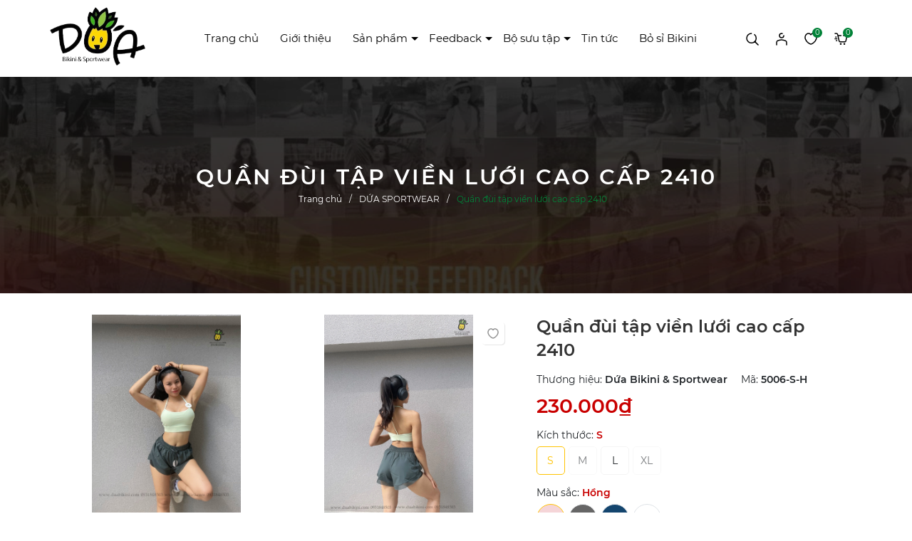

--- FILE ---
content_type: text/html; charset=utf-8
request_url: https://duabikini.com/quan-dui-tap-vien-luoi-cao-cap-2410
body_size: 70096
content:
<!DOCTYPE html>
<html lang="vi">
	<head> 
		<script> !function (w, d, t) { w.TiktokAnalyticsObject=t;var ttq=w[t]=w[t]||[];ttq.methods=["page","track","identify","instances","debug","on","off","once","ready","alias","group","enableCookie","disableCookie"],ttq.setAndDefer=function(t,e){t[e]=function(){t.push([e].concat(Array.prototype.slice.call(arguments,0)))}};for(var i=0;i<ttq.methods.length;i++)ttq.setAndDefer(ttq,ttq.methods[i]);ttq.instance=function(t){for(var e=ttq._i[t]||[],n=0;n<ttq.methods.length;n++ )ttq.setAndDefer(e,ttq.methods[n]);return e},ttq.load=function(e,n){var i="https://analytics.tiktok.com/i18n/pixel/events.js";ttq._i=ttq._i||{},ttq._i[e]=[],ttq._i[e]._u=i,ttq._t=ttq._t||{},ttq._t[e]=+new Date,ttq._o=ttq._o||{},ttq._o[e]=n||{};n=document.createElement("script");n.type="text/javascript",n.async=!0,n.src=i+"?sdkid="+e+"&lib="+t;e=document.getElementsByTagName("script")[0];e.parentNode.insertBefore(n,e)}; ttq.load('CE6SE1JC77U4LIST9QIG'); ttq.page(); }(window, document, 'ttq'); </script>
		<meta name="google-site-verification" content="sK0vP2bdIaWXL9Zu-WYR-ZK0mFnq4v8caujdIdumRuQ" /> 
		<meta name="google-site-verification" content="LwIOClaA_i5-cE26K6yNGnCQKEaR4HzFACk5aePJtkI" /><script>
		!function (w, d, t) {
			w.TiktokAnalyticsObject=t;var ttq=w[t]=w[t]||[];ttq.methods=["page","track","identify","instances","debug","on","off","once","ready","alias","group","enableCookie","disableCookie"],ttq.setAndDefer=function(t,e){t[e]=function(){t.push([e].concat(Array.prototype.slice.call(arguments,0)))}};for(var i=0;i<ttq.methods.length;i++)ttq.setAndDefer(ttq,ttq.methods[i]);ttq.instance=function(t){for(var e=ttq._i[t]||[],n=0;n<ttq.methods.length;n++)ttq.setAndDefer(e,ttq.methods[n]);return e},ttq.load=function(e,n){var i="https://analytics.tiktok.com/i18n/pixel/events.js";ttq._i=ttq._i||{},ttq._i[e]=[],ttq._i[e]._u=i,ttq._t=ttq._t||{},ttq._t[e]=+new Date,ttq._o=ttq._o||{},ttq._o[e]=n||{};var o=document.createElement("script");o.type="text/javascript",o.async=!0,o.src=i+"?sdkid="+e+"&lib="+t;var a=document.getElementsByTagName("script")[0];a.parentNode.insertBefore(o,a)};

			ttq.load('CE6SE1JC77U4LIST9QIG');
			ttq.page();
		}(window, document, 'ttq');
		</script>
		<meta charset="UTF-8" />
		<meta name="viewport" content="width=device-width, initial-scale=1, maximum-scale=1">
		<meta name="facebook-domain-verification" content="tejlli0aw40a0qeqgsdm9tmwlt5ph0" />
		<title>Quần đùi tập viền lưới cao cấp 2410 | Dứa Bikini & Sportwear</title>
		
		<meta name="keywords" content="Quần đùi tập viền lưới cao cấp 2410, DỨA SPORTWEAR, Hàng Mới Về, Quần tập, Đồ Thể Thao, Dứa Bikini & Sportwear, duabikini.com"/>		
		<link rel="canonical" href="https://duabikini.com/quan-dui-tap-vien-luoi-cao-cap-2410"/>
		<link rel="dns-prefetch" href="https://duabikini.com">
		<link rel="dns-prefetch" href="//bizweb.dktcdn.net/">
		<link rel="dns-prefetch" href="//www.google-analytics.com/">
		<link rel="dns-prefetch" href="//www.googletagmanager.com/">
		<link rel="amphtml" href="https://duabikini.com/quan-dui-tap-vien-luoi-cao-cap-2410?view=amp" />
		<meta name='revisit-after' content='1 days' />
		<meta name="robots" content="noodp,index,follow" />
		<meta name="theme-color" content="#ffc301" />
		<link rel="icon" href="//bizweb.dktcdn.net/100/357/924/themes/880788/assets/favicon.png?1744180780443" type="image/x-icon" />
		<link rel="apple-touch-icon" href="//bizweb.dktcdn.net/100/357/924/themes/880788/assets/favicon.png?1744180780443">
		<meta property="og:type" content="product">
<meta property="og:title" content="Quần đùi tập viền lưới cao cấp 2410">
<meta property="og:image" content="https://bizweb.dktcdn.net/thumb/medium/100/357/924/products/z4109922268667-fc91edc685a46510bddd5258adf3e5aa-1676436998706.jpg?v=1676437068677">
<meta property="og:image:secure_url" content="https://bizweb.dktcdn.net/thumb/medium/100/357/924/products/z4109922268667-fc91edc685a46510bddd5258adf3e5aa-1676436998706.jpg?v=1676437068677">
<meta property="og:image" content="https://bizweb.dktcdn.net/thumb/medium/100/357/924/products/z4109857193381-369cf1a05d78fb5f4a4dfdf84cf651cb-1676436977464.jpg?v=1676437068770">
<meta property="og:image:secure_url" content="https://bizweb.dktcdn.net/thumb/medium/100/357/924/products/z4109857193381-369cf1a05d78fb5f4a4dfdf84cf651cb-1676436977464.jpg?v=1676437068770">
<meta property="og:image" content="https://bizweb.dktcdn.net/thumb/medium/100/357/924/products/z4109922250953-6689d7d71584669813e8101f26a42952-1676436995717.jpg?v=1676437068770">
<meta property="og:image:secure_url" content="https://bizweb.dktcdn.net/thumb/medium/100/357/924/products/z4109922250953-6689d7d71584669813e8101f26a42952-1676436995717.jpg?v=1676437068770">
<meta property="og:availability" content="instock" />
<meta property="og:price:amount" content="230000">
<meta property="og:price:currency" content="VND">
<meta property="og:description" content="">
<meta property="og:url" content="https://duabikini.com/quan-dui-tap-vien-luoi-cao-cap-2410">
<meta property="og:site_name" content="Dứa Bikini & Sportwear">
		<link rel="stylesheet" type="text/css" href="//bizweb.dktcdn.net/100/357/924/themes/880788/assets/font.scss.css?1744180780443" media="print" onload="this.media='all';">
		<link rel="preload" as="style" type="text/css" href="//bizweb.dktcdn.net/100/357/924/themes/880788/assets/bootstrap.css?1744180780443" onload="this.rel='stylesheet'" />
		<link href="//bizweb.dktcdn.net/100/357/924/themes/880788/assets/bootstrap.css?1744180780443" rel="stylesheet" type="text/css" media="all" />
		<link rel="preload" as="style" type="text/css" href="//bizweb.dktcdn.net/100/357/924/themes/880788/assets/main.scss.css?1744180780443" onload="this.rel='stylesheet'" />
		<link href="//bizweb.dktcdn.net/100/357/924/themes/880788/assets/main.scss.css?1744180780443" rel="stylesheet" type="text/css" media="all" />
		
		<link rel="preload" as="style" type="text/css" href="//bizweb.dktcdn.net/100/357/924/themes/880788/assets/bread-crumb.scss.css?1744180780443" onload="this.rel='stylesheet'" />
		<link href="//bizweb.dktcdn.net/100/357/924/themes/880788/assets/bread-crumb.scss.css?1744180780443" rel="stylesheet" type="text/css" media="all" />
		
		
		
		<link rel="preload" as="style" type="text/css" href="//bizweb.dktcdn.net/100/357/924/themes/880788/assets/swiper.scss.css?1744180780443" onload="this.rel='stylesheet'" />
		<link href="//bizweb.dktcdn.net/100/357/924/themes/880788/assets/swiper.scss.css?1744180780443" rel="stylesheet" type="text/css" media="all" />
		
		
		

		
		
		
		
		
		<link rel="preload" as="style" type="text/css" href="//bizweb.dktcdn.net/100/357/924/themes/880788/assets/products.scss.css?1744180780443" />
		<link href="//bizweb.dktcdn.net/100/357/924/themes/880788/assets/products.scss.css?1744180780443" rel="stylesheet" type="text/css" media="all" />
		<link rel="preload" as="script" href="//bizweb.dktcdn.net/100/357/924/themes/880788/assets/scrollmagic.js?1744180780443" />
		<script src="//bizweb.dktcdn.net/100/357/924/themes/880788/assets/scrollmagic.js?1744180780443" type="text/javascript"></script>
		
		
		
		
		
		<script>
	var Bizweb = Bizweb || {};
	Bizweb.store = 'dua-bikini-sportwear.mysapo.net';
	Bizweb.id = 357924;
	Bizweb.theme = {"id":880788,"name":"ND Shoes - Fixbug","role":"main"};
	Bizweb.template = 'product';
	if(!Bizweb.fbEventId)  Bizweb.fbEventId = 'xxxxxxxx-xxxx-4xxx-yxxx-xxxxxxxxxxxx'.replace(/[xy]/g, function (c) {
	var r = Math.random() * 16 | 0, v = c == 'x' ? r : (r & 0x3 | 0x8);
				return v.toString(16);
			});		
</script>
<script>
	(function () {
		function asyncLoad() {
			var urls = ["https://google-shopping-v2.sapoapps.vn/api/conversion-tracker/global-tag/2866?store=dua-bikini-sportwear.mysapo.net","https://google-shopping-v2.sapoapps.vn/api/conversion-tracker/event-tag/2866?store=dua-bikini-sportwear.mysapo.net","https://popup.sapoapps.vn/api/genscript/script?store=dua-bikini-sportwear.mysapo.net"];
			for (var i = 0; i < urls.length; i++) {
				var s = document.createElement('script');
				s.type = 'text/javascript';
				s.async = true;
				s.src = urls[i];
				var x = document.getElementsByTagName('script')[0];
				x.parentNode.insertBefore(s, x);
			}
		};
		window.attachEvent ? window.attachEvent('onload', asyncLoad) : window.addEventListener('load', asyncLoad, false);
	})();
</script>


<script>
	window.BizwebAnalytics = window.BizwebAnalytics || {};
	window.BizwebAnalytics.meta = window.BizwebAnalytics.meta || {};
	window.BizwebAnalytics.meta.currency = 'VND';
	window.BizwebAnalytics.tracking_url = '/s';

	var meta = {};
	
	meta.product = {"id": 28306257, "vendor": "", "name": "Quần đùi tập viền lưới cao cấp 2410",
	"type": "quần tập", "price": 230000 };
	
	
	for (var attr in meta) {
	window.BizwebAnalytics.meta[attr] = meta[attr];
	}
</script>

	
		<script src="/dist/js/stats.min.js?v=96f2ff2"></script>
	





<!--Facebook Pixel Code-->
<script>
	!function(f, b, e, v, n, t, s){
	if (f.fbq) return; n = f.fbq = function(){
	n.callMethod?
	n.callMethod.apply(n, arguments):n.queue.push(arguments)}; if (!f._fbq) f._fbq = n;
	n.push = n; n.loaded = !0; n.version = '2.0'; n.queue =[]; t = b.createElement(e); t.async = !0;
	t.src = v; s = b.getElementsByTagName(e)[0]; s.parentNode.insertBefore(t, s)}
	(window,
	document,'script','https://connect.facebook.net/en_US/fbevents.js');
	fbq('init', '2089446691101839', {} , {'agent': 'plsapo'}); // Insert your pixel ID here.
	fbq('track', 'PageView',{},{ eventID: Bizweb.fbEventId });
	
	fbq('track', 'ViewContent', {
	content_ids: [28306257],
	content_name: '"Quần đùi tập viền lưới cao cấp 2410"',
	content_type: 'product_group',
	value: '230000',
	currency: window.BizwebAnalytics.meta.currency
	}, { eventID: Bizweb.fbEventId });
	
</script>
<noscript>
	<img height='1' width='1' style='display:none' src='https://www.facebook.com/tr?id=2089446691101839&ev=PageView&noscript=1' />
</noscript>
<!--DO NOT MODIFY-->
<!--End Facebook Pixel Code-->



<script>
	var eventsListenerScript = document.createElement('script');
	eventsListenerScript.async = true;
	
	eventsListenerScript.src = "/dist/js/store_events_listener.min.js?v=1b795e9";
	
	document.getElementsByTagName('head')[0].appendChild(eventsListenerScript);
</script>







		<link rel="preload" as="script" href="//bizweb.dktcdn.net/100/357/924/themes/880788/assets/jquery.js?1744180780443" />
		<script src="//bizweb.dktcdn.net/100/357/924/themes/880788/assets/jquery.js?1744180780443" type="text/javascript"></script>
		
		<link rel="preload" as="script" href="//bizweb.dktcdn.net/100/357/924/themes/880788/assets/swiper.js?1744180780443" />
		<script src="//bizweb.dktcdn.net/100/357/924/themes/880788/assets/swiper.js?1744180780443" type="text/javascript"></script>
		
		<link rel="preload" as="script" href="//bizweb.dktcdn.net/100/357/924/themes/880788/assets/lazy.js?1744180780443" />
		<script src="//bizweb.dktcdn.net/100/357/924/themes/880788/assets/lazy.js?1744180780443" type="text/javascript"></script>
		
		<link rel="preload" as="script" href="//bizweb.dktcdn.net/100/357/924/themes/880788/assets/notify.js?1744180780443" />
		<script src="//bizweb.dktcdn.net/100/357/924/themes/880788/assets/notify.js?1744180780443" type="text/javascript"></script>
		<link rel="preload" as="script" href="//bizweb.dktcdn.net/100/357/924/themes/880788/assets/cookie.js?1744180780443" />
		<script src="//bizweb.dktcdn.net/100/357/924/themes/880788/assets/cookie.js?1744180780443" type="text/javascript"></script>
		
		
		<script>
			window.theme = window.theme || {};
			theme.settings = {
				moneyFormat: "{{amount_no_decimals_with_comma_separator}}₫"
			};
				$(document).ready(function ($) {
				awe_lazyloadImage();
			});
			function awe_lazyloadImage() {
				var ll = new LazyLoad({
					elements_selector: ".lazy",
					load_delay: 200,
					threshold: 0
				});
			} window.awe_lazyloadImage=awe_lazyloadImage;
		</script>
		
		<script>var ProductReviewsAppUtil=ProductReviewsAppUtil || {};ProductReviewsAppUtil.store={name: 'Dứa Bikini & Sportwear'};</script>
		
	</head>
	<body class="product">
		<div class="opacity_menu"></div>
		<div class="header">
	<div class="middle-header">
		<div class="container">
			<div class="row align-items-center">
				<div class="col-xl-2 col-lg-2 col-md-6 col-6 block-logo">
					<a href="/" class="logo">	
						<img width="134" height="23" class="lazy" src="//bizweb.dktcdn.net/100/357/924/themes/880788/assets/logo.png?1744180780443" alt="Dứa Bikini & Sportwear">	
					</a>
				</div>
				<div class="col-xl-8 col-lg-8 block-menu">
					<div class="close-menu d-lg-none d-block">
						<svg aria-hidden="true" focusable="false" data-prefix="fal" data-icon="times-circle" role="img" xmlns="http://www.w3.org/2000/svg" viewBox="0 0 512 512" class="svg-inline--fa fa-times-circle fa-w-16"><path fill="currentColor" d="M256 8C119 8 8 119 8 256s111 248 248 248 248-111 248-248S393 8 256 8zm0 464c-118.7 0-216-96.1-216-216 0-118.7 96.1-216 216-216 118.7 0 216 96.1 216 216 0 118.7-96.1 216-216 216zm94.8-285.3L281.5 256l69.3 69.3c4.7 4.7 4.7 12.3 0 17l-8.5 8.5c-4.7 4.7-12.3 4.7-17 0L256 281.5l-69.3 69.3c-4.7 4.7-12.3 4.7-17 0l-8.5-8.5c-4.7-4.7-4.7-12.3 0-17l69.3-69.3-69.3-69.3c-4.7-4.7-4.7-12.3 0-17l8.5-8.5c4.7-4.7 12.3-4.7 17 0l69.3 69.3 69.3-69.3c4.7-4.7 12.3-4.7 17 0l8.5 8.5c4.6 4.7 4.6 12.3 0 17z" class=""></path></svg>
					</div>
					<div class="heade_menunavs">
						<div class="wrap_main">
							<div class="bg-header-nav ">
								<nav class="header-nav">
									<ul class="item_big">
										
										
										<li class="nav-item ">				
											<a class="a-img" href="/" title="Trang chủ">
												Trang chủ
											</a>
										</li>
										
										
										
										<li class="nav-item ">				
											<a class="a-img" href="/gioi-thieu" title="Giới thiệu">
												Giới thiệu
											</a>
										</li>
										
										
										
										<li class="nav-item ">
											<a class="a-img caret-down" href="/collections/all" title="Sản phẩm">
												Sản phẩm
											</a>
											<i class="fa fa-caret-down"></i>
											<ul class="item_small">
												
												<li>
													<a class="caret-down" href="/do-boi-nu" title="Đồ Bơi Nữ">
														Đồ Bơi Nữ 
													</a>
													
													<i class="fa fa-caret-down"></i>
													
													
													<ul>
														
														<li>
															<a href="/do-boi-1-manh" title="Đồ bơi 1 mảnh" class="a3">Đồ bơi 1 mảnh</a>
														</li>
														
														<li>
															<a href="/do-boi-2-manh" title="Đồ bơi 2 mảnh" class="a3">Đồ bơi 2 mảnh</a>
														</li>
														
														<li>
															<a href="/do-boi-nu-dang-vay" title="Đồ bơi nữ dạng váy" class="a3">Đồ bơi nữ dạng váy</a>
														</li>
														
														<li>
															<a href="/do-boi-nu-dang-quan" title="Đồ bơi nữ dạng quần" class="a3">Đồ bơi nữ dạng quần</a>
														</li>
														
														<li>
															<a href="/do-boi-tay-dai" title="Đồ bơi tay dài" class="a3">Đồ bơi tay dài</a>
														</li>
														
														<li>
															<a href="/do-boi-3-manh-kem-khan-ao-choang" title="Đồ bơi 3 mảnh kèm khăn/ áo choàng" class="a3">Đồ bơi 3 mảnh kèm khăn/ áo choàng</a>
														</li>
														
														<li>
															<a href="/do-cap-couple" title="Đồ cặp / Couple" class="a3">Đồ cặp / Couple</a>
														</li>
														
														<li>
															<a href="/ao-vay-quan-boi-le" title="Áo, Váy & Quần bơi lẻ" class="a3">Áo, Váy & Quần bơi lẻ</a>
														</li>
														
													</ul>
													
												</li>
												
												<li>
													<a class="caret-down" href="/do-boi-nam" title="Đồ Bơi Nam">
														Đồ Bơi Nam 
													</a>
													
													<i class="fa fa-caret-down"></i>
													
													
													<ul>
														
														<li>
															<a href="/quan-boi-nam" title="Quần bơi nam" class="a3">Quần bơi nam</a>
														</li>
														
														<li>
															<a href="/ao-boi-nam" title="Áo Bơi Nam" class="a3">Áo Bơi Nam</a>
														</li>
														
													</ul>
													
												</li>
												
												<li>
													<a class="caret-down" href="/do-the-thao" title="Đồ Thể Thao">
														Đồ Thể Thao 
													</a>
													
													<i class="fa fa-caret-down"></i>
													
													
													<ul>
														
														<li>
															<a href="/set-tap-ngan" title="Set tập ngắn" class="a3">Set tập ngắn</a>
														</li>
														
														<li>
															<a href="/set-tap-dai" title="Set tập dài" class="a3">Set tập dài</a>
														</li>
														
														<li>
															<a href="/crop-tank-top" title="Crop & Tank top" class="a3">Crop & Tank top</a>
														</li>
														
														<li>
															<a href="/quan-tap" title="Quần tập" class="a3">Quần tập</a>
														</li>
														
														<li>
															<a href="/ao-tap" title="Áo tập" class="a3">Áo tập</a>
														</li>
														
														<li>
															<a href="/ao-khoac-tap" title="Áo khoác tập" class="a3">Áo khoác tập</a>
														</li>
														
													</ul>
													
												</li>
												
												<li>
													<a class="caret-down" href="/phu-kien" title="Phụ Kiện">
														Phụ Kiện 
													</a>
													
													<i class="fa fa-caret-down"></i>
													
													
													<ul>
														
														<li>
															<a href="/mu-tui-coi" title="Mũ & Túi Cói" class="a3">Mũ & Túi Cói</a>
														</li>
														
														<li>
															<a href="/kinh-boi-non-boi" title="Kính & Nón Bơi" class="a3">Kính & Nón Bơi</a>
														</li>
														
														<li>
															<a href="/ao-khoac-di-bien" title="Áo Khoác & Khăn Quấn" class="a3">Áo Khoác & Khăn Quấn</a>
														</li>
														
														<li>
															<a href="/kinh-mat-dep-coi" title="Kính Mát & Dép Cói" class="a3">Kính Mát & Dép Cói</a>
														</li>
														
														<li>
															<a href="/tat" title="Tất" class="a3">Tất</a>
														</li>
														
														<li>
															<a href="/dan-nguc" title="Miếng Dán và Mút Ngực" class="a3">Miếng Dán và Mút Ngực</a>
														</li>
														
														<li>
															<a href="/kep-toc-trang-suc-di-bien" title="Kẹp Tóc & Trang Sức Đi Biển" class="a3">Kẹp Tóc & Trang Sức Đi Biển</a>
														</li>
														
													</ul>
													
												</li>
												
												<li>
													<a class="" href="/do-boi-tre-em-1" title="Đồ Bơi Trẻ Em">
														Đồ Bơi Trẻ Em 
													</a>
													
													
												</li>
												
												<li>
													<a class="" href="/dua-tees" title="DUA TEES">
														DUA TEES 
													</a>
													
													
												</li>
												
											</ul>
										</li>
										
										
										
										<li class="nav-item ">
											<a class="a-img caret-down" href="/feedback-2" title="Feedback">
												Feedback
											</a>
											<i class="fa fa-caret-down"></i>
											<ul class="item_small">
												
											</ul>
										</li>
										
										
										
										<li class="nav-item ">
											<a class="a-img caret-down" href="/bo-suu-tap" title="Bộ sưu tập">
												Bộ sưu tập
											</a>
											<i class="fa fa-caret-down"></i>
											<ul class="item_small">
												
												<li>
													<a class="" href="/do-boi-sexy" title="Đồ bơi sexy">
														Đồ bơi sexy 
													</a>
													
													
												</li>
												
												<li>
													<a class="" href="/do-boi-che-khuyet-diem" title="Đồ bơi che khuyết điểm">
														Đồ bơi che khuyết điểm 
													</a>
													
													
												</li>
												
												<li>
													<a class="" href="/do-boi-3-manh-kem-khan-ao-choang" title="Set Ba Mảnh">
														Set Ba Mảnh 
													</a>
													
													
												</li>
												
												<li>
													<a class="" href="/do-boi-tay-dai" title="Đồ Bơi Tay Dài">
														Đồ Bơi Tay Dài 
													</a>
													
													
												</li>
												
												<li>
													<a class="" href="/do-len-moc" title="Đồ bơi len móc">
														Đồ bơi len móc 
													</a>
													
													
												</li>
												
												<li>
													<a class="" href="/chuong-trinh-khuyen-mai" title="Chương trình khuyến mãi">
														Chương trình khuyến mãi 
													</a>
													
													
												</li>
												
												<li>
													<a class="" href="/bst-rainbow-bikini" title="BST rainbow bikini">
														BST rainbow bikini 
													</a>
													
													
												</li>
												
												<li>
													<a class="" href="/bst-charming-sweet-bikini" title="BST - CHARMING SWEET BIKINI">
														BST - CHARMING SWEET BIKINI 
													</a>
													
													
												</li>
												
												<li>
													<a class="" href="/bst-aurora-bikini" title="BST - AURORA BIKINI">
														BST - AURORA BIKINI 
													</a>
													
													
												</li>
												
												<li>
													<a class="" href="/bst-feminine-beauty" title="BST - Feminine Beauty">
														BST - Feminine Beauty 
													</a>
													
													
												</li>
												
											</ul>
										</li>
										
										
										
										<li class="nav-item ">				
											<a class="a-img" href="/tin-tuc" title="Tin tức">
												Tin tức
											</a>
										</li>
										
										
										
										<li class="nav-item ">				
											<a class="a-img" href="/bo-si-bikini" title="Bỏ sỉ Bikini">
												Bỏ sỉ Bikini
											</a>
										</li>
										
										
									</ul>
								</nav>
							</div>
						</div>
					</div>
				</div>

				<div class="col-xl-2 col-lg-2 col-md-6 col-sm-12 col-6 header-right">
					<div class="header-page-link">
						<ul class="group-account">

							<li class="block-search">
								<div class="icon">
									<svg xmlns="http://www.w3.org/2000/svg" width="18" height="18" viewBox="0 0 18 18" fill="none">
										<path d="M7.66667 1C3.98477 1 1 3.98477 1 7.66667C1 11.3486 3.98477 14.3333 7.66667 14.3333C11.3486 14.3333 14.3333 11.3486 14.3333 7.66667C14.3333 5.63913 13.4282 3.823 12 2.60028" stroke="#000" stroke-width="1.5" stroke-linecap="round"/>
										<path d="M17 17.0001L15.2222 15.2223L14.3333 14.3334L12.5555 12.5557" stroke="#000" stroke-width="1.5" stroke-linecap="round"/>
										<path d="M11.6667 13.4448C12.9672 13.2884 13.3707 12.9054 13.4444 11.667" stroke="#000" stroke-width="1.5" stroke-linecap="round"/>
									</svg>
								</div>
								<div class="nd-header-search nd-searchs">
									<form action="/search" method="get" class="nd-header-search-form" role="search">
										<input type="text" name="query" class="search-auto form-control" placeholder="Tìm kiếm sản phẩm" autocomplete="off" />
										<input type="hidden" name="type" value="product" />
										<button class="btn btn-default" type="submit" aria-label="Tìm kiếm">
											<svg class="Icon Icon--search-desktop" viewBox="0 0 21 21">
												<g transform="translate(1 1)" stroke="currentColor" stroke-width="2" fill="none" fill-rule="evenodd" stroke-linecap="square">
													<path d="M18 18l-5.7096-5.7096"></path>
													<circle cx="7.2" cy="7.2" r="7.2"></circle>
												</g>
											</svg>
										</button>
									</form>
								</div>
							</li>
							<li class="user">
								<div class="icon">
									<a href="/account" title="Tài khoản của bạn" rel="nofollow">
										<svg xmlns="http://www.w3.org/2000/svg" width="16" height="18" viewBox="0 0 16 18" fill="none">
											<path d="M11 4C11 5.65685 9.65685 7 8 7C6.34315 7 5 5.65685 5 4C5 2.34315 6.34315 1 8 1C8.36019 1 8.70555 1.06348 9.02551 1.17985" stroke="#000" stroke-width="1.5" stroke-linecap="round"/>
											<path d="M1 17V13.5589C1 12.4819 1.61649 11.4972 2.62518 11.1197C3.98586 10.6105 6.28001 10 8 10C9.75626 10 11.7051 10.6365 13.2416 11.1518C14.3165 11.5123 15 12.5364 15 13.6702V17" stroke="#000" stroke-width="1.5" stroke-linecap="round"/>
										</svg>
									</a>
								</div>
								<div class="drop-account">
									
									
									<a href="/account/login">Đăng nhập</a>
									<a href="/account/register">Đăng ký</a>
									
									
								</div>
							</li>
							<li>
								<div class="icon">
									<a href="/san-pham-yeu-thich" class="wishlist_header" title="Sản phẩm yêu thích">
										<svg xmlns="http://www.w3.org/2000/svg" width="18" height="17" viewBox="0 0 18 17" fill="none">
											<path d="M1.34821 8.7354C0.330209 5.77575 1.60274 2.00897 4.40225 1.2018C5.92926 0.663681 7.96523 1.20177 8.98323 2.81612C10.0012 1.20177 12.0372 0.663681 13.5642 1.2018C16.6182 2.27803 17.6363 5.77575 16.6183 8.7354C15.3458 13.3094 10.2557 16 8.98323 16C7.71073 15.7309 2.87522 13.5784 1.34821 8.7354Z" stroke="#000" stroke-width="1.5" stroke-linecap="round" stroke-linejoin="round"/>
										</svg>
										<span class="headerWishlistCount">0</span>
									</a>
								</div>
							</li>
							<li class="cart-drop">
								<div class="icon">
									<a href="/cart" class="nd-header-cart" aria-label="Xem giỏ hàng" title="Giỏ hàng">
										<svg xmlns="http://www.w3.org/2000/svg" width="19" height="17" viewBox="0 0 19 17" fill="none">
											<circle cx="9" cy="15.7368" r="1.26316" fill="#000"/>
											<circle cx="14.0526" cy="15.7368" r="1.26316" fill="#000"/>
											<path d="M2.68421 6.05273L1.8421 6.05273" stroke="#000" stroke-width="1.5" stroke-linecap="round"/>
											<path d="M3.52631 11.1055L2.6842 11.1055" stroke="#000" stroke-width="1.5" stroke-linecap="round"/>
											<path d="M3.52632 8.5791L1 8.5791" stroke="#000" stroke-width="1.5" stroke-linecap="round"/>
											<path d="M5.01003 3.94737L6.72226 11.6163C6.87534 12.3019 7.48373 12.7895 8.18622 12.7895H14.6659C15.3684 12.7895 15.9768 12.3019 16.1299 11.6163L17.4342 5.77422C17.6435 4.83706 16.9305 3.94737 15.9703 3.94737H14.6341H12.7895M5.01003 3.94737L4.50902 2.10616C4.33133 1.45315 3.73839 1 3.06164 1H1M5.01003 3.94737H8.21804H9.42105" stroke="#000" stroke-width="1.5" stroke-linecap="round"/>
										</svg>
										<span class="count_item_pr">0</span>
									</a>
								</div>
								<div class="top-cart-content">					
									<div class="CartHeaderContainer">
									</div>
								</div>
							</li>

							

							<li class="d-lg-none d-inline-block">
								<div class="category-action">
									<svg xmlns="http://www.w3.org/2000/svg" width="18" height="12" viewBox="0 0 18 12" fill="none">
										<path d="M6 2V0H18V2H6Z" fill="#000"/>
										<path d="M0 7H18V5H0V7Z" fill="#000"/>
										<path d="M6 12H18V10H6V12Z" fill="#000"/>
									</svg>	
								</div>
							</li>

						</ul>
					</div>
				</div>



			</div>
		</div>
	</div>

</div>
		

<section class="bread-crumb">
	<div class="container">
		<div class="nd-main-title-breadcrumb text-center">
			Quần đùi tập viền lưới cao cấp 2410
		</div>
		<ul class="breadcrumb" itemscope itemtype="https://schema.org/BreadcrumbList">					
			<li class="home" itemprop="itemListElement" itemscope itemtype="https://schema.org/ListItem">
				<a itemprop="item" href="/" title="Trang chủ">
					<span itemprop="name">Trang chủ</span>
					<meta itemprop="position" content="1" />
				</a>
			</li>
			
			
			<li itemprop="itemListElement" itemscope itemtype="https://schema.org/ListItem">
				<a itemprop="item" href="/dua-sportwear" title="DỨA SPORTWEAR">
					<span itemprop="name">DỨA SPORTWEAR</span>
					<meta itemprop="position" content="2" />
					
				</a>
			</li>
			
			<li itemprop="itemListElement" itemscope itemtype="https://schema.org/ListItem">
				<strong>
					<span itemprop="name">Quần đ&#249;i tập viền lưới cao cấp 2410</span>
					<meta itemprop="position" content="3" />
				</strong>
			</li>
			
		</ul>
	</div>
</section> 
<section class="product details-main" itemscope itemtype="https://schema.org/Product">	
	<meta itemprop="category" content="DỨA SPORTWEAR">
	
	<meta itemprop="mpn" content="5006-S-H">
	
	<meta itemprop="name" content="Quần đùi tập viền lưới cao cấp 2410">
	<meta itemprop="image" content="https://bizweb.dktcdn.net/thumb/grande/100/357/924/products/z4109922268667-fc91edc685a46510bddd5258adf3e5aa-1676436998706.jpg?v=1676437068677">
	
	<meta itemprop="description" content="">
	
	
	<meta itemprop="brand" content="Dứa Bikini & Sportwear">
	
	
	<meta itemprop="model" content="">
	
	
	<meta itemprop="sku" content="5006-S-H">
	
	
	<meta itemprop="gtin8" content="5006-S-H">
	
	<div id="dvProductPricing" class="ProductDetailsPricing d-none" itemprop="offers" itemscope itemtype="http://schema.org/Offer">
		<meta itemprop="seller" content="Dứa Bikini & Sportwear">
		<link itemprop="availability" href="http://schema.org/InStock">
		<meta itemprop="priceCurrency" content="VND">
		<meta itemprop="price" content="230000">
		<meta itemprop="url" content="//duabikini.com/quan-dui-tap-vien-luoi-cao-cap-2410">
		<div class="inventory_quantity d-none" itemscope itemtype="http://schema.org/ItemAvailability">
			
			<span class="a-stock" itemprop="supersededBy">
				Còn hàng
			</span>
			
		</div>
		
		<meta itemprop="priceValidUntil" content="2099-01-01">
	</div>
	<!-- review -->
	<div class="d-none" itemprop="review" itemscope="" itemtype="http://schema.org/Review">
		<span itemprop="author">Dứa Bikini & Sportwear</span>
		<span itemprop="description">Shop bán những sản phẩm giá cực kì tốt và có tính cạnh tranh cao so với các shop khác, sản phẩm rất chi hài lòng</span>
	</div>
	<div class="container">
		<div class="row">
			<div class="product-detail-left product-images col-12 col-md-12 col-lg-7 ">
				<div class="product-image-detail relative">
					<div class="product-image-btn">
						<a href="javascript:void(0)" class="action btn-compare js-btn-wishlist setWishlist btn-views" data-wish="quan-dui-tap-vien-luoi-cao-cap-2410" tabindex="0" title="Thêm vào yêu thích">
							<svg xmlns="http://www.w3.org/2000/svg" width="16" height="15" viewBox="0 0 16 15" fill="none"> <path d="M1.30469 7.70401C0.413933 5.13899 1.5274 1.87444 3.97697 1.17489C5.3131 0.708524 7.09458 1.17487 7.98533 2.57397C8.87608 1.17487 10.6576 0.708524 11.9937 1.17489C14.6659 2.10763 15.5567 5.13899 14.666 7.70401C13.5525 11.6681 9.09877 14 7.98533 14C6.87189 13.7668 2.64081 11.9013 1.30469 7.70401Z" stroke="#949494" stroke-width="1.5" stroke-linecap="round" stroke-linejoin="round"></path> </svg>
						</a>
						
						
						
						
					</div>
					
					<div class="swiper-container gallery-top margin-bottom-10" id="lightgallery">
						<div class="swiper-wrapper">
							
							<a class="swiper-slide 0" data-hash="0" href="https://bizweb.dktcdn.net/100/357/924/products/z4109922268667-fc91edc685a46510bddd5258adf3e5aa-1676436998706.jpg?v=1676437068677"  title="Bấm vào để xem thư viện ảnh Quần đùi tập viền lưới cao cấp 2410">
								<img width="340" height="340" src="//bizweb.dktcdn.net/thumb/large/100/357/924/products/z4109922268667-fc91edc685a46510bddd5258adf3e5aa-1676436998706.jpg?v=1676437068677" alt="Quần đ&#249;i tập viền lưới cao cấp 2410" data-image="https://bizweb.dktcdn.net/100/357/924/products/z4109922268667-fc91edc685a46510bddd5258adf3e5aa-1676436998706.jpg?v=1676437068677" class="img-responsive mx-auto d-block lazy" />
							</a>
							
							<a class="swiper-slide 1" data-hash="1" href="https://bizweb.dktcdn.net/100/357/924/products/z4109857193381-369cf1a05d78fb5f4a4dfdf84cf651cb-1676436977464.jpg?v=1676437068770"  title="Bấm vào để xem thư viện ảnh Quần đùi tập viền lưới cao cấp 2410">
								<img width="340" height="340" src="//bizweb.dktcdn.net/thumb/large/100/357/924/products/z4109857193381-369cf1a05d78fb5f4a4dfdf84cf651cb-1676436977464.jpg?v=1676437068770" alt="Quần đ&#249;i tập viền lưới cao cấp 2410" data-image="https://bizweb.dktcdn.net/100/357/924/products/z4109857193381-369cf1a05d78fb5f4a4dfdf84cf651cb-1676436977464.jpg?v=1676437068770" class="img-responsive mx-auto d-block lazy" />
							</a>
							
							<a class="swiper-slide 2" data-hash="2" href="https://bizweb.dktcdn.net/100/357/924/products/z4109922250953-6689d7d71584669813e8101f26a42952-1676436995717.jpg?v=1676437068770"  title="Bấm vào để xem thư viện ảnh Quần đùi tập viền lưới cao cấp 2410">
								<img width="340" height="340" src="//bizweb.dktcdn.net/thumb/large/100/357/924/products/z4109922250953-6689d7d71584669813e8101f26a42952-1676436995717.jpg?v=1676437068770" alt="Quần đ&#249;i tập viền lưới cao cấp 2410" data-image="https://bizweb.dktcdn.net/100/357/924/products/z4109922250953-6689d7d71584669813e8101f26a42952-1676436995717.jpg?v=1676437068770" class="img-responsive mx-auto d-block lazy" />
							</a>
							
							<a class="swiper-slide 3" data-hash="3" href="https://bizweb.dktcdn.net/100/357/924/products/z4109857047156-cff41e425500c97281f8a32f45ab2af3-1676436974368.jpg?v=1676437068770"  title="Bấm vào để xem thư viện ảnh Quần đùi tập viền lưới cao cấp 2410">
								<img width="340" height="340" src="//bizweb.dktcdn.net/thumb/large/100/357/924/products/z4109857047156-cff41e425500c97281f8a32f45ab2af3-1676436974368.jpg?v=1676437068770" alt="Quần đ&#249;i tập viền lưới cao cấp 2410" data-image="https://bizweb.dktcdn.net/100/357/924/products/z4109857047156-cff41e425500c97281f8a32f45ab2af3-1676436974368.jpg?v=1676437068770" class="img-responsive mx-auto d-block lazy" />
							</a>
							
							<a class="swiper-slide 4" data-hash="4" href="https://bizweb.dktcdn.net/100/357/924/products/z4109857313779-aa6f309420e237a956b60bdcda437ad9-1676436980808.jpg?v=1676437068730"  title="Bấm vào để xem thư viện ảnh Quần đùi tập viền lưới cao cấp 2410">
								<img width="340" height="340" src="//bizweb.dktcdn.net/thumb/large/100/357/924/products/z4109857313779-aa6f309420e237a956b60bdcda437ad9-1676436980808.jpg?v=1676437068730" alt="Quần đ&#249;i tập viền lưới cao cấp 2410" data-image="https://bizweb.dktcdn.net/100/357/924/products/z4109857313779-aa6f309420e237a956b60bdcda437ad9-1676436980808.jpg?v=1676437068730" class="img-responsive mx-auto d-block lazy" />
							</a>
							
							<a class="swiper-slide 5" data-hash="5" href="https://bizweb.dktcdn.net/100/357/924/products/z4109922242130-1b18817163d1d01570180cf2ac283487-1676436992786.jpg?v=1676437068810"  title="Bấm vào để xem thư viện ảnh Quần đùi tập viền lưới cao cấp 2410">
								<img width="340" height="340" src="//bizweb.dktcdn.net/thumb/large/100/357/924/products/z4109922242130-1b18817163d1d01570180cf2ac283487-1676436992786.jpg?v=1676437068810" alt="Quần đ&#249;i tập viền lưới cao cấp 2410" data-image="https://bizweb.dktcdn.net/100/357/924/products/z4109922242130-1b18817163d1d01570180cf2ac283487-1676436992786.jpg?v=1676437068810" class="img-responsive mx-auto d-block lazy" />
							</a>
							
							<a class="swiper-slide 6" data-hash="6" href="https://bizweb.dktcdn.net/100/357/924/products/z4109875185291-fa56b46be4024b1cc664bf2d320b4c75-1676436989669.jpg?v=1676437068863"  title="Bấm vào để xem thư viện ảnh Quần đùi tập viền lưới cao cấp 2410">
								<img width="340" height="340" src="//bizweb.dktcdn.net/thumb/large/100/357/924/products/z4109875185291-fa56b46be4024b1cc664bf2d320b4c75-1676436989669.jpg?v=1676437068863" alt="Quần đ&#249;i tập viền lưới cao cấp 2410" data-image="https://bizweb.dktcdn.net/100/357/924/products/z4109875185291-fa56b46be4024b1cc664bf2d320b4c75-1676436989669.jpg?v=1676437068863" class="img-responsive mx-auto d-block lazy" />
							</a>
							
							<a class="swiper-slide 7" data-hash="7" href="https://bizweb.dktcdn.net/100/357/924/products/z4109875058221-0449d4a1bb6fffae2bc77ed71e0e3564-1676436983541.jpg?v=1676437068863"  title="Bấm vào để xem thư viện ảnh Quần đùi tập viền lưới cao cấp 2410">
								<img width="340" height="340" src="//bizweb.dktcdn.net/thumb/large/100/357/924/products/z4109875058221-0449d4a1bb6fffae2bc77ed71e0e3564-1676436983541.jpg?v=1676437068863" alt="Quần đ&#249;i tập viền lưới cao cấp 2410" data-image="https://bizweb.dktcdn.net/100/357/924/products/z4109875058221-0449d4a1bb6fffae2bc77ed71e0e3564-1676436983541.jpg?v=1676437068863" class="img-responsive mx-auto d-block lazy" />
							</a>
							
							<a class="swiper-slide 8" data-hash="8" href="https://bizweb.dktcdn.net/100/357/924/products/z4109875167239-0a360427c2ff3f635499bba100cd956c-1676436986506.jpg?v=1676437068863"  title="Bấm vào để xem thư viện ảnh Quần đùi tập viền lưới cao cấp 2410">
								<img width="340" height="340" src="//bizweb.dktcdn.net/thumb/large/100/357/924/products/z4109875167239-0a360427c2ff3f635499bba100cd956c-1676436986506.jpg?v=1676437068863" alt="Quần đ&#249;i tập viền lưới cao cấp 2410" data-image="https://bizweb.dktcdn.net/100/357/924/products/z4109875167239-0a360427c2ff3f635499bba100cd956c-1676436986506.jpg?v=1676437068863" class="img-responsive mx-auto d-block lazy" />
							</a>
							
						</div>
					</div>
					<div class="swiper-container gallery-thumbs">
						<div class="swiper-wrapper">
							
							<div class="swiper-slide" data-hash="0" data-image="https://bizweb.dktcdn.net/100/357/924/products/z4109922268667-fc91edc685a46510bddd5258adf3e5aa-1676436998706.jpg?v=1676437068677">
								<img width="73" height="73" src="//bizweb.dktcdn.net/thumb/small/100/357/924/products/z4109922268667-fc91edc685a46510bddd5258adf3e5aa-1676436998706.jpg?v=1676437068677" alt="Quần đ&#249;i tập viền lưới cao cấp 2410" data-image="//bizweb.dktcdn.net/thumb/medium/100/357/924/products/z4109922268667-fc91edc685a46510bddd5258adf3e5aa-1676436998706.jpg?v=1676437068677" class="lazy" />
							</div>
							
							<div class="swiper-slide" data-hash="1" data-image="https://bizweb.dktcdn.net/100/357/924/products/z4109857193381-369cf1a05d78fb5f4a4dfdf84cf651cb-1676436977464.jpg?v=1676437068770">
								<img width="73" height="73" src="//bizweb.dktcdn.net/thumb/small/100/357/924/products/z4109857193381-369cf1a05d78fb5f4a4dfdf84cf651cb-1676436977464.jpg?v=1676437068770" alt="Quần đ&#249;i tập viền lưới cao cấp 2410" data-image="//bizweb.dktcdn.net/thumb/medium/100/357/924/products/z4109857193381-369cf1a05d78fb5f4a4dfdf84cf651cb-1676436977464.jpg?v=1676437068770" class="lazy" />
							</div>
							
							<div class="swiper-slide" data-hash="2" data-image="https://bizweb.dktcdn.net/100/357/924/products/z4109922250953-6689d7d71584669813e8101f26a42952-1676436995717.jpg?v=1676437068770">
								<img width="73" height="73" src="//bizweb.dktcdn.net/thumb/small/100/357/924/products/z4109922250953-6689d7d71584669813e8101f26a42952-1676436995717.jpg?v=1676437068770" alt="Quần đ&#249;i tập viền lưới cao cấp 2410" data-image="//bizweb.dktcdn.net/thumb/medium/100/357/924/products/z4109922250953-6689d7d71584669813e8101f26a42952-1676436995717.jpg?v=1676437068770" class="lazy" />
							</div>
							
							<div class="swiper-slide" data-hash="3" data-image="https://bizweb.dktcdn.net/100/357/924/products/z4109857047156-cff41e425500c97281f8a32f45ab2af3-1676436974368.jpg?v=1676437068770">
								<img width="73" height="73" src="//bizweb.dktcdn.net/thumb/small/100/357/924/products/z4109857047156-cff41e425500c97281f8a32f45ab2af3-1676436974368.jpg?v=1676437068770" alt="Quần đ&#249;i tập viền lưới cao cấp 2410" data-image="//bizweb.dktcdn.net/thumb/medium/100/357/924/products/z4109857047156-cff41e425500c97281f8a32f45ab2af3-1676436974368.jpg?v=1676437068770" class="lazy" />
							</div>
							
							<div class="swiper-slide" data-hash="4" data-image="https://bizweb.dktcdn.net/100/357/924/products/z4109857313779-aa6f309420e237a956b60bdcda437ad9-1676436980808.jpg?v=1676437068730">
								<img width="73" height="73" src="//bizweb.dktcdn.net/thumb/small/100/357/924/products/z4109857313779-aa6f309420e237a956b60bdcda437ad9-1676436980808.jpg?v=1676437068730" alt="Quần đ&#249;i tập viền lưới cao cấp 2410" data-image="//bizweb.dktcdn.net/thumb/medium/100/357/924/products/z4109857313779-aa6f309420e237a956b60bdcda437ad9-1676436980808.jpg?v=1676437068730" class="lazy" />
							</div>
							
							<div class="swiper-slide" data-hash="5" data-image="https://bizweb.dktcdn.net/100/357/924/products/z4109922242130-1b18817163d1d01570180cf2ac283487-1676436992786.jpg?v=1676437068810">
								<img width="73" height="73" src="//bizweb.dktcdn.net/thumb/small/100/357/924/products/z4109922242130-1b18817163d1d01570180cf2ac283487-1676436992786.jpg?v=1676437068810" alt="Quần đ&#249;i tập viền lưới cao cấp 2410" data-image="//bizweb.dktcdn.net/thumb/medium/100/357/924/products/z4109922242130-1b18817163d1d01570180cf2ac283487-1676436992786.jpg?v=1676437068810" class="lazy" />
							</div>
							
							<div class="swiper-slide" data-hash="6" data-image="https://bizweb.dktcdn.net/100/357/924/products/z4109875185291-fa56b46be4024b1cc664bf2d320b4c75-1676436989669.jpg?v=1676437068863">
								<img width="73" height="73" src="//bizweb.dktcdn.net/thumb/small/100/357/924/products/z4109875185291-fa56b46be4024b1cc664bf2d320b4c75-1676436989669.jpg?v=1676437068863" alt="Quần đ&#249;i tập viền lưới cao cấp 2410" data-image="//bizweb.dktcdn.net/thumb/medium/100/357/924/products/z4109875185291-fa56b46be4024b1cc664bf2d320b4c75-1676436989669.jpg?v=1676437068863" class="lazy" />
							</div>
							
							<div class="swiper-slide" data-hash="7" data-image="https://bizweb.dktcdn.net/100/357/924/products/z4109875058221-0449d4a1bb6fffae2bc77ed71e0e3564-1676436983541.jpg?v=1676437068863">
								<img width="73" height="73" src="//bizweb.dktcdn.net/thumb/small/100/357/924/products/z4109875058221-0449d4a1bb6fffae2bc77ed71e0e3564-1676436983541.jpg?v=1676437068863" alt="Quần đ&#249;i tập viền lưới cao cấp 2410" data-image="//bizweb.dktcdn.net/thumb/medium/100/357/924/products/z4109875058221-0449d4a1bb6fffae2bc77ed71e0e3564-1676436983541.jpg?v=1676437068863" class="lazy" />
							</div>
							
							<div class="swiper-slide" data-hash="8" data-image="https://bizweb.dktcdn.net/100/357/924/products/z4109875167239-0a360427c2ff3f635499bba100cd956c-1676436986506.jpg?v=1676437068863">
								<img width="73" height="73" src="//bizweb.dktcdn.net/thumb/small/100/357/924/products/z4109875167239-0a360427c2ff3f635499bba100cd956c-1676436986506.jpg?v=1676437068863" alt="Quần đ&#249;i tập viền lưới cao cấp 2410" data-image="//bizweb.dktcdn.net/thumb/medium/100/357/924/products/z4109875167239-0a360427c2ff3f635499bba100cd956c-1676436986506.jpg?v=1676437068863" class="lazy" />
							</div>
							
						</div>
						<div class="swiper-button-next"></div>
						<div class="swiper-button-prev"></div>
					</div>
					
				</div>
			</div>
			<div class="col-12 col-md-12 col-lg-5 details-pro">
				<div class="wrapright-content">
					<h1 class="title-head">Quần đ&#249;i tập viền lưới cao cấp 2410</h1>
					
					<div class="product-top clearfix">
						
						<div class="sku-product clearfix">
							<span itemprop="brand" itemtype="http://schema.org/Brand" itemscope><meta itemprop="name" content="Dứa Bikini & Sportwear" />Thương hiệu: <strong>Dứa Bikini & Sportwear</strong></span>
							<span class="variant-sku" itemprop="sku" content="5006-S-H">Mã: <strong>5006-S-H</strong></span>
							
						</div>
					</div>
					<div class="group-power">
						
<div class="inventory_quantity d-none">
	
	
	<span class="a-stock a1"><link itemprop="availability" href="http://schema.org/InStock" />Còn hàng</span>
	
	
</div>
						<div class="price-box clearfix">
							
							<span class="special-price">
								<span class="price product-price">230.000₫</span>
							</span> <!-- Giá Khuyến mại -->
							<span class="old-price">
								<del class="price product-price-old">
									
								</del>
							</span> <!-- Giá gốca -->
							<span class="save-price d-none">Đang sale:
								<span class="price product-price-save"></span>
							</span> <!-- Tiết kiệm -->
							
						</div>
					</div>
					

					<form enctype="multipart/form-data" id="add-to-cart-form" data-cart-form action="/cart/add" method="post" class="wishItem">
						<div class="form-product">
							
							<div class="select-swatch">
								
								























<div class=" swatch clearfix" data-option-index="0">
	<div class="options-title">Kích thước: <span class="var"></span></div>
	
	
	
	
	
	 
	
	<div data-value="S" class="swatch-element s available">
		<input id="swatch-0-s" type="radio" name="option-0" value="S" checked  />
		
		<label title="S" for="swatch-0-s">
			S
		</label>
		
	</div>
	
	
	<script>
		jQuery('.swatch[data-option-index="0"] .S').removeClass('soldout').addClass('available').find(':radio').removeAttr('disabled');
	</script>
	
	
	
	
	
	
	
	
	
	<script>
		jQuery('.swatch[data-option-index="0"] .S').removeClass('soldout').addClass('available').find(':radio').removeAttr('disabled');
	</script>
	
	
	
	
	
	<script>
		jQuery('.swatch[data-option-index="0"] .S').removeClass('soldout').addClass('available').find(':radio').removeAttr('disabled');
	</script>
	
	
	
	
	
	 
	
	<div data-value="M" class="swatch-element m soldout">
		<input id="swatch-0-m" type="radio" name="option-0" value="M"  />
		
		<label title="M" for="swatch-0-m">
			M
		</label>
		
	</div>
	
	
	
	
	
	
	
	
	
	
	<script>
		jQuery('.swatch[data-option-index="0"] .M').removeClass('soldout').addClass('available').find(':radio').removeAttr('disabled');
	</script>
	
	
	
	
	
	<script>
		jQuery('.swatch[data-option-index="0"] .M').removeClass('soldout').addClass('available').find(':radio').removeAttr('disabled');
	</script>
	
	
	
	
	
	 
	
	<div data-value="L" class="swatch-element l available">
		<input id="swatch-0-l" type="radio" name="option-0" value="L"  />
		
		<label title="L" for="swatch-0-l">
			L
		</label>
		
	</div>
	
	
	<script>
		jQuery('.swatch[data-option-index="0"] .L').removeClass('soldout').addClass('available').find(':radio').removeAttr('disabled');
	</script>
	
	
	
	
	
	
	
	
	
	<script>
		jQuery('.swatch[data-option-index="0"] .L').removeClass('soldout').addClass('available').find(':radio').removeAttr('disabled');
	</script>
	
	
	
	
	
	<script>
		jQuery('.swatch[data-option-index="0"] .L').removeClass('soldout').addClass('available').find(':radio').removeAttr('disabled');
	</script>
	
	
	
	
	
	 
	
	<div data-value="XL" class="swatch-element xl soldout">
		<input id="swatch-0-xl" type="radio" name="option-0" value="XL"  />
		
		<label title="XL" for="swatch-0-xl">
			XL
		</label>
		
	</div>
	
	
	
	
	
	
	
	
	
	
	<script>
		jQuery('.swatch[data-option-index="0"] .XL').removeClass('soldout').addClass('available').find(':radio').removeAttr('disabled');
	</script>
	
	
	
	
	
	<script>
		jQuery('.swatch[data-option-index="0"] .XL').removeClass('soldout').addClass('available').find(':radio').removeAttr('disabled');
	</script>
	
	
</div>




								
								

























<div class="swatch-color swatch clearfix" data-option-index="1">
	<div class="options-title">Màu sắc: <span class="var"></span></div>
	
	
	
	
	
	 
	
	<div data-value="Hồng" class="swatch-element color hong available">
		<input id="swatch-1-hong" type="radio" name="option-1" value="Hồng" checked  />
		
		
		

		
		                            
		

		
		
		

		
		                            
		

		
		
		

		
		                            
		

		
		
		

		
		                            
		

		
		
		

		
		                            
		

		
		
		

		
		                            
		

		
		
		

		
		                            
		

		
		
		

		
		                            
		

		
		
		

		
		                            
		

		
		
		

		
		                            
		

		
		             
		
		

		
		
		
		<label for="swatch-1-hong" title="Hồng" data-image="" style="background-image:url();background-size: 40px; background-repeat: no-repeat; background-position: center !important;">
		</label>
		

		
	</div>
	
	
	<script>
		jQuery('.swatch[data-option-index="1"] .Hồng').removeClass('soldout').addClass('available').find(':radio').removeAttr('disabled');
	</script>
	
	
	
	
	
	 
	
	<div data-value="Đen" class="swatch-element color den soldout">
		<input id="swatch-1-den" type="radio" name="option-1" value="Đen"  />
		
		
		

		
		                            
		

		
		             
		
		

		
		

		
		                            
		

		
		
		

		
		                            
		

		
		
		

		
		                            
		

		
		
		

		
		                            
		

		
		
		

		
		                            
		

		
		
		

		
		                            
		

		
		
		

		
		                            
		

		
		
		

		
		                            
		

		
		
		

		
		                            
		

		
		
		
		
		<label for="swatch-1-den" title="Đen" data-image="" style="background-image:url();background-size: 40px; background-repeat: no-repeat; background-position: center !important;">
		</label>
		

		
	</div>
	
	
	
	
	
	
	 
	
	<div data-value="Xanh dương" class="swatch-element color xanh-duong available">
		<input id="swatch-1-xanh-duong" type="radio" name="option-1" value="Xanh dương"  />
		
		
		

		
		                            
		

		
		
		

		
		                            
		

		
		
		

		
		                            
		

		
		
		

		
		                            
		

		
		
		

		
		                            
		

		
		
		

		
		                            
		

		
		
		

		
		                            
		

		
		
		

		
		                            
		

		
		             
		
		

		
		

		
		                            
		

		
		
		

		
		                            
		

		
		
		
		
		<label for="swatch-1-xanh-duong" title="Xanh dương" data-image="" style="background-image:url();background-size: 40px; background-repeat: no-repeat; background-position: center !important;">
		</label>
		

		
	</div>
	
	
	<script>
		jQuery('.swatch[data-option-index="1"] .Xanh dương').removeClass('soldout').addClass('available').find(':radio').removeAttr('disabled');
	</script>
	
	
	
	
	
	 
	
	<div data-value="Xanh đậm" class="swatch-element color xanh-dam available">
		<input id="swatch-1-xanh-dam" type="radio" name="option-1" value="Xanh đậm"  />
		
		
		

		
		                            
		

		
		
		

		
		                            
		

		
		
		

		
		                            
		

		
		
		

		
		                            
		

		
		
		

		
		                            
		

		
		
		

		
		                            
		

		
		
		

		
		                            
		

		
		
		

		
		                            
		

		
		
		

		
		                            
		

		
		
		

		
		                            
		

		
		
		
		
		<label for="swatch-1-xanh-dam" title="Xanh đậm" data-image="" style="background-image:url();background-size: 40px; background-repeat: no-repeat; background-position: center !important;">
		</label>
		

		
	</div>
	
	
	<script>
		jQuery('.swatch[data-option-index="1"] .Xanh đậm').removeClass('soldout').addClass('available').find(':radio').removeAttr('disabled');
	</script>
	
	
	
	
	
	
	
	
	
	
	
	
	
	<script>
		jQuery('.swatch[data-option-index="1"] .Xanh dương').removeClass('soldout').addClass('available').find(':radio').removeAttr('disabled');
	</script>
	
	
	
	
	
	<script>
		jQuery('.swatch[data-option-index="1"] .Xanh đậm').removeClass('soldout').addClass('available').find(':radio').removeAttr('disabled');
	</script>
	
	
	
	
	
	<script>
		jQuery('.swatch[data-option-index="1"] .Hồng').removeClass('soldout').addClass('available').find(':radio').removeAttr('disabled');
	</script>
	
	
	
	
	
	
	
	
	
	<script>
		jQuery('.swatch[data-option-index="1"] .Xanh dương').removeClass('soldout').addClass('available').find(':radio').removeAttr('disabled');
	</script>
	
	
	
	
	
	<script>
		jQuery('.swatch[data-option-index="1"] .Xanh đậm').removeClass('soldout').addClass('available').find(':radio').removeAttr('disabled');
	</script>
	
	
	
	
	
	
	
	
	
	
	
	
	
	<script>
		jQuery('.swatch[data-option-index="1"] .Xanh dương').removeClass('soldout').addClass('available').find(':radio').removeAttr('disabled');
	</script>
	
	
	
	
	
	<script>
		jQuery('.swatch[data-option-index="1"] .Xanh đậm').removeClass('soldout').addClass('available').find(':radio').removeAttr('disabled');
	</script>
	
	
</div>




								
							</div>
							
							<div class="box-variant clearfix  d-none ">
								 
								<select id="product-selectors" class="form-control form-control-lg" name="variantId" style="display:none">
									
									<option  selected="selected"  value="74500884">S / Hồng - 230.000₫</option>
									
									<option  value="74500886">S / Đen - 230.000₫</option>
									
									<option  value="74500887">S / Xanh dương - 230.000₫</option>
									
									<option  value="74500888">S / Xanh đậm - 230.000₫</option>
									
									<option  value="74500889">M / Hồng - 230.000₫</option>
									
									<option  value="74500890">M / Đen - 230.000₫</option>
									
									<option  value="74500891">M / Xanh dương - 230.000₫</option>
									
									<option  value="74500892">M / Xanh đậm - 230.000₫</option>
									
									<option  value="74500893">L / Hồng - 230.000₫</option>
									
									<option  value="74500894">L / Đen - 230.000₫</option>
									
									<option  value="74500895">L / Xanh dương - 230.000₫</option>
									
									<option  value="74500896">L / Xanh đậm - 230.000₫</option>
									
									<option  value="74500897">XL / Hồng - 230.000₫</option>
									
									<option  value="74500898">XL / Đen - 230.000₫</option>
									
									<option  value="74500899">XL / Xanh dương - 230.000₫</option>
									
									<option  value="74500900">XL / Xanh đậm - 230.000₫</option>
									
								</select>
								
							</div>
							<div class="clearfix from-action-addcart ">
								<div class="qty-ant clearfix custom-btn-number ">
									<label class="d-none">Số lượng:</label>
									<div class="custom custom-btn-numbers clearfix input_number_product">		
										<button onclick="var result = document.getElementById('qty'); var qty = result.value; if( !isNaN(qty) & qty > 1 ) result.value--;return false;" class="btn-minus btn-cts" type="button">–</button>
										<input aria-label="Số lượng" type="text" class="qty input-text" id="qty" name="quantity" size="4" value="1" maxlength="3" onkeypress="if ( isNaN(this.value + String.fromCharCode(event.keyCode) )) return false;" onchange="if(this.value == 0)this.value=1;" />
										<button onclick="var result = document.getElementById('qty'); var qty = result.value; if( !isNaN(qty)) result.value++;return false;" class="btn-plus btn-cts" type="button">+</button>
									</div>
								</div>
								<div class="btn-mua">
																		
									<button type="submit" data-role='addtocart' class="btn btn-lg btn-gray btn-cart btn_buy add_to_cart">Thêm vào giỏ</button>
									<button type="button" class="btn btn-lg btn-gray btn_buy btn-buy-now">Mua ngay</button>
									
								</div>
							</div>
							<div class="product-wish">
								
							</div>
						</div>
					</form>
					
					<div class="size-guide-box ">
						<a href="/huong-dan-chon-size" title="Xem hướng dẫn chọn size" target="_blank">
							<svg xmlns="http://www.w3.org/2000/svg" width="18" height="19" viewBox="0 0 18 19" fill="none">
								<path d="M17 6V15.14C17 16.7969 15.6569 18.14 14 18.14H4C2.34315 18.14 1 16.7969 1 15.14V13.855V11.7125M12.2305 1H4C2.34315 1 1 2.34314 1 4V5.285V7.4275" stroke="#292D32" stroke-width="1.5" stroke-linecap="round"/>
								<path d="M12.5595 1.09666L16.9033 5.44046C17.1098 5.64694 16.9636 6 16.6716 6H12.3278C12.1467 6 12 5.85325 12 5.67223V1.32843C12 1.03642 12.3531 0.890174 12.5595 1.09666Z" stroke="#292D32" stroke-width="1.5"/>
								<line x1="6.75" y1="13.25" x2="11.25" y2="13.25" stroke="#292D32" stroke-width="1.5" stroke-linecap="round"/>
								<line x1="5.75" y1="10.25" x2="12.25" y2="10.25" stroke="#292D32" stroke-width="1.5" stroke-linecap="round"/>
							</svg> Xem hướng dẫn chọn size                           
						</a>
					</div>
					
					
					
				</div>
			</div>
			<div class="col-12 col-lg-12">
				<div class="product-tab e-tabs not-dqtab">
	<ul class="tabs tabs-title clearfix">	
		
		<li class="tab-link current" data-tab="tab-1">
			<span>Thông tin chi tiết</span>
		</li>																	
		
		
	</ul>																									
	
	<div class="tab-1 tab-content content_extab current">
		<div class="rte product_getcontent">
			
			
			Thông tin sản phẩm đang được cập nhật
			
		</div>
	</div>
	
	
	
</div>
			</div>
		</div>
		<div class="row">
			<div class="col-12">
				
			</div>
			
			<div class="col-lg-12 col-md-12 col-sm-12 col-xs-12 section-recenview-product">
	<div class="section_prd_feature swiper_related recent-page-viewed">
		<div class="block-title">
			<h2>
				<span>Sản phẩm đã xem</span>
			</h2>
			
			<p class="title-des">
				Các sản phẩm bạn đã xem
			</p>
			
		</div>
		<div class="products product_related recent-viewed  swiper-container">
			<div class="swiper-wrapper">

			</div>
		</div>
	</div>
</div>

<script>
	if(localStorage.last_viewed_products != undefined){
		jQuery('.recent-page-viewed').removeClass('d-none');
		var last_viewd_pro_array = JSON.parse(localStorage.last_viewed_products);
		var recentview_promises = [];
		var size_pro_review = last_viewd_pro_array.length;
		if ( size_pro_review >= 14 ) {
			size_pro_review = 14;
		} else {
			size_pro_review = last_viewd_pro_array.length;
		}
		if (size_pro_review < 1 ) {
			jQuery('.recent-page-viewed').addClass('d-none');
		}else{
			jQuery('.recent-page-viewed').removeClass('d-none');
		}
		if (size_pro_review > 0 ) {
			for (i = 0; i < size_pro_review; i++){
				var alias_product = last_viewd_pro_array[i];
				if (!!alias_product.alias){
					var promise = new Promise(function(resolve, reject) {
						$.ajax({
							url:'/' + alias_product.alias + '?view=viewed',
							success: function(product){
								resolve(product);
							},
							error: function(err){
								resolve('');
							}
						})
					});
					recentview_promises.push(promise);	
				}
			}
			Promise.all(recentview_promises).then(function(values) {
				$.each(values, function(i, v){
					$('.recent-viewed .swiper-wrapper').append(v);
				});
				setTimeout(function () {
					var swiper = new Swiper('.recent-viewed', {
						slidesPerView: 4,
						loop: false,
						grabCursor: true,
						spaceBetween: 20,
						slideToClickedSlide: false,
						navigation: {
							nextEl: '.recent-viewed .swiper-button-next',
							prevEl: '.recent-viewed .swiper-button-prev',
						},
						autoplay: false,
						breakpoints: {
							300: {
								slidesPerView:2,
								spaceBetween: 10
							},
							500: {
								slidesPerView: 2,
								spaceBetween: 10
							},
							640: {
								slidesPerView: 3,
								spaceBetween: 20
							},
							768: {
								slidesPerView: 3,
								spaceBetween: 20
							},
							991: {
								slidesPerView: 4,
								spaceBetween: 20
							},
							1200: {
								slidesPerView: 4,
								spaceBetween: 20
							}
						}
					});
					awe_lazyloadImage();
				}, 500);
			});
		}
	}else{
		jQuery('.recent-page-viewed').addClass('d-none');
	}
</script>
			
			<div class="col-12">
				<div class="section_prd_feature swiper_related recommend">
					
					
					
					
					<div class="block-title">
						<h2>
							<a href="/dua-sportwear" title="Sản phẩm tương tự">
								Sản phẩm tương tự
							</a>
						</h2>
						
						<p class="title-des">
							Các sản phẩm tương tự
						</p>
						
					</div>
					<div class="products product_related recent-recommend  swiper-container">
						
						<div class="swiper-wrapper">
							
							
							
							<div class="swiper-slide">
								<div class="item_product_main" data-url="/quan-dui-nu-the-thao-2-lop-sport-6049"  data-id="581825411">
									
									











<form action="/cart/add" method="post" class="variants product-action wishItem" data-cart-form data-id="product-actions-58182541" enctype="multipart/form-data">
	<div class="product-thumbnail  " >
		
		<div class="btn-action">
			<a href="javascript:void(0)" class="action btn-compare js-btn-wishlist setWishlist btn-views" data-wish="quan-dui-nu-the-thao-2-lop-sport-6049" tabindex="0" title="Thêm vào yêu thích">
				<svg xmlns="http://www.w3.org/2000/svg" width="16" height="15" viewBox="0 0 16 15" fill="none">
					<path d="M1.30469 7.70401C0.413933 5.13899 1.5274 1.87444 3.97697 1.17489C5.3131 0.708524 7.09458 1.17487 7.98533 2.57397C8.87608 1.17487 10.6576 0.708524 11.9937 1.17489C14.6659 2.10763 15.5567 5.13899 14.666 7.70401C13.5525 11.6681 9.09877 14 7.98533 14C6.87189 13.7668 2.64081 11.9013 1.30469 7.70401Z" stroke="#949494" stroke-width="1.5" stroke-linecap="round" stroke-linejoin="round"/>
				</svg>	
			</a>
			
			<div class="action-cart">
				
				<button class="btn-buy addcart btn-views add_to_cart " title="Thêm vào giỏ hàng">
					<svg xmlns="http://www.w3.org/2000/svg" width="19" height="19" viewBox="0 0 19 17" fill="none">
						<circle cx="9" cy="15.7368" r="1.26316" fill="white"></circle>
						<circle cx="14.0526" cy="15.7368" r="1.26316" fill="white"></circle>
						<path d="M2.68421 6.05273L1.8421 6.05273" stroke="white" stroke-width="1.5" stroke-linecap="round"></path>
						<path d="M3.52631 11.1055L2.6842 11.1055" stroke="white" stroke-width="1.5" stroke-linecap="round"></path>
						<path d="M3.52632 8.5791L1 8.5791" stroke="white" stroke-width="1.5" stroke-linecap="round"></path>
						<path d="M5.01003 3.94737L6.72226 11.6163C6.87534 12.3019 7.48373 12.7895 8.18622 12.7895H14.6659C15.3684 12.7895 15.9768 12.3019 16.1299 11.6163L17.4342 5.77422C17.6435 4.83706 16.9305 3.94737 15.9703 3.94737H14.6341H12.7895M5.01003 3.94737L4.50902 2.10616C4.33133 1.45315 3.73839 1 3.06164 1H1M5.01003 3.94737H8.21804H9.42105" stroke="white" stroke-width="1.5" stroke-linecap="round"></path>
					</svg>
				</button>

				
			</div>
		</div>
		<a class="image_thumb" href="/quan-dui-nu-the-thao-2-lop-sport-6049" title="Quần đùi nữ thể thao 2 lớp Sport 6049">
			<div class="product-image">
				<img class="lazy" src="[data-uri]" data-src="//bizweb.dktcdn.net/thumb/large/100/357/924/products/z7006757043752-6385bded4874a6da25e34ca2d7a9134a-1757734338603.jpg?v=1757740062097" alt="Quần đ&#249;i nữ thể thao 2 lớp Sport 6049" />
			</div>
			
			<div class="product-image second-image">
				<img class="lazy" src="[data-uri]" data-src="//bizweb.dktcdn.net/thumb/large/100/357/924/products/z7006757051327-6dd0f4092bf579abb48f54e853838100-1757734338609.jpg?v=1757740063190" alt="Quần đ&#249;i nữ thể thao 2 lớp Sport 6049" />
			</div>
			
		</a>

	</div>
	<div class="product-info">

		<h3 class="product-name"><a href="/quan-dui-nu-the-thao-2-lop-sport-6049" title="Quần đùi nữ thể thao 2 lớp Sport 6049">Quần đùi nữ thể thao 2 lớp Sport 6049</a></h3>
		
		<span class="brand">ĐỒ THỂ THAO</span>
		
		<div class="bottom-action">
			<div class="price-box">
				
				
				<span class="price">150.000₫</span>
				<span class="compare-price"></span>
				
				
			</div>

		</div>


		<div class="option-swath">
















<div class="brand-margin  swatch clearfix" data-option-index="0">
	
	
	
	
	
	 
	
	<div data-value="M" class="swatch-element m ">

		<input id="swatch-0-m581825411" type="radio" name="option-0" value="M" checked  />
		
		<label title="M" for="swatch-0-m581825411">
			M
		</label>
		
	</div>
	

	
	
	

	
	
	

	
	
	

	
	
	
	
	 
	
	<div data-value="L" class="swatch-element l ">

		<input id="swatch-0-l581825411" type="radio" name="option-0" value="L"  />
		
		<label title="L" for="swatch-0-l581825411">
			L
		</label>
		
	</div>
	

	
	
	

	
	
	

	
	
	

	
	
	
	
	 
	
	<div data-value="XL" class="swatch-element xl ">

		<input id="swatch-0-xl581825411" type="radio" name="option-0" value="XL"  />
		
		<label title="XL" for="swatch-0-xl581825411">
			XL
		</label>
		
	</div>
	

	
	
	

	
	
	

	
	
	

	
	
	
	
	 
	
	<div data-value="XXL" class="swatch-element xxl ">

		<input id="swatch-0-xxl581825411" type="radio" name="option-0" value="XXL"  />
		
		<label title="XXL" for="swatch-0-xxl581825411">
			XXL
		</label>
		
	</div>
	

	
	
	

	
	
	

	
	
	

	
</div>

















<div class="brand-margin swatch-color swatch clearfix" data-option-index="1">
	
	
	
	
	
	 
	
	<div data-value="Đen" class="swatch-element color den ">

		<input id="swatch-1-den581825411" type="radio" name="option-1" value="Đen" checked  />
		
		
		

		
		                            
		

		
		             
		
		

		
		

		
		                            
		

		
		
		

		
		                            
		

		
		
		

		
		                            
		

		
		
		

		
		                            
		

		
		
		

		
		                            
		

		
		
		

		
		                            
		

		
		
		

		
		                            
		

		
		
		

		
		                            
		

		
		
		

		
		                            
		

		
		
		
		
		<label title="Đen" class="den" for="swatch-1-den581825411" style="background-image:url(https://bizweb.dktcdn.net/100/357/924/products/z7006757026111-69cd86afaf5320b8268d51af26ff9d94-1757734338623.jpg?v=1757740064807);background-size:23px;background-repeat:no-repeat;background-position: center;" data-scolor="https://bizweb.dktcdn.net/100/357/924/products/z7006757026111-69cd86afaf5320b8268d51af26ff9d94-1757734338623.jpg?v=1757740064807">
		</label>
		

		
	</div>
	

	
	
	
	
	 
	
	<div data-value="Trắng" class="swatch-element color trang ">

		<input id="swatch-1-trang581825411" type="radio" name="option-1" value="Trắng"  />
		
		
		

		
		                            
		

		
		
		

		
		                            
		

		
		
		

		
		                            
		

		
		
		

		
		                            
		

		
		
		

		
		                            
		

		
		
		

		
		                            
		

		
		
		

		
		                            
		

		
		
		

		
		                            
		

		
		
		

		
		                            
		

		
		
		

		
		                            
		

		
		
		
		
		<label title="Trắng" class="trang" for="swatch-1-trang581825411" style="background-image:url(https://bizweb.dktcdn.net/100/357/924/products/z7006757043752-6385bded4874a6da25e34ca2d7a9134a-1757734338603.jpg?v=1757740062097);background-size:23px;background-repeat:no-repeat;background-position: center;" data-scolor="https://bizweb.dktcdn.net/100/357/924/products/z7006757043752-6385bded4874a6da25e34ca2d7a9134a-1757734338603.jpg?v=1757740062097">
		</label>
		

		
	</div>
	

	
	
	
	
	 
	
	<div data-value="Hồng" class="swatch-element color hong ">

		<input id="swatch-1-hong581825411" type="radio" name="option-1" value="Hồng"  />
		
		
		

		
		                            
		

		
		
		

		
		                            
		

		
		
		

		
		                            
		

		
		
		

		
		                            
		

		
		
		

		
		                            
		

		
		
		

		
		                            
		

		
		
		

		
		                            
		

		
		
		

		
		                            
		

		
		
		

		
		                            
		

		
		
		

		
		                            
		

		
		             
		
		

		
		
		
		<label title="Hồng" class="hong" for="swatch-1-hong581825411" style="background-image:url(https://bizweb.dktcdn.net/100/357/924/products/z7006757051327-6dd0f4092bf579abb48f54e853838100-1757734338609.jpg?v=1757740063190);background-size:23px;background-repeat:no-repeat;background-position: center;" data-scolor="https://bizweb.dktcdn.net/100/357/924/products/z7006757051327-6dd0f4092bf579abb48f54e853838100-1757734338609.jpg?v=1757740063190">
		</label>
		

		
	</div>
	

	
	
	
	
	 
	
	<div data-value="R&#234;u" class="swatch-element color reu ">

		<input id="swatch-1-reu581825411" type="radio" name="option-1" value="R&#234;u"  />
		
		
		

		
		                            
		

		
		
		

		
		                            
		

		
		
		

		
		                            
		

		
		
		

		
		                            
		

		
		
		

		
		                            
		

		
		
		

		
		                            
		

		
		
		

		
		                            
		

		
		
		

		
		                            
		

		
		
		

		
		                            
		

		
		
		

		
		                            
		

		
		
		
		
		<label title="Rêu" class="reu" for="swatch-1-reu581825411" style="background-image:url(https://bizweb.dktcdn.net/100/357/924/products/z7006757005262-96e579568e7cc586db25b022bb3b33e7-1757734338616.jpg?v=1757740063663);background-size:23px;background-repeat:no-repeat;background-position: center;" data-scolor="https://bizweb.dktcdn.net/100/357/924/products/z7006757005262-96e579568e7cc586db25b022bb3b33e7-1757734338616.jpg?v=1757740063663">
		</label>
		

		
	</div>
	

	
	
	

	
	
	

	
	
	

	
	
	

	
	
	

	
	
	

	
	
	

	
	
	

	
	
	

	
	
	

	
	
	

	
	
	

	
</div>		</div>
		<script>
			var varisize = '1';
		</script>
		<select name="variantId" class="d-none" id="product-grid-selectors-581825411">
			<option  value="167559546">M / Đen - 150.000₫</option>
			<option  selected="selected"  value="167559549">M / Trắng - 150.000₫</option>
			<option  value="167559550">M / Hồng - 150.000₫</option>
			<option  value="167559551">M / R&#234;u - 150.000₫</option>
			<option  value="167559552">L / Đen - 150.000₫</option>
			<option  value="167559553">L / Trắng - 150.000₫</option>
			<option  value="167559554">L / Hồng - 150.000₫</option>
			<option  value="167559555">L / R&#234;u - 150.000₫</option>
			<option  value="167559556">XL / Đen - 150.000₫</option>
			<option  value="167559557">XL / Trắng - 150.000₫</option>
			<option  value="167559558">XL / Hồng - 150.000₫</option>
			<option  value="167559559">XL / R&#234;u - 150.000₫</option>
			<option  value="167559560">XXL / Đen - 150.000₫</option>
			<option  value="167559561">XXL / Trắng - 150.000₫</option>
			<option  value="167559562">XXL / Hồng - 150.000₫</option>
			<option  value="167559563">XXL / R&#234;u - 150.000₫</option>
		</select>
	</div>

</form>	
								</div>
							</div>
							
							
							
							
							<div class="swiper-slide">
								<div class="item_product_main" data-url="/ao-khoac-ngoai-tap-the-thao-tre-trung-chat-vai-mem-min-nhanh-kho-6048"  data-id="547777912">
									
									











<form action="/cart/add" method="post" class="variants product-action wishItem" data-cart-form data-id="product-actions-54777791" enctype="multipart/form-data">
	<div class="product-thumbnail  " >
		
		<div class="btn-action">
			<a href="javascript:void(0)" class="action btn-compare js-btn-wishlist setWishlist btn-views" data-wish="ao-khoac-ngoai-tap-the-thao-tre-trung-chat-vai-mem-min-nhanh-kho-6048" tabindex="0" title="Thêm vào yêu thích">
				<svg xmlns="http://www.w3.org/2000/svg" width="16" height="15" viewBox="0 0 16 15" fill="none">
					<path d="M1.30469 7.70401C0.413933 5.13899 1.5274 1.87444 3.97697 1.17489C5.3131 0.708524 7.09458 1.17487 7.98533 2.57397C8.87608 1.17487 10.6576 0.708524 11.9937 1.17489C14.6659 2.10763 15.5567 5.13899 14.666 7.70401C13.5525 11.6681 9.09877 14 7.98533 14C6.87189 13.7668 2.64081 11.9013 1.30469 7.70401Z" stroke="#949494" stroke-width="1.5" stroke-linecap="round" stroke-linejoin="round"/>
				</svg>	
			</a>
			
			<div class="action-cart">
				
				<button class="btn-buy addcart btn-views add_to_cart " title="Thêm vào giỏ hàng">
					<svg xmlns="http://www.w3.org/2000/svg" width="19" height="19" viewBox="0 0 19 17" fill="none">
						<circle cx="9" cy="15.7368" r="1.26316" fill="white"></circle>
						<circle cx="14.0526" cy="15.7368" r="1.26316" fill="white"></circle>
						<path d="M2.68421 6.05273L1.8421 6.05273" stroke="white" stroke-width="1.5" stroke-linecap="round"></path>
						<path d="M3.52631 11.1055L2.6842 11.1055" stroke="white" stroke-width="1.5" stroke-linecap="round"></path>
						<path d="M3.52632 8.5791L1 8.5791" stroke="white" stroke-width="1.5" stroke-linecap="round"></path>
						<path d="M5.01003 3.94737L6.72226 11.6163C6.87534 12.3019 7.48373 12.7895 8.18622 12.7895H14.6659C15.3684 12.7895 15.9768 12.3019 16.1299 11.6163L17.4342 5.77422C17.6435 4.83706 16.9305 3.94737 15.9703 3.94737H14.6341H12.7895M5.01003 3.94737L4.50902 2.10616C4.33133 1.45315 3.73839 1 3.06164 1H1M5.01003 3.94737H8.21804H9.42105" stroke="white" stroke-width="1.5" stroke-linecap="round"></path>
					</svg>
				</button>

				
			</div>
		</div>
		<a class="image_thumb" href="/ao-khoac-ngoai-tap-the-thao-tre-trung-chat-vai-mem-min-nhanh-kho-6048" title="Áo Khoác Ngoài Tập Thể Thao Trẻ Trung Chất vải mềm Mịn Nhanh Khô 6048">
			<div class="product-image">
				<img class="lazy" src="[data-uri]" data-src="//bizweb.dktcdn.net/thumb/large/100/357/924/products/o1cn01rjbugm1eaeo5h2xv0-2215713103831-0-cib-1753501978507.jpg?v=1753501982650" alt="&#193;o Kho&#225;c Ngo&#224;i Tập Thể Thao Trẻ Trung Chất vải mềm Mịn Nhanh Kh&#244; 6048" />
			</div>
			
			<div class="product-image second-image">
				<img class="lazy" src="[data-uri]" data-src="//bizweb.dktcdn.net/thumb/large/100/357/924/products/o1cn01ztwpty1eaeo79nw6x-2215713103831-0-cib-1753501978515.jpg?v=1753501983520" alt="&#193;o Kho&#225;c Ngo&#224;i Tập Thể Thao Trẻ Trung Chất vải mềm Mịn Nhanh Kh&#244; 6048" />
			</div>
			
		</a>

	</div>
	<div class="product-info">

		<h3 class="product-name"><a href="/ao-khoac-ngoai-tap-the-thao-tre-trung-chat-vai-mem-min-nhanh-kho-6048" title="Áo Khoác Ngoài Tập Thể Thao Trẻ Trung Chất vải mềm Mịn Nhanh Khô 6048">Áo Khoác Ngoài Tập Thể Thao Trẻ Trung Chất vải mềm Mịn Nhanh Khô 6048</a></h3>
		
		<span class="brand">ĐỒ THỂ THAO</span>
		
		<div class="bottom-action">
			<div class="price-box">
				
				
				<span class="price">230.000₫</span>
				<span class="compare-price"></span>
				
				
			</div>

		</div>


		<div class="option-swath">
















<div class="brand-margin  swatch clearfix" data-option-index="0">
	
	
	
	
	
	 
	
	<div data-value="S" class="swatch-element s ">

		<input id="swatch-0-s547777912" type="radio" name="option-0" value="S" checked  />
		
		<label title="S" for="swatch-0-s547777912">
			S
		</label>
		
	</div>
	

	
	
	

	
	
	
	
	 
	
	<div data-value="M" class="swatch-element m ">

		<input id="swatch-0-m547777912" type="radio" name="option-0" value="M"  />
		
		<label title="M" for="swatch-0-m547777912">
			M
		</label>
		
	</div>
	

	
	
	

	
	
	
	
	 
	
	<div data-value="L" class="swatch-element l ">

		<input id="swatch-0-l547777912" type="radio" name="option-0" value="L"  />
		
		<label title="L" for="swatch-0-l547777912">
			L
		</label>
		
	</div>
	

	
	
	

	
	
	
	
	 
	
	<div data-value="XL" class="swatch-element xl ">

		<input id="swatch-0-xl547777912" type="radio" name="option-0" value="XL"  />
		
		<label title="XL" for="swatch-0-xl547777912">
			XL
		</label>
		
	</div>
	

	
	
	

	
</div>

















<div class="brand-margin swatch-color swatch clearfix" data-option-index="1">
	
	
	
	
	
	 
	
	<div data-value="Xanh" class="swatch-element color xanh ">

		<input id="swatch-1-xanh547777912" type="radio" name="option-1" value="Xanh" checked  />
		
		
		

		
		                            
		

		
		
		

		
		                            
		

		
		
		

		
		                            
		

		
		
		

		
		                            
		

		
		
		

		
		                            
		

		
		
		

		
		                            
		

		
		
		

		
		                            
		

		
		
		

		
		                            
		

		
		
		

		
		                            
		

		
		
		

		
		                            
		

		
		
		
		
		<label title="Xanh" class="xanh" for="swatch-1-xanh547777912" style="background-image:url(https://bizweb.dktcdn.net/100/357/924/products/o1cn01rjbugm1eaeo5h2xv0-2215713103831-0-cib-1753501978507.jpg?v=1753501982650);background-size:23px;background-repeat:no-repeat;background-position: center;" data-scolor="https://bizweb.dktcdn.net/100/357/924/products/o1cn01rjbugm1eaeo5h2xv0-2215713103831-0-cib-1753501978507.jpg?v=1753501982650">
		</label>
		

		
	</div>
	

	
	
	
	
	 
	
	<div data-value="Trắng" class="swatch-element color trang ">

		<input id="swatch-1-trang547777912" type="radio" name="option-1" value="Trắng"  />
		
		
		

		
		                            
		

		
		
		

		
		                            
		

		
		
		

		
		                            
		

		
		
		

		
		                            
		

		
		
		

		
		                            
		

		
		
		

		
		                            
		

		
		
		

		
		                            
		

		
		
		

		
		                            
		

		
		
		

		
		                            
		

		
		
		

		
		                            
		

		
		
		
		
		<label title="Trắng" class="trang" for="swatch-1-trang547777912" style="background-image:url(https://bizweb.dktcdn.net/100/357/924/products/o1cn0163k77r1eaeo53b3ia-2215713103831-0-cib-1-1753501978521.jpg?v=1753501984860);background-size:23px;background-repeat:no-repeat;background-position: center;" data-scolor="https://bizweb.dktcdn.net/100/357/924/products/o1cn0163k77r1eaeo53b3ia-2215713103831-0-cib-1-1753501978521.jpg?v=1753501984860">
		</label>
		

		
	</div>
	

	
	
	

	
	
	

	
	
	

	
	
	

	
	
	

	
	
	

	
</div>		</div>
		<script>
			var varisize = '1';
		</script>
		<select name="variantId" class="d-none" id="product-grid-selectors-547777912">
			<option  value="160910596">S / Xanh - 230.000₫</option>
			<option  value="160910600">S / Trắng - 230.000₫</option>
			<option  value="160910601">M / Xanh - 230.000₫</option>
			<option  value="160910602">M / Trắng - 230.000₫</option>
			<option  value="160910603">L / Xanh - 230.000₫</option>
			<option  value="160910604">L / Trắng - 230.000₫</option>
			<option  value="160910605">XL / Xanh - 230.000₫</option>
			<option  selected="selected"  value="160910606">XL / Trắng - 230.000₫</option>
		</select>
	</div>

</form>	
								</div>
							</div>
							
							
							
							
							<div class="swiper-slide">
								<div class="item_product_main" data-url="/ao-bra-tap-thoang-khi-chong-soc-khi-chay-bo-6047-dua-bikini-sportwear"  data-id="547777293">
									
									











<form action="/cart/add" method="post" class="variants product-action wishItem" data-cart-form data-id="product-actions-54777729" enctype="multipart/form-data">
	<div class="product-thumbnail  " >
		
		<div class="btn-action">
			<a href="javascript:void(0)" class="action btn-compare js-btn-wishlist setWishlist btn-views" data-wish="ao-bra-tap-thoang-khi-chong-soc-khi-chay-bo-6047-dua-bikini-sportwear" tabindex="0" title="Thêm vào yêu thích">
				<svg xmlns="http://www.w3.org/2000/svg" width="16" height="15" viewBox="0 0 16 15" fill="none">
					<path d="M1.30469 7.70401C0.413933 5.13899 1.5274 1.87444 3.97697 1.17489C5.3131 0.708524 7.09458 1.17487 7.98533 2.57397C8.87608 1.17487 10.6576 0.708524 11.9937 1.17489C14.6659 2.10763 15.5567 5.13899 14.666 7.70401C13.5525 11.6681 9.09877 14 7.98533 14C6.87189 13.7668 2.64081 11.9013 1.30469 7.70401Z" stroke="#949494" stroke-width="1.5" stroke-linecap="round" stroke-linejoin="round"/>
				</svg>	
			</a>
			
			<div class="action-cart">
				
				<button class="btn-buy addcart btn-views add_to_cart " title="Thêm vào giỏ hàng">
					<svg xmlns="http://www.w3.org/2000/svg" width="19" height="19" viewBox="0 0 19 17" fill="none">
						<circle cx="9" cy="15.7368" r="1.26316" fill="white"></circle>
						<circle cx="14.0526" cy="15.7368" r="1.26316" fill="white"></circle>
						<path d="M2.68421 6.05273L1.8421 6.05273" stroke="white" stroke-width="1.5" stroke-linecap="round"></path>
						<path d="M3.52631 11.1055L2.6842 11.1055" stroke="white" stroke-width="1.5" stroke-linecap="round"></path>
						<path d="M3.52632 8.5791L1 8.5791" stroke="white" stroke-width="1.5" stroke-linecap="round"></path>
						<path d="M5.01003 3.94737L6.72226 11.6163C6.87534 12.3019 7.48373 12.7895 8.18622 12.7895H14.6659C15.3684 12.7895 15.9768 12.3019 16.1299 11.6163L17.4342 5.77422C17.6435 4.83706 16.9305 3.94737 15.9703 3.94737H14.6341H12.7895M5.01003 3.94737L4.50902 2.10616C4.33133 1.45315 3.73839 1 3.06164 1H1M5.01003 3.94737H8.21804H9.42105" stroke="white" stroke-width="1.5" stroke-linecap="round"></path>
					</svg>
				</button>

				
			</div>
		</div>
		<a class="image_thumb" href="/ao-bra-tap-thoang-khi-chong-soc-khi-chay-bo-6047-dua-bikini-sportwear" title="Áo Bra Tập Thoáng Khí, Chống Sốc Khi CHạy Bộ 6047 | DỨA BIKINI & SPORTWEAR">
			<div class="product-image">
				<img class="lazy" src="[data-uri]" data-src="//bizweb.dktcdn.net/thumb/large/100/357/924/products/o1cn01ipgy7q1eaenwitrk7-2215713103831-0-cib-1753501786501.jpg?v=1753501791097" alt="&#193;o Bra Tập Tho&#225;ng Kh&#237;, Chống Sốc Khi CHạy Bộ 6047 | DỨA BIKINI &amp; SPORTWEAR" />
			</div>
			
			<div class="product-image second-image">
				<img class="lazy" src="[data-uri]" data-src="//bizweb.dktcdn.net/thumb/large/100/357/924/products/o1cn01sc05hw1eaenwonnzh-2215713103831-0-cib-1753501786508.jpg?v=1753501791440" alt="&#193;o Bra Tập Tho&#225;ng Kh&#237;, Chống Sốc Khi CHạy Bộ 6047 | DỨA BIKINI &amp; SPORTWEAR" />
			</div>
			
		</a>

	</div>
	<div class="product-info">

		<h3 class="product-name"><a href="/ao-bra-tap-thoang-khi-chong-soc-khi-chay-bo-6047-dua-bikini-sportwear" title="Áo Bra Tập Thoáng Khí, Chống Sốc Khi CHạy Bộ 6047 | DỨA BIKINI & SPORTWEAR">Áo Bra Tập Thoáng Khí, Chống Sốc Khi CHạy Bộ 6047 | DỨA BIKINI & SPORTWEAR</a></h3>
		
		<span class="brand">ĐỒ THỂ THAO</span>
		
		<div class="bottom-action">
			<div class="price-box">
				
				
				<span class="price">310.000₫</span>
				<span class="compare-price"></span>
				
				
			</div>

		</div>


		<div class="option-swath">
















<div class="brand-margin  swatch clearfix" data-option-index="0">
	
	
	
	
	
	 
	
	<div data-value="M" class="swatch-element m ">

		<input id="swatch-0-m547777293" type="radio" name="option-0" value="M" checked  />
		
		<label title="M" for="swatch-0-m547777293">
			M
		</label>
		
	</div>
	

	
	
	

	
	
	

	
	
	

	
	
	

	
	
	
	
	 
	
	<div data-value="L" class="swatch-element l ">

		<input id="swatch-0-l547777293" type="radio" name="option-0" value="L"  />
		
		<label title="L" for="swatch-0-l547777293">
			L
		</label>
		
	</div>
	

	
	
	

	
	
	

	
	
	

	
	
	

	
	
	
	
	 
	
	<div data-value="XL" class="swatch-element xl ">

		<input id="swatch-0-xl547777293" type="radio" name="option-0" value="XL"  />
		
		<label title="XL" for="swatch-0-xl547777293">
			XL
		</label>
		
	</div>
	

	
	
	

	
	
	

	
	
	

	
	
	

	
</div>

















<div class="brand-margin swatch-color swatch clearfix" data-option-index="1">
	
	
	
	
	
	 
	
	<div data-value="T&#237;m" class="swatch-element color tim ">

		<input id="swatch-1-tim547777293" type="radio" name="option-1" value="T&#237;m" checked  />
		
		
		

		
		                            
		

		
		
		

		
		                            
		

		
		
		

		
		                            
		

		
		
		

		
		                            
		

		
		
		

		
		                            
		

		
		
		

		
		                            
		

		
		
		

		
		                            
		

		
		
		

		
		                            
		

		
		
		

		
		                            
		

		
		
		

		
		                            
		

		
		
		
		
		<label title="Tím" class="tim" for="swatch-1-tim547777293" style="background-image:url(https://bizweb.dktcdn.net/100/357/924/products/o1cn01qpcons1eaenxhu7qq-2215713103831-0-cib-1753501786515.jpg?v=1753501792163);background-size:23px;background-repeat:no-repeat;background-position: center;" data-scolor="https://bizweb.dktcdn.net/100/357/924/products/o1cn01qpcons1eaenxhu7qq-2215713103831-0-cib-1753501786515.jpg?v=1753501792163">
		</label>
		

		
	</div>
	

	
	
	
	
	 
	
	<div data-value="V&#224;ng" class="swatch-element color vang ">

		<input id="swatch-1-vang547777293" type="radio" name="option-1" value="V&#224;ng"  />
		
		
		

		
		                            
		

		
		
		

		
		                            
		

		
		
		

		
		                            
		

		
		
		

		
		                            
		

		
		
		

		
		                            
		

		
		
		

		
		                            
		

		
		
		

		
		                            
		

		
		
		

		
		                            
		

		
		
		

		
		                            
		

		
		
		

		
		                            
		

		
		
		
		
		<label title="Vàng" class="vang" for="swatch-1-vang547777293" style="background-image:url(https://bizweb.dktcdn.net/100/357/924/products/o1cn01hzxdar1eaenwyez6i-2215713103831-0-cib-1753501786528.jpg?v=1753501794183);background-size:23px;background-repeat:no-repeat;background-position: center;" data-scolor="https://bizweb.dktcdn.net/100/357/924/products/o1cn01hzxdar1eaenwyez6i-2215713103831-0-cib-1753501786528.jpg?v=1753501794183">
		</label>
		

		
	</div>
	

	
	
	
	
	 
	
	<div data-value="Hồng" class="swatch-element color hong ">

		<input id="swatch-1-hong547777293" type="radio" name="option-1" value="Hồng"  />
		
		
		

		
		                            
		

		
		
		

		
		                            
		

		
		
		

		
		                            
		

		
		
		

		
		                            
		

		
		
		

		
		                            
		

		
		
		

		
		                            
		

		
		
		

		
		                            
		

		
		
		

		
		                            
		

		
		
		

		
		                            
		

		
		
		

		
		                            
		

		
		             
		
		

		
		
		
		<label title="Hồng" class="hong" for="swatch-1-hong547777293" style="background-image:url(https://bizweb.dktcdn.net/100/357/924/products/o1cn01japcs91eaenqu24os-2215713103831-0-cib-1753501786554.jpg?v=1753501796013);background-size:23px;background-repeat:no-repeat;background-position: center;" data-scolor="https://bizweb.dktcdn.net/100/357/924/products/o1cn01japcs91eaenqu24os-2215713103831-0-cib-1753501786554.jpg?v=1753501796013">
		</label>
		

		
	</div>
	

	
	
	
	
	 
	
	<div data-value="Đen" class="swatch-element color den ">

		<input id="swatch-1-den547777293" type="radio" name="option-1" value="Đen"  />
		
		
		

		
		                            
		

		
		             
		
		

		
		

		
		                            
		

		
		
		

		
		                            
		

		
		
		

		
		                            
		

		
		
		

		
		                            
		

		
		
		

		
		                            
		

		
		
		

		
		                            
		

		
		
		

		
		                            
		

		
		
		

		
		                            
		

		
		
		

		
		                            
		

		
		
		
		
		<label title="Đen" class="den" for="swatch-1-den547777293" style="background-image:url(https://bizweb.dktcdn.net/100/357/924/products/o1cn01wgjuvr1eaenxdi9on-2215713103831-0-cib-1753501786566.jpg?v=1753501798837);background-size:23px;background-repeat:no-repeat;background-position: center;" data-scolor="https://bizweb.dktcdn.net/100/357/924/products/o1cn01wgjuvr1eaenxdi9on-2215713103831-0-cib-1753501786566.jpg?v=1753501798837">
		</label>
		

		
	</div>
	

	
	
	
	
	 
	
	<div data-value="Kem" class="swatch-element color kem ">

		<input id="swatch-1-kem547777293" type="radio" name="option-1" value="Kem"  />
		
		
		

		
		                            
		

		
		
		

		
		                            
		

		
		
		

		
		                            
		

		
		
		

		
		                            
		

		
		
		

		
		                            
		

		
		
		

		
		                            
		

		
		
		

		
		                            
		

		
		             
		
		

		
		

		
		                            
		

		
		
		

		
		                            
		

		
		
		

		
		                            
		

		
		
		
		
		<label title="Kem" class="kem" for="swatch-1-kem547777293" style="background-image:url(https://bizweb.dktcdn.net/100/357/924/products/o1cn019awskf1eaenwivsw1-2215713103831-0-cib-1753501786593.jpg?v=1753501802870);background-size:23px;background-repeat:no-repeat;background-position: center;" data-scolor="https://bizweb.dktcdn.net/100/357/924/products/o1cn019awskf1eaenwivsw1-2215713103831-0-cib-1753501786593.jpg?v=1753501802870">
		</label>
		

		
	</div>
	

	
	
	

	
	
	

	
	
	

	
	
	

	
	
	

	
	
	

	
	
	

	
	
	

	
	
	

	
	
	

	
</div>		</div>
		<script>
			var varisize = '1';
		</script>
		<select name="variantId" class="d-none" id="product-grid-selectors-547777293">
			<option  value="160910500">M / T&#237;m - 310.000₫</option>
			<option  selected="selected"  value="160910507">M / V&#224;ng - 310.000₫</option>
			<option  value="160910508">M / Hồng - 310.000₫</option>
			<option  value="160910509">M / Đen - 310.000₫</option>
			<option  value="160910510">M / Kem - 310.000₫</option>
			<option  value="160910511">L / T&#237;m - 310.000₫</option>
			<option  value="160910512">L / V&#224;ng - 310.000₫</option>
			<option  value="160910513">L / Hồng - 310.000₫</option>
			<option  value="160910514">L / Đen - 310.000₫</option>
			<option  value="160910515">L / Kem - 310.000₫</option>
			<option  value="160910516">XL / T&#237;m - 310.000₫</option>
			<option  value="160910517">XL / V&#224;ng - 310.000₫</option>
			<option  value="160910518">XL / Hồng - 310.000₫</option>
			<option  value="160910679">XL / Đen - 310.000₫</option>
			<option  value="160910680">XL / Kem - 310.000₫</option>
		</select>
	</div>

</form>	
								</div>
							</div>
							
							
							
							
							<div class="swiper-slide">
								<div class="item_product_main" data-url="/ao-tap-tay-ngan-co-san-dem-mut-duc-ao-tap-yoga-gym-pilates-6046-dua-bikini-sportwear"  data-id="547746954">
									
									











<form action="/cart/add" method="post" class="variants product-action wishItem" data-cart-form data-id="product-actions-54774695" enctype="multipart/form-data">
	<div class="product-thumbnail  " >
		
		<div class="btn-action">
			<a href="javascript:void(0)" class="action btn-compare js-btn-wishlist setWishlist btn-views" data-wish="ao-tap-tay-ngan-co-san-dem-mut-duc-ao-tap-yoga-gym-pilates-6046-dua-bikini-sportwear" tabindex="0" title="Thêm vào yêu thích">
				<svg xmlns="http://www.w3.org/2000/svg" width="16" height="15" viewBox="0 0 16 15" fill="none">
					<path d="M1.30469 7.70401C0.413933 5.13899 1.5274 1.87444 3.97697 1.17489C5.3131 0.708524 7.09458 1.17487 7.98533 2.57397C8.87608 1.17487 10.6576 0.708524 11.9937 1.17489C14.6659 2.10763 15.5567 5.13899 14.666 7.70401C13.5525 11.6681 9.09877 14 7.98533 14C6.87189 13.7668 2.64081 11.9013 1.30469 7.70401Z" stroke="#949494" stroke-width="1.5" stroke-linecap="round" stroke-linejoin="round"/>
				</svg>	
			</a>
			
			<div class="action-cart">
				
				<button class="btn-buy addcart btn-views add_to_cart " title="Thêm vào giỏ hàng">
					<svg xmlns="http://www.w3.org/2000/svg" width="19" height="19" viewBox="0 0 19 17" fill="none">
						<circle cx="9" cy="15.7368" r="1.26316" fill="white"></circle>
						<circle cx="14.0526" cy="15.7368" r="1.26316" fill="white"></circle>
						<path d="M2.68421 6.05273L1.8421 6.05273" stroke="white" stroke-width="1.5" stroke-linecap="round"></path>
						<path d="M3.52631 11.1055L2.6842 11.1055" stroke="white" stroke-width="1.5" stroke-linecap="round"></path>
						<path d="M3.52632 8.5791L1 8.5791" stroke="white" stroke-width="1.5" stroke-linecap="round"></path>
						<path d="M5.01003 3.94737L6.72226 11.6163C6.87534 12.3019 7.48373 12.7895 8.18622 12.7895H14.6659C15.3684 12.7895 15.9768 12.3019 16.1299 11.6163L17.4342 5.77422C17.6435 4.83706 16.9305 3.94737 15.9703 3.94737H14.6341H12.7895M5.01003 3.94737L4.50902 2.10616C4.33133 1.45315 3.73839 1 3.06164 1H1M5.01003 3.94737H8.21804H9.42105" stroke="white" stroke-width="1.5" stroke-linecap="round"></path>
					</svg>
				</button>

				
			</div>
		</div>
		<a class="image_thumb" href="/ao-tap-tay-ngan-co-san-dem-mut-duc-ao-tap-yoga-gym-pilates-6046-dua-bikini-sportwear" title="Áo Tập Tay Ngắn Có Sẵn Đệm Mút Đúc, Áo Tập Yoga, Gym, Pilates 6046 | DỨA BIKINI & SPORTWEAR">
			<div class="product-image">
				<img class="lazy" src="[data-uri]" data-src="//bizweb.dktcdn.net/thumb/large/100/357/924/products/o1cn01bgy7y71eaen0pojfr-2215713103831-0-cib-1753501264052.jpg?v=1753501267983" alt="&#193;o Tập Tay Ngắn C&#243; Sẵn Đệm M&#250;t Đ&#250;c, &#193;o Tập Yoga, Gym, Pilates 6046 | DỨA BIKINI &amp; SPORTWEAR" />
			</div>
			
			<div class="product-image second-image">
				<img class="lazy" src="[data-uri]" data-src="//bizweb.dktcdn.net/thumb/large/100/357/924/products/o1cn01dphf9g1eaemz9s87o-2215713103831-0-cib-1753501264062.jpg?v=1753501268997" alt="&#193;o Tập Tay Ngắn C&#243; Sẵn Đệm M&#250;t Đ&#250;c, &#193;o Tập Yoga, Gym, Pilates 6046 | DỨA BIKINI &amp; SPORTWEAR" />
			</div>
			
		</a>

	</div>
	<div class="product-info">

		<h3 class="product-name"><a href="/ao-tap-tay-ngan-co-san-dem-mut-duc-ao-tap-yoga-gym-pilates-6046-dua-bikini-sportwear" title="Áo Tập Tay Ngắn Có Sẵn Đệm Mút Đúc, Áo Tập Yoga, Gym, Pilates 6046 | DỨA BIKINI & SPORTWEAR">Áo Tập Tay Ngắn Có Sẵn Đệm Mút Đúc, Áo Tập Yoga, Gym, Pilates 6046 | DỨA BIKINI & SPORTWEAR</a></h3>
		
		<span class="brand">ĐỒ THỂ THAO</span>
		
		<div class="bottom-action">
			<div class="price-box">
				
				
				<span class="price">330.000₫</span>
				<span class="compare-price"></span>
				
				
			</div>

		</div>


		<div class="option-swath">
















<div class="brand-margin  swatch clearfix" data-option-index="0">
	
	
	
	
	
	 
	
	<div data-value="S" class="swatch-element s ">

		<input id="swatch-0-s547746954" type="radio" name="option-0" value="S" checked  />
		
		<label title="S" for="swatch-0-s547746954">
			S
		</label>
		
	</div>
	

	
	
	

	
	
	

	
	
	

	
	
	

	
	
	
	
	 
	
	<div data-value="M" class="swatch-element m ">

		<input id="swatch-0-m547746954" type="radio" name="option-0" value="M"  />
		
		<label title="M" for="swatch-0-m547746954">
			M
		</label>
		
	</div>
	

	
	
	

	
	
	

	
	
	

	
	
	

	
	
	
	
	 
	
	<div data-value="L" class="swatch-element l ">

		<input id="swatch-0-l547746954" type="radio" name="option-0" value="L"  />
		
		<label title="L" for="swatch-0-l547746954">
			L
		</label>
		
	</div>
	

	
	
	

	
	
	

	
	
	

	
	
	

	
	
	
	
	 
	
	<div data-value="XL" class="swatch-element xl ">

		<input id="swatch-0-xl547746954" type="radio" name="option-0" value="XL"  />
		
		<label title="XL" for="swatch-0-xl547746954">
			XL
		</label>
		
	</div>
	

	
	
	

	
	
	

	
	
	

	
	
	

	
</div>

















<div class="brand-margin swatch-color swatch clearfix" data-option-index="1">
	
	
	
	
	
	 
	
	<div data-value="Hồng" class="swatch-element color hong ">

		<input id="swatch-1-hong547746954" type="radio" name="option-1" value="Hồng" checked  />
		
		
		

		
		                            
		

		
		
		

		
		                            
		

		
		
		

		
		                            
		

		
		
		

		
		                            
		

		
		
		

		
		                            
		

		
		
		

		
		                            
		

		
		
		

		
		                            
		

		
		
		

		
		                            
		

		
		
		

		
		                            
		

		
		
		

		
		                            
		

		
		             
		
		

		
		
		
		<label title="Hồng" class="hong" for="swatch-1-hong547746954" style="background-image:url(https://bizweb.dktcdn.net/100/357/924/products/o1cn01dphf9g1eaemz9s87o-2215713103831-0-cib-1753501264062.jpg?v=1753501268997);background-size:23px;background-repeat:no-repeat;background-position: center;" data-scolor="https://bizweb.dktcdn.net/100/357/924/products/o1cn01dphf9g1eaemz9s87o-2215713103831-0-cib-1753501264062.jpg?v=1753501268997">
		</label>
		

		
	</div>
	

	
	
	
	
	 
	
	<div data-value="Xanh" class="swatch-element color xanh ">

		<input id="swatch-1-xanh547746954" type="radio" name="option-1" value="Xanh"  />
		
		
		

		
		                            
		

		
		
		

		
		                            
		

		
		
		

		
		                            
		

		
		
		

		
		                            
		

		
		
		

		
		                            
		

		
		
		

		
		                            
		

		
		
		

		
		                            
		

		
		
		

		
		                            
		

		
		
		

		
		                            
		

		
		
		

		
		                            
		

		
		
		
		
		<label title="Xanh" class="xanh" for="swatch-1-xanh547746954" style="background-image:url(https://bizweb.dktcdn.net/100/357/924/products/o1cn01shhnp21eaemxdvvog-2215713103831-0-cib-1753501264080.jpg?v=1753501270633);background-size:23px;background-repeat:no-repeat;background-position: center;" data-scolor="https://bizweb.dktcdn.net/100/357/924/products/o1cn01shhnp21eaemxdvvog-2215713103831-0-cib-1753501264080.jpg?v=1753501270633">
		</label>
		

		
	</div>
	

	
	
	
	
	 
	
	<div data-value="Đen" class="swatch-element color den ">

		<input id="swatch-1-den547746954" type="radio" name="option-1" value="Đen"  />
		
		
		

		
		                            
		

		
		             
		
		

		
		

		
		                            
		

		
		
		

		
		                            
		

		
		
		

		
		                            
		

		
		
		

		
		                            
		

		
		
		

		
		                            
		

		
		
		

		
		                            
		

		
		
		

		
		                            
		

		
		
		

		
		                            
		

		
		
		

		
		                            
		

		
		
		
		
		<label title="Đen" class="den" for="swatch-1-den547746954" style="background-image:url(https://bizweb.dktcdn.net/100/357/924/products/o1cn014yzspt1eaemywcm4w-2215713103831-0-cib-1753501264095.jpg?v=1753501273060);background-size:23px;background-repeat:no-repeat;background-position: center;" data-scolor="https://bizweb.dktcdn.net/100/357/924/products/o1cn014yzspt1eaemywcm4w-2215713103831-0-cib-1753501264095.jpg?v=1753501273060">
		</label>
		

		
	</div>
	

	
	
	
	
	 
	
	<div data-value="V&#224;ng" class="swatch-element color vang ">

		<input id="swatch-1-vang547746954" type="radio" name="option-1" value="V&#224;ng"  />
		
		
		

		
		                            
		

		
		
		

		
		                            
		

		
		
		

		
		                            
		

		
		
		

		
		                            
		

		
		
		

		
		                            
		

		
		
		

		
		                            
		

		
		
		

		
		                            
		

		
		
		

		
		                            
		

		
		
		

		
		                            
		

		
		
		

		
		                            
		

		
		
		
		
		<label title="Vàng" class="vang" for="swatch-1-vang547746954" style="background-image:url(https://bizweb.dktcdn.net/100/357/924/products/o1cn01em5cb11eaemyjefge-2215713103831-0-cib-1753501264070.jpg?v=1753501269880);background-size:23px;background-repeat:no-repeat;background-position: center;" data-scolor="https://bizweb.dktcdn.net/100/357/924/products/o1cn01em5cb11eaemyjefge-2215713103831-0-cib-1753501264070.jpg?v=1753501269880">
		</label>
		

		
	</div>
	

	
	
	
	
	 
	
	<div data-value="Kem" class="swatch-element color kem ">

		<input id="swatch-1-kem547746954" type="radio" name="option-1" value="Kem"  />
		
		
		

		
		                            
		

		
		
		

		
		                            
		

		
		
		

		
		                            
		

		
		
		

		
		                            
		

		
		
		

		
		                            
		

		
		
		

		
		                            
		

		
		
		

		
		                            
		

		
		             
		
		

		
		

		
		                            
		

		
		
		

		
		                            
		

		
		
		

		
		                            
		

		
		
		
		
		<label title="Kem" class="kem" for="swatch-1-kem547746954" style="background-image:url(https://bizweb.dktcdn.net/100/357/924/products/o1cn01wmupk61eaemzvadgk-2215713103831-0-cib-1753501264089.jpg?v=1753501271920);background-size:23px;background-repeat:no-repeat;background-position: center;" data-scolor="https://bizweb.dktcdn.net/100/357/924/products/o1cn01wmupk61eaemzvadgk-2215713103831-0-cib-1753501264089.jpg?v=1753501271920">
		</label>
		

		
	</div>
	

	
	
	

	
	
	

	
	
	

	
	
	

	
	
	

	
	
	

	
	
	

	
	
	

	
	
	

	
	
	

	
	
	

	
	
	

	
	
	

	
	
	

	
	
	

	
</div>		</div>
		<script>
			var varisize = '1';
		</script>
		<select name="variantId" class="d-none" id="product-grid-selectors-547746954">
			<option  value="160907355">S / Hồng - 330.000₫</option>
			<option  selected="selected"  value="160907414">S / Xanh - 330.000₫</option>
			<option  value="160907416">S / Đen - 330.000₫</option>
			<option  value="160907419">S / V&#224;ng - 330.000₫</option>
			<option  value="160907421">S / Kem - 330.000₫</option>
			<option  value="160907423">M / Hồng - 330.000₫</option>
			<option  value="160907426">M / Xanh - 330.000₫</option>
			<option  value="160907429">M / Đen - 330.000₫</option>
			<option  value="160907431">M / V&#224;ng - 330.000₫</option>
			<option  value="160907434">M / Kem - 330.000₫</option>
			<option  value="160907437">L / Hồng - 330.000₫</option>
			<option  value="160907439">L / Xanh - 330.000₫</option>
			<option  value="160907442">L / Đen - 330.000₫</option>
			<option  value="160907444">L / V&#224;ng - 330.000₫</option>
			<option  value="160907447">L / Kem - 330.000₫</option>
			<option  value="160907450">XL / Hồng - 330.000₫</option>
			<option  value="160907453">XL / Xanh - 330.000₫</option>
			<option  value="160907455">XL / Đen - 330.000₫</option>
			<option  value="160907458">XL / V&#224;ng - 330.000₫</option>
			<option  value="160907460">XL / Kem - 330.000₫</option>
		</select>
	</div>

</form>	
								</div>
							</div>
							
							
							
							
							<div class="swiper-slide">
								<div class="item_product_main" data-url="/quan-dui-tap-the-theo-2-lop-chat-vai-mem-min-thoang-khi-6045"  data-id="542678245">
									
									











<form action="/cart/add" method="post" class="variants product-action wishItem" data-cart-form data-id="product-actions-54267824" enctype="multipart/form-data">
	<div class="product-thumbnail  " >
		
		<div class="btn-action">
			<a href="javascript:void(0)" class="action btn-compare js-btn-wishlist setWishlist btn-views" data-wish="quan-dui-tap-the-theo-2-lop-chat-vai-mem-min-thoang-khi-6045" tabindex="0" title="Thêm vào yêu thích">
				<svg xmlns="http://www.w3.org/2000/svg" width="16" height="15" viewBox="0 0 16 15" fill="none">
					<path d="M1.30469 7.70401C0.413933 5.13899 1.5274 1.87444 3.97697 1.17489C5.3131 0.708524 7.09458 1.17487 7.98533 2.57397C8.87608 1.17487 10.6576 0.708524 11.9937 1.17489C14.6659 2.10763 15.5567 5.13899 14.666 7.70401C13.5525 11.6681 9.09877 14 7.98533 14C6.87189 13.7668 2.64081 11.9013 1.30469 7.70401Z" stroke="#949494" stroke-width="1.5" stroke-linecap="round" stroke-linejoin="round"/>
				</svg>	
			</a>
			
			<div class="action-cart">
				
				<button class="btn-buy addcart btn-views add_to_cart " title="Thêm vào giỏ hàng">
					<svg xmlns="http://www.w3.org/2000/svg" width="19" height="19" viewBox="0 0 19 17" fill="none">
						<circle cx="9" cy="15.7368" r="1.26316" fill="white"></circle>
						<circle cx="14.0526" cy="15.7368" r="1.26316" fill="white"></circle>
						<path d="M2.68421 6.05273L1.8421 6.05273" stroke="white" stroke-width="1.5" stroke-linecap="round"></path>
						<path d="M3.52631 11.1055L2.6842 11.1055" stroke="white" stroke-width="1.5" stroke-linecap="round"></path>
						<path d="M3.52632 8.5791L1 8.5791" stroke="white" stroke-width="1.5" stroke-linecap="round"></path>
						<path d="M5.01003 3.94737L6.72226 11.6163C6.87534 12.3019 7.48373 12.7895 8.18622 12.7895H14.6659C15.3684 12.7895 15.9768 12.3019 16.1299 11.6163L17.4342 5.77422C17.6435 4.83706 16.9305 3.94737 15.9703 3.94737H14.6341H12.7895M5.01003 3.94737L4.50902 2.10616C4.33133 1.45315 3.73839 1 3.06164 1H1M5.01003 3.94737H8.21804H9.42105" stroke="white" stroke-width="1.5" stroke-linecap="round"></path>
					</svg>
				</button>

				
			</div>
		</div>
		<a class="image_thumb" href="/quan-dui-tap-the-theo-2-lop-chat-vai-mem-min-thoang-khi-6045" title="Quần đùi tập thể theo 2 lớp chất vải mềm mịn thoáng khí 6045">
			<div class="product-image">
				<img class="lazy" src="[data-uri]" data-src="//bizweb.dktcdn.net/thumb/large/100/357/924/products/o1cn01bqed3o1eaeognnt6o-2215713103831-0-cib-1752826131996.jpg?v=1752826135813" alt="Quần đ&#249;i tập thể theo 2 lớp chất vải mềm mịn tho&#225;ng kh&#237; 6045" />
			</div>
			
			<div class="product-image second-image">
				<img class="lazy" src="[data-uri]" data-src="//bizweb.dktcdn.net/thumb/large/100/357/924/products/o1cn01bxyjoj1eaeona6awz-2215713103831-0-cib-1752826132001.jpg?v=1752826136717" alt="Quần đ&#249;i tập thể theo 2 lớp chất vải mềm mịn tho&#225;ng kh&#237; 6045" />
			</div>
			
		</a>

	</div>
	<div class="product-info">

		<h3 class="product-name"><a href="/quan-dui-tap-the-theo-2-lop-chat-vai-mem-min-thoang-khi-6045" title="Quần đùi tập thể theo 2 lớp chất vải mềm mịn thoáng khí 6045">Quần đùi tập thể theo 2 lớp chất vải mềm mịn thoáng khí 6045</a></h3>
		
		<span class="brand">ĐỒ THỂ THAO</span>
		
		<div class="bottom-action">
			<div class="price-box">
				
				
				<span class="price">210.000₫</span>
				<span class="compare-price"></span>
				
				
			</div>

		</div>


		<div class="option-swath">
















<div class="brand-margin  swatch clearfix" data-option-index="0">
	
	
	
	
	
	 
	
	<div data-value="S" class="swatch-element s ">

		<input id="swatch-0-s542678245" type="radio" name="option-0" value="S" checked  />
		
		<label title="S" for="swatch-0-s542678245">
			S
		</label>
		
	</div>
	

	
	
	

	
	
	

	
	
	

	
	
	

	
	
	

	
	
	
	
	 
	
	<div data-value="M" class="swatch-element m ">

		<input id="swatch-0-m542678245" type="radio" name="option-0" value="M"  />
		
		<label title="M" for="swatch-0-m542678245">
			M
		</label>
		
	</div>
	

	
	
	

	
	
	

	
	
	

	
	
	

	
	
	

	
	
	
	
	 
	
	<div data-value="L" class="swatch-element l ">

		<input id="swatch-0-l542678245" type="radio" name="option-0" value="L"  />
		
		<label title="L" for="swatch-0-l542678245">
			L
		</label>
		
	</div>
	

	
	
	

	
	
	

	
	
	

	
	
	

	
	
	

	
	
	
	
	 
	
	<div data-value="XL" class="swatch-element xl ">

		<input id="swatch-0-xl542678245" type="radio" name="option-0" value="XL"  />
		
		<label title="XL" for="swatch-0-xl542678245">
			XL
		</label>
		
	</div>
	

	
	
	

	
	
	

	
	
	

	
	
	

	
	
	

	
</div>

















<div class="brand-margin swatch-color swatch clearfix" data-option-index="1">
	
	
	
	
	
	 
	
	<div data-value="Kem" class="swatch-element color kem ">

		<input id="swatch-1-kem542678245" type="radio" name="option-1" value="Kem" checked  />
		
		
		

		
		                            
		

		
		
		

		
		                            
		

		
		
		

		
		                            
		

		
		
		

		
		                            
		

		
		
		

		
		                            
		

		
		
		

		
		                            
		

		
		
		

		
		                            
		

		
		             
		
		

		
		

		
		                            
		

		
		
		

		
		                            
		

		
		
		

		
		                            
		

		
		
		
		
		<label title="Kem" class="kem" for="swatch-1-kem542678245" style="background-image:url(https://bizweb.dktcdn.net/100/357/924/products/o1cn01bqed3o1eaeognnt6o-2215713103831-0-cib-1752826131996.jpg?v=1752826135813);background-size:23px;background-repeat:no-repeat;background-position: center;" data-scolor="https://bizweb.dktcdn.net/100/357/924/products/o1cn01bqed3o1eaeognnt6o-2215713103831-0-cib-1752826131996.jpg?v=1752826135813">
		</label>
		

		
	</div>
	

	
	
	
	
	 
	
	<div data-value="Đen" class="swatch-element color den ">

		<input id="swatch-1-den542678245" type="radio" name="option-1" value="Đen"  />
		
		
		

		
		                            
		

		
		             
		
		

		
		

		
		                            
		

		
		
		

		
		                            
		

		
		
		

		
		                            
		

		
		
		

		
		                            
		

		
		
		

		
		                            
		

		
		
		

		
		                            
		

		
		
		

		
		                            
		

		
		
		

		
		                            
		

		
		
		

		
		                            
		

		
		
		
		
		<label title="Đen" class="den" for="swatch-1-den542678245" style="background-image:url(https://bizweb.dktcdn.net/100/357/924/products/o1cn01msxqz11eaeonab0gp-2215713103831-0-cib-1752826132006.jpg?v=1752826137763);background-size:23px;background-repeat:no-repeat;background-position: center;" data-scolor="https://bizweb.dktcdn.net/100/357/924/products/o1cn01msxqz11eaeonab0gp-2215713103831-0-cib-1752826132006.jpg?v=1752826137763">
		</label>
		

		
	</div>
	

	
	
	
	
	 
	
	<div data-value="T&#237;m" class="swatch-element color tim ">

		<input id="swatch-1-tim542678245" type="radio" name="option-1" value="T&#237;m"  />
		
		
		

		
		                            
		

		
		
		

		
		                            
		

		
		
		

		
		                            
		

		
		
		

		
		                            
		

		
		
		

		
		                            
		

		
		
		

		
		                            
		

		
		
		

		
		                            
		

		
		
		

		
		                            
		

		
		
		

		
		                            
		

		
		
		

		
		                            
		

		
		
		
		
		<label title="Tím" class="tim" for="swatch-1-tim542678245" style="background-image:url(https://bizweb.dktcdn.net/100/357/924/products/o1cn01omxngh1eaeolkhqpl-2215713103831-0-cib-1752826132019.jpg?v=1752826140333);background-size:23px;background-repeat:no-repeat;background-position: center;" data-scolor="https://bizweb.dktcdn.net/100/357/924/products/o1cn01omxngh1eaeolkhqpl-2215713103831-0-cib-1752826132019.jpg?v=1752826140333">
		</label>
		

		
	</div>
	

	
	
	
	
	 
	
	<div data-value="Xanh nhạt" class="swatch-element color xanh-nhat ">

		<input id="swatch-1-xanh-nhat542678245" type="radio" name="option-1" value="Xanh nhạt"  />
		
		
		

		
		                            
		

		
		
		

		
		                            
		

		
		
		

		
		                            
		

		
		
		

		
		                            
		

		
		
		

		
		                            
		

		
		
		

		
		                            
		

		
		
		

		
		                            
		

		
		
		

		
		                            
		

		
		
		

		
		                            
		

		
		
		

		
		                            
		

		
		
		
		
		<label title="Xanh nhạt" class="xanh-nhat" for="swatch-1-xanh-nhat542678245" style="background-image:url(https://bizweb.dktcdn.net/100/357/924/products/o1cn01bxyjoj1eaeona6awz-2215713103831-0-cib-1752826132001.jpg?v=1752826136717);background-size:23px;background-repeat:no-repeat;background-position: center;" data-scolor="https://bizweb.dktcdn.net/100/357/924/products/o1cn01bxyjoj1eaeona6awz-2215713103831-0-cib-1752826132001.jpg?v=1752826136717">
		</label>
		

		
	</div>
	

	
	
	
	
	 
	
	<div data-value="Xanh đậm" class="swatch-element color xanh-dam ">

		<input id="swatch-1-xanh-dam542678245" type="radio" name="option-1" value="Xanh đậm"  />
		
		
		

		
		                            
		

		
		
		

		
		                            
		

		
		
		

		
		                            
		

		
		
		

		
		                            
		

		
		
		

		
		                            
		

		
		
		

		
		                            
		

		
		
		

		
		                            
		

		
		
		

		
		                            
		

		
		
		

		
		                            
		

		
		
		

		
		                            
		

		
		
		
		
		<label title="Xanh đậm" class="xanh-dam" for="swatch-1-xanh-dam542678245" style="background-image:url(https://bizweb.dktcdn.net/100/357/924/products/z6817244334750-3f65ec96c2f485fb06d8620de0c72ca2-1752826132014.jpg?v=1752826139133);background-size:23px;background-repeat:no-repeat;background-position: center;" data-scolor="https://bizweb.dktcdn.net/100/357/924/products/z6817244334750-3f65ec96c2f485fb06d8620de0c72ca2-1752826132014.jpg?v=1752826139133">
		</label>
		

		
	</div>
	

	
	
	
	
	 
	
	<div data-value="V&#224;ng" class="swatch-element color vang ">

		<input id="swatch-1-vang542678245" type="radio" name="option-1" value="V&#224;ng"  />
		
		
		

		
		                            
		

		
		
		

		
		                            
		

		
		
		

		
		                            
		

		
		
		

		
		                            
		

		
		
		

		
		                            
		

		
		
		

		
		                            
		

		
		
		

		
		                            
		

		
		
		

		
		                            
		

		
		
		

		
		                            
		

		
		
		

		
		                            
		

		
		
		
		
		<label title="Vàng" class="vang" for="swatch-1-vang542678245" style="background-image:url(https://bizweb.dktcdn.net/100/357/924/products/o1cn01yg4sxg1eaeompwy2d-2215713103831-0-cib-1752826132012.jpg?v=1752826138580);background-size:23px;background-repeat:no-repeat;background-position: center;" data-scolor="https://bizweb.dktcdn.net/100/357/924/products/o1cn01yg4sxg1eaeompwy2d-2215713103831-0-cib-1752826132012.jpg?v=1752826138580">
		</label>
		

		
	</div>
	

	
	
	

	
	
	

	
	
	

	
	
	

	
	
	

	
	
	

	
	
	

	
	
	

	
	
	

	
	
	

	
	
	

	
	
	

	
	
	

	
	
	

	
	
	

	
	
	

	
	
	

	
	
	

	
</div>		</div>
		<script>
			var varisize = '1';
		</script>
		<select name="variantId" class="d-none" id="product-grid-selectors-542678245">
			<option  selected="selected"  value="160070283">S / Kem - 210.000₫</option>
			<option  value="160070284">S / Đen - 210.000₫</option>
			<option  value="160070285">S / T&#237;m - 210.000₫</option>
			<option  value="160070286">S / Xanh nhạt - 210.000₫</option>
			<option  value="160070287">S / Xanh đậm - 210.000₫</option>
			<option  value="160070288">S / V&#224;ng - 210.000₫</option>
			<option  value="160070289">M / Kem - 210.000₫</option>
			<option  value="160070290">M / Đen - 210.000₫</option>
			<option  value="160070291">M / T&#237;m - 210.000₫</option>
			<option  value="160070292">M / Xanh nhạt - 210.000₫</option>
			<option  value="160070294">M / Xanh đậm - 210.000₫</option>
			<option  value="160070295">M / V&#224;ng - 210.000₫</option>
			<option  value="160070296">L / Kem - 210.000₫</option>
			<option  value="160070297">L / Đen - 210.000₫</option>
			<option  value="160070298">L / T&#237;m - 210.000₫</option>
			<option  value="160070299">L / Xanh nhạt - 210.000₫</option>
			<option  value="160070301">L / Xanh đậm - 210.000₫</option>
			<option  value="160070302">L / V&#224;ng - 210.000₫</option>
			<option  value="160070303">XL / Kem - 210.000₫</option>
			<option  value="160070304">XL / Đen - 210.000₫</option>
			<option  value="160070305">XL / T&#237;m - 210.000₫</option>
			<option  value="160070307">XL / Xanh đậm - 210.000₫</option>
			<option  value="160070308">XL / V&#224;ng - 210.000₫</option>
			<option  value="188074779">XL / Xanh nhạt - 210.000₫</option>
		</select>
	</div>

</form>	
								</div>
							</div>
							
							
						</div>
						
					</div>
				</div>
			</div>


		</div>

	</div>
</section>
<script>
	$(document).ready(function() {
		$("#lightgallery .swiper-wrapper").lightGallery(); 
		$("#playvideo").lightGallery(); 
	});
	$('.tabs-title li').on('click', function(e) {
		$('.tabs-title li, .tab-content').removeClass('current');
		$(this).addClass('current');
		$('.'+$(this).data('tab')+'').addClass('current');

		var active = $(this);
		var left = active.position().left;
		var currScroll = $(this).parent('.tabs-title').scrollLeft();
		var contWidth = $(this).parent('.tabs-title').width() / 2;
		var activeOuterWidth = active.outerWidth() / 2;
		left = left + currScroll - contWidth + activeOuterWidth;

		$(this).parent('.tabs-title').animate({
			scrollLeft: left
		}, 'slow');
	})

	function scrollToxx() {
		if($('.tab-review-c').length > 0) {
			$('html, body').animate({ scrollTop: $('.tab-review-c').offset().top }, 'slow');
			return false;
		}else {
			alert('Cửa hàng chưa bật sử dụng tab reviews trong tùy chỉnh giao diện');
		}
	}
	setTimeout(function(){
		var ch = $('.product_getcontent').height(),
			smore = $('.show-more');
		if(ch > 500) {
			$('.ba-text-fpt').addClass('has-height');
			smore.removeClass('d-none');
		}
	},200);
	$('.btn--view-more').on('click', function(e){
		e.preventDefault();
		var $this = $(this);
		$this.parents('.tab-content').find('.product_getcontent').toggleClass('expanded');
		$('html, body').animate({ scrollTop: $('.product_getcontent').offset().top - 110 }, 'slow');
		$(this).toggleClass('active');
		return false;
	});




	var galleryThumbs = new Swiper('.gallery-thumbs', {
		spaceBetween: 5,
		slidesPerView: 10,
		lazy: false,
		//hashNavigation: true,
		watchSlidesVisibility: true,
		watchSlidesProgress: true,
		direction: 'vertical',
		loop: false, 
		loopAdditionalSlides: 0,
		breakpoints: {
			300: {
				slidesPerView: 4,
				spaceBetween: 10,
				direction: 'horizontal',
			},
			500: {
				slidesPerView: 4,
				spaceBetween: 10,
				direction: 'horizontal',
			},
			640: {
				slidesPerView: 4,
				spaceBetween: 10,
				direction: 'horizontal',
			},
			768: {
				slidesPerView: 7,
				spaceBetween: 10,
				direction: 'horizontal',
			},
			1024: {
				slidesPerView: 5,
				spaceBetween: 10,
			},
		},
		navigation: {
			nextEl: '.gallery-thumbs .swiper-button-next',
			prevEl: '.gallery-thumbs .swiper-button-prev',
		},
	});


	var wDW = $(window).width();
	if (wDW < 991) {
		var galleryTop = new Swiper('.gallery-top', {
			spaceBetween: 0,
			lazy: false,
			//hashNavigation: true,
			
			thumbs: {
				swiper: galleryThumbs
			},
			
			breakpoints: {
				300: {
					slidesPerView: 1,
					spaceBetween: 0
				},
				500: {
					slidesPerView: 1,
					spaceBetween: 0
				},
				640: {
					slidesPerView: 1,
					spaceBetween: 0
				},
				768: {
					slidesPerView: 2,
					spaceBetween: 10,
				}
			},
		});
	} 




	var swiperRecommend = new Swiper('.recent-recommend', {
		slidesPerView: 4,
		loop: false,
		grabCursor: true,
		spaceBetween: 20,
		slideToClickedSlide: false,
		navigation: {
			nextEl: '.recent-recommend .swiper-button-next',
			prevEl: '.recent-recommend .swiper-button-prev',
		},
		autoplay: false,
		breakpoints: {
			300: {
				slidesPerView:2,
				spaceBetween: 10
			},
			500: {
				slidesPerView: 2,
				spaceBetween: 10
			},
			640: {
				slidesPerView: 3,
				spaceBetween: 20
			},
			768: {
				slidesPerView: 3,
				spaceBetween: 20
			},
			991: {
				slidesPerView: 4,
				spaceBetween: 20
			},
			1200: {
				slidesPerView: 4,
				spaceBetween: 20
			}
		}
	});




	var formProduct = $('.form-product');

	var ww = $(window).width();
	/*For recent product*/
	var product = {"id":28306257,"name":"Quần đùi tập viền lưới cao cấp 2410","alias":"quan-dui-tap-vien-luoi-cao-cap-2410","vendor":null,"type":"quần tập","content":"","summary":null,"template_layout":"product","available":true,"tags":[],"price":230000.0000,"price_min":230000.0000,"price_max":230000.0000,"price_varies":false,"compare_at_price":0,"compare_at_price_min":0,"compare_at_price_max":0,"compare_at_price_varies":false,"variants":[{"id":74500884,"barcode":"5006-S-H","sku":"5006-S-H","unit":null,"title":"S / Hồng","options":["S","Hồng"],"option1":"S","option2":"Hồng","option3":null,"available":true,"taxable":true,"price":230000.0000,"compare_at_price":null,"inventory_management":"bizweb","inventory_policy":"deny","inventory_quantity":4,"weight_unit":"g","weight":50,"requires_shipping":true,"image":null},{"id":74500886,"barcode":"5006-S-D","sku":"5006-S-D","unit":null,"title":"S / Đen","options":["S","Đen"],"option1":"S","option2":"Đen","option3":null,"available":false,"taxable":true,"price":230000.0000,"compare_at_price":null,"inventory_management":"bizweb","inventory_policy":"deny","inventory_quantity":0,"weight_unit":"g","weight":50,"requires_shipping":true,"image":null},{"id":74500887,"barcode":"5006-S-X","sku":"5006-S-X","unit":null,"title":"S / Xanh dương","options":["S","Xanh dương"],"option1":"S","option2":"Xanh dương","option3":null,"available":true,"taxable":true,"price":230000.0000,"compare_at_price":null,"inventory_management":"bizweb","inventory_policy":"deny","inventory_quantity":4,"weight_unit":"g","weight":50,"requires_shipping":true,"image":null},{"id":74500888,"barcode":"5006-S-Xa","sku":"5006-S-Xa","unit":null,"title":"S / Xanh đậm","options":["S","Xanh đậm"],"option1":"S","option2":"Xanh đậm","option3":null,"available":true,"taxable":true,"price":230000.0000,"compare_at_price":null,"inventory_management":"bizweb","inventory_policy":"deny","inventory_quantity":2,"weight_unit":"g","weight":50,"requires_shipping":true,"image":null},{"id":74500889,"barcode":"5006-M-H","sku":"5006-M-H","unit":null,"title":"M / Hồng","options":["M","Hồng"],"option1":"M","option2":"Hồng","option3":null,"available":false,"taxable":true,"price":230000.0000,"compare_at_price":null,"inventory_management":"bizweb","inventory_policy":"deny","inventory_quantity":0,"weight_unit":"g","weight":50,"requires_shipping":true,"image":null},{"id":74500890,"barcode":"5006-M-D","sku":"5006-M-D","unit":null,"title":"M / Đen","options":["M","Đen"],"option1":"M","option2":"Đen","option3":null,"available":false,"taxable":true,"price":230000.0000,"compare_at_price":null,"inventory_management":"bizweb","inventory_policy":"deny","inventory_quantity":0,"weight_unit":"g","weight":50,"requires_shipping":true,"image":null},{"id":74500891,"barcode":"5006-M-X","sku":"5006-M-X","unit":null,"title":"M / Xanh dương","options":["M","Xanh dương"],"option1":"M","option2":"Xanh dương","option3":null,"available":true,"taxable":true,"price":230000.0000,"compare_at_price":null,"inventory_management":"bizweb","inventory_policy":"deny","inventory_quantity":4,"weight_unit":"g","weight":50,"requires_shipping":true,"image":null},{"id":74500892,"barcode":"5006-M-Xa","sku":"5006-M-Xa","unit":null,"title":"M / Xanh đậm","options":["M","Xanh đậm"],"option1":"M","option2":"Xanh đậm","option3":null,"available":true,"taxable":true,"price":230000.0000,"compare_at_price":null,"inventory_management":"bizweb","inventory_policy":"deny","inventory_quantity":4,"weight_unit":"g","weight":50,"requires_shipping":true,"image":null},{"id":74500893,"barcode":"5006-L-H","sku":"5006-L-H","unit":null,"title":"L / Hồng","options":["L","Hồng"],"option1":"L","option2":"Hồng","option3":null,"available":true,"taxable":true,"price":230000.0000,"compare_at_price":null,"inventory_management":"bizweb","inventory_policy":"deny","inventory_quantity":1,"weight_unit":"g","weight":50,"requires_shipping":true,"image":null},{"id":74500894,"barcode":"5006-L-D","sku":"5006-L-D","unit":null,"title":"L / Đen","options":["L","Đen"],"option1":"L","option2":"Đen","option3":null,"available":false,"taxable":true,"price":230000.0000,"compare_at_price":null,"inventory_management":"bizweb","inventory_policy":"deny","inventory_quantity":0,"weight_unit":"g","weight":50,"requires_shipping":true,"image":null},{"id":74500895,"barcode":"5006-L-X","sku":"5006-L-X","unit":null,"title":"L / Xanh dương","options":["L","Xanh dương"],"option1":"L","option2":"Xanh dương","option3":null,"available":true,"taxable":true,"price":230000.0000,"compare_at_price":null,"inventory_management":"bizweb","inventory_policy":"deny","inventory_quantity":3,"weight_unit":"g","weight":50,"requires_shipping":true,"image":null},{"id":74500896,"barcode":"5006-L-Xa","sku":"5006-L-Xa","unit":null,"title":"L / Xanh đậm","options":["L","Xanh đậm"],"option1":"L","option2":"Xanh đậm","option3":null,"available":true,"taxable":true,"price":230000.0000,"compare_at_price":null,"inventory_management":"bizweb","inventory_policy":"deny","inventory_quantity":2,"weight_unit":"g","weight":50,"requires_shipping":true,"image":null},{"id":74500897,"barcode":"5006-X-H","sku":"5006-X-H","unit":null,"title":"XL / Hồng","options":["XL","Hồng"],"option1":"XL","option2":"Hồng","option3":null,"available":false,"taxable":true,"price":230000.0000,"compare_at_price":null,"inventory_management":"bizweb","inventory_policy":"deny","inventory_quantity":0,"weight_unit":"g","weight":50,"requires_shipping":true,"image":null},{"id":74500898,"barcode":"5006-X-D","sku":"5006-X-D","unit":null,"title":"XL / Đen","options":["XL","Đen"],"option1":"XL","option2":"Đen","option3":null,"available":false,"taxable":true,"price":230000.0000,"compare_at_price":null,"inventory_management":"bizweb","inventory_policy":"deny","inventory_quantity":0,"weight_unit":"g","weight":50,"requires_shipping":true,"image":null},{"id":74500899,"barcode":"5006-X-X","sku":"5006-X-X","unit":null,"title":"XL / Xanh dương","options":["XL","Xanh dương"],"option1":"XL","option2":"Xanh dương","option3":null,"available":true,"taxable":true,"price":230000.0000,"compare_at_price":null,"inventory_management":"bizweb","inventory_policy":"deny","inventory_quantity":1,"weight_unit":"g","weight":50,"requires_shipping":true,"image":null},{"id":74500900,"barcode":"5006-X-Xa","sku":"5006-X-Xa","unit":null,"title":"XL / Xanh đậm","options":["XL","Xanh đậm"],"option1":"XL","option2":"Xanh đậm","option3":null,"available":true,"taxable":true,"price":230000.0000,"compare_at_price":null,"inventory_management":"bizweb","inventory_policy":"deny","inventory_quantity":4,"weight_unit":"g","weight":50,"requires_shipping":true,"image":null}],"featured_image":{"src":"https://bizweb.dktcdn.net/100/357/924/products/z4109922268667-fc91edc685a46510bddd5258adf3e5aa-1676436998706.jpg?v=1676437068677"},"images":[{"src":"https://bizweb.dktcdn.net/100/357/924/products/z4109922268667-fc91edc685a46510bddd5258adf3e5aa-1676436998706.jpg?v=1676437068677"},{"src":"https://bizweb.dktcdn.net/100/357/924/products/z4109857193381-369cf1a05d78fb5f4a4dfdf84cf651cb-1676436977464.jpg?v=1676437068770"},{"src":"https://bizweb.dktcdn.net/100/357/924/products/z4109922250953-6689d7d71584669813e8101f26a42952-1676436995717.jpg?v=1676437068770"},{"src":"https://bizweb.dktcdn.net/100/357/924/products/z4109857047156-cff41e425500c97281f8a32f45ab2af3-1676436974368.jpg?v=1676437068770"},{"src":"https://bizweb.dktcdn.net/100/357/924/products/z4109857313779-aa6f309420e237a956b60bdcda437ad9-1676436980808.jpg?v=1676437068730"},{"src":"https://bizweb.dktcdn.net/100/357/924/products/z4109922242130-1b18817163d1d01570180cf2ac283487-1676436992786.jpg?v=1676437068810"},{"src":"https://bizweb.dktcdn.net/100/357/924/products/z4109875185291-fa56b46be4024b1cc664bf2d320b4c75-1676436989669.jpg?v=1676437068863"},{"src":"https://bizweb.dktcdn.net/100/357/924/products/z4109875058221-0449d4a1bb6fffae2bc77ed71e0e3564-1676436983541.jpg?v=1676437068863"},{"src":"https://bizweb.dktcdn.net/100/357/924/products/z4109875167239-0a360427c2ff3f635499bba100cd956c-1676436986506.jpg?v=1676437068863"}],"options":["Kích thước","Màu sắc"],"created_on":"2022-10-31T14:56:55","modified_on":"2026-01-20T15:30:23","published_on":"2022-11-06T11:56:00"};
	var alias_pro = 'quan-dui-tap-vien-luoi-cao-cap-2410';
	var variantsize = false;
	var alias = "quan-dui-tap-vien-luoi-cao-cap-2410";

	var productOptionsSize = 1;
	/*end*/

	function validate(evt) {
		var theEvent = evt || window.event;
		var key = theEvent.keyCode || theEvent.which;
		key = String.fromCharCode( key );
		var regex = /[0-9]|\./;
		if( !regex.test(key) ) {
			theEvent.returnValue = false;
			if(theEvent.preventDefault) theEvent.preventDefault();
		}
	}

	var selectCallback = function(variant, selector){
		if (variant){
			var form = jQuery('#' + selector.domIdPrefix).closest('form');

			for (var i=0,length=variant.options.length; i<length; i++) {

				var radioButton = form.find('.swatch[data-option-index="' + i + '"] :radio[value="' + variant.options[i] +'"]');
				if (radioButton.length) {
					radioButton.get(0).checked = true;
				}
			}
		};
		var addToCart = jQuery('.form-product .btn-cart'),
			btnNow = jQuery('.form-product .btn-buy-now'),
			form = jQuery('.form-product .from-action-addcart'),
			productPrice = jQuery('.details-pro .special-price .product-price'),
			qty = jQuery('.inventory_quantity .a-stock'),
			comparePrice = jQuery('.details-pro .old-price .product-price-old'),
			comparePriceText = jQuery('.details-pro .old-price'),
			savePrice = jQuery('.details-pro .save-price .product-price-save'),
			savePriceText = jQuery('.details-pro .save-price'),
			qtyBtn = jQuery('.form-product .custom-btn-number'),
			BtnSold = jQuery('.form-product .form-group .btn-mua'),
			product_sku = jQuery('.product-top .variant-sku');
		if (variant && variant.sku != "" && variant.sku != null){
			product_sku.html("Mã: <strong>" + variant.sku + "</strong>");
		} else {
			product_sku.html('Mã: <strong>(Đang cập nhật...)</strong>');
		};

		if (variant && variant.available) {
			if(variant.inventory_management == "bizweb"){
				if (variant.inventory_quantity != 0) {
					qty.html('<span class="a-stock">Còn hàng</span>');
				} else if (variant.inventory_quantity == ''){
					if (variant.inventory_policy == "continue"){
						qty.html('<span class="a-stock">Còn hàng</span>');
					} else {
						qty.html('<span class="a-stock a-stock-out">Hết hàng</span>');
					}
				}
			}else{
				qty.html('<span class="a-stock">Còn hàng</span>');
			};
			form.removeClass('d-none');
			btnNow.removeAttr('disabled').removeClass('d-none');
			addToCart.html('Thêm vào giỏ').removeAttr('disabled');
			BtnSold.removeClass('btnsold');
			qtyBtn.removeClass('d-none');
			if(variant.price == 0){
				productPrice.html('Liên hệ');
				comparePrice.hide();
				savePrice.hide();
				comparePriceText.hide();
				savePriceText.hide();
				form.addClass('d-none');
			}else{
				form.removeClass('d-none');	
				productPrice.html(Bizweb.formatMoney(variant.price, "{{amount_no_decimals_with_comma_separator}}₫"));
													 addToCart.html('Thêm vào giỏ');
								  if ( variant.compare_at_price > variant.price ) {
					comparePrice.html(Bizweb.formatMoney(variant.compare_at_price, "{{amount_no_decimals_with_comma_separator}}₫")).show();
														 savePrice.html(Bizweb.formatMoney(variant.compare_at_price - variant.price, "{{amount_no_decimals_with_comma_separator}}₫") + ' <span>so với giá thị trường</span>').show();
														 comparePriceText.show();
									  savePriceText.show();
					if(variant.inventory_management == "bizweb" || variant.inventory_management == "sapo"){
						if (variant.inventory_quantity != 0) {
							qty.html('<span class="a-stock">Còn hàng</span>');
							form.removeClass('d-none');
						} else if (variant.inventory_quantity == ''){
							qty.html('<span class="a-stock">Còn hàng</span>');
							form.removeClass('d-none');
						}
					} else {
						qty.html('<span class="a-stock">Còn hàng</span>');
						form.removeClass('d-none');
					}
				}else {
					comparePrice.hide();   
					savePrice.hide();
					comparePriceText.hide();
					savePriceText.hide();
					if(variant.inventory_management == "bizweb" || variant.inventory_management == "sapo"){
						if (variant.inventory_quantity != 0) {
							qty.html('<span class="a-stock">Còn hàng</span>');
							form.removeClass('d-none');
						} else if (variant.inventory_quantity == ''){
							qty.html('<span class="a-stock">Còn hàng</span>');
							form.removeClass('d-none');
						}
					} else {
						qty.html('<span class="a-stock">Còn hàng</span>');
						form.removeClass('d-none');
					}
				}    										
			}
		}else{
			btnNow.attr('disabled', 'disabled').addClass('d-none');
			qty.html('<span class="a-stock a-stock-out">Hết hàng</span>');
			addToCart.html('Hết hàng').attr('disabled', 'disabled');
			BtnSold.addClass('btnsold');
			qtyBtn.addClass('d-none');
			if(variant){
				if(variant.price != 0){
					form.removeClass('d-none');
					productPrice.html(Bizweb.formatMoney(variant.price, "{{amount_no_decimals_with_comma_separator}}₫"));
														 if ( variant.compare_at_price > variant.price ) {
									  comparePrice.html(Bizweb.formatMoney(variant.compare_at_price, "{{amount_no_decimals_with_comma_separator}}₫")).show();
									  savePrice.html(Bizweb.formatMoney(variant.compare_at_price - variant.price, "{{amount_no_decimals_with_comma_separator}}₫") + ' <span>so với giá thị trường</span>').show();
									  comparePriceText.show();
					savePriceText.show();
				} else {
					comparePrice.hide();  
					savePrice.hide();
					comparePriceText.hide();
					savePriceText.hide();
				}     
			}else{
				productPrice.html('Liên hệ');
				comparePrice.hide();
				savePrice.hide();
				comparePriceText.hide();
				savePriceText.hide();
				form.addClass('d-none');};
		}else{
			productPrice.html('Liên hệ');
			comparePrice.hide();
			savePrice.hide();
			comparePriceText.hide();
			savePriceText.hide();
			form.addClass('d-none');
		};
	}
	
	};



	jQuery(function($) {
		
		new Bizweb.OptionSelectors('product-selectors', {
			product: {"id":28306257,"name":"Quần đùi tập viền lưới cao cấp 2410","alias":"quan-dui-tap-vien-luoi-cao-cap-2410","vendor":null,"type":"quần tập","content":"","summary":null,"template_layout":"product","available":true,"tags":[],"price":230000.0000,"price_min":230000.0000,"price_max":230000.0000,"price_varies":false,"compare_at_price":0,"compare_at_price_min":0,"compare_at_price_max":0,"compare_at_price_varies":false,"variants":[{"id":74500884,"barcode":"5006-S-H","sku":"5006-S-H","unit":null,"title":"S / Hồng","options":["S","Hồng"],"option1":"S","option2":"Hồng","option3":null,"available":true,"taxable":true,"price":230000.0000,"compare_at_price":null,"inventory_management":"bizweb","inventory_policy":"deny","inventory_quantity":4,"weight_unit":"g","weight":50,"requires_shipping":true,"image":null},{"id":74500886,"barcode":"5006-S-D","sku":"5006-S-D","unit":null,"title":"S / Đen","options":["S","Đen"],"option1":"S","option2":"Đen","option3":null,"available":false,"taxable":true,"price":230000.0000,"compare_at_price":null,"inventory_management":"bizweb","inventory_policy":"deny","inventory_quantity":0,"weight_unit":"g","weight":50,"requires_shipping":true,"image":null},{"id":74500887,"barcode":"5006-S-X","sku":"5006-S-X","unit":null,"title":"S / Xanh dương","options":["S","Xanh dương"],"option1":"S","option2":"Xanh dương","option3":null,"available":true,"taxable":true,"price":230000.0000,"compare_at_price":null,"inventory_management":"bizweb","inventory_policy":"deny","inventory_quantity":4,"weight_unit":"g","weight":50,"requires_shipping":true,"image":null},{"id":74500888,"barcode":"5006-S-Xa","sku":"5006-S-Xa","unit":null,"title":"S / Xanh đậm","options":["S","Xanh đậm"],"option1":"S","option2":"Xanh đậm","option3":null,"available":true,"taxable":true,"price":230000.0000,"compare_at_price":null,"inventory_management":"bizweb","inventory_policy":"deny","inventory_quantity":2,"weight_unit":"g","weight":50,"requires_shipping":true,"image":null},{"id":74500889,"barcode":"5006-M-H","sku":"5006-M-H","unit":null,"title":"M / Hồng","options":["M","Hồng"],"option1":"M","option2":"Hồng","option3":null,"available":false,"taxable":true,"price":230000.0000,"compare_at_price":null,"inventory_management":"bizweb","inventory_policy":"deny","inventory_quantity":0,"weight_unit":"g","weight":50,"requires_shipping":true,"image":null},{"id":74500890,"barcode":"5006-M-D","sku":"5006-M-D","unit":null,"title":"M / Đen","options":["M","Đen"],"option1":"M","option2":"Đen","option3":null,"available":false,"taxable":true,"price":230000.0000,"compare_at_price":null,"inventory_management":"bizweb","inventory_policy":"deny","inventory_quantity":0,"weight_unit":"g","weight":50,"requires_shipping":true,"image":null},{"id":74500891,"barcode":"5006-M-X","sku":"5006-M-X","unit":null,"title":"M / Xanh dương","options":["M","Xanh dương"],"option1":"M","option2":"Xanh dương","option3":null,"available":true,"taxable":true,"price":230000.0000,"compare_at_price":null,"inventory_management":"bizweb","inventory_policy":"deny","inventory_quantity":4,"weight_unit":"g","weight":50,"requires_shipping":true,"image":null},{"id":74500892,"barcode":"5006-M-Xa","sku":"5006-M-Xa","unit":null,"title":"M / Xanh đậm","options":["M","Xanh đậm"],"option1":"M","option2":"Xanh đậm","option3":null,"available":true,"taxable":true,"price":230000.0000,"compare_at_price":null,"inventory_management":"bizweb","inventory_policy":"deny","inventory_quantity":4,"weight_unit":"g","weight":50,"requires_shipping":true,"image":null},{"id":74500893,"barcode":"5006-L-H","sku":"5006-L-H","unit":null,"title":"L / Hồng","options":["L","Hồng"],"option1":"L","option2":"Hồng","option3":null,"available":true,"taxable":true,"price":230000.0000,"compare_at_price":null,"inventory_management":"bizweb","inventory_policy":"deny","inventory_quantity":1,"weight_unit":"g","weight":50,"requires_shipping":true,"image":null},{"id":74500894,"barcode":"5006-L-D","sku":"5006-L-D","unit":null,"title":"L / Đen","options":["L","Đen"],"option1":"L","option2":"Đen","option3":null,"available":false,"taxable":true,"price":230000.0000,"compare_at_price":null,"inventory_management":"bizweb","inventory_policy":"deny","inventory_quantity":0,"weight_unit":"g","weight":50,"requires_shipping":true,"image":null},{"id":74500895,"barcode":"5006-L-X","sku":"5006-L-X","unit":null,"title":"L / Xanh dương","options":["L","Xanh dương"],"option1":"L","option2":"Xanh dương","option3":null,"available":true,"taxable":true,"price":230000.0000,"compare_at_price":null,"inventory_management":"bizweb","inventory_policy":"deny","inventory_quantity":3,"weight_unit":"g","weight":50,"requires_shipping":true,"image":null},{"id":74500896,"barcode":"5006-L-Xa","sku":"5006-L-Xa","unit":null,"title":"L / Xanh đậm","options":["L","Xanh đậm"],"option1":"L","option2":"Xanh đậm","option3":null,"available":true,"taxable":true,"price":230000.0000,"compare_at_price":null,"inventory_management":"bizweb","inventory_policy":"deny","inventory_quantity":2,"weight_unit":"g","weight":50,"requires_shipping":true,"image":null},{"id":74500897,"barcode":"5006-X-H","sku":"5006-X-H","unit":null,"title":"XL / Hồng","options":["XL","Hồng"],"option1":"XL","option2":"Hồng","option3":null,"available":false,"taxable":true,"price":230000.0000,"compare_at_price":null,"inventory_management":"bizweb","inventory_policy":"deny","inventory_quantity":0,"weight_unit":"g","weight":50,"requires_shipping":true,"image":null},{"id":74500898,"barcode":"5006-X-D","sku":"5006-X-D","unit":null,"title":"XL / Đen","options":["XL","Đen"],"option1":"XL","option2":"Đen","option3":null,"available":false,"taxable":true,"price":230000.0000,"compare_at_price":null,"inventory_management":"bizweb","inventory_policy":"deny","inventory_quantity":0,"weight_unit":"g","weight":50,"requires_shipping":true,"image":null},{"id":74500899,"barcode":"5006-X-X","sku":"5006-X-X","unit":null,"title":"XL / Xanh dương","options":["XL","Xanh dương"],"option1":"XL","option2":"Xanh dương","option3":null,"available":true,"taxable":true,"price":230000.0000,"compare_at_price":null,"inventory_management":"bizweb","inventory_policy":"deny","inventory_quantity":1,"weight_unit":"g","weight":50,"requires_shipping":true,"image":null},{"id":74500900,"barcode":"5006-X-Xa","sku":"5006-X-Xa","unit":null,"title":"XL / Xanh đậm","options":["XL","Xanh đậm"],"option1":"XL","option2":"Xanh đậm","option3":null,"available":true,"taxable":true,"price":230000.0000,"compare_at_price":null,"inventory_management":"bizweb","inventory_policy":"deny","inventory_quantity":4,"weight_unit":"g","weight":50,"requires_shipping":true,"image":null}],"featured_image":{"src":"https://bizweb.dktcdn.net/100/357/924/products/z4109922268667-fc91edc685a46510bddd5258adf3e5aa-1676436998706.jpg?v=1676437068677"},"images":[{"src":"https://bizweb.dktcdn.net/100/357/924/products/z4109922268667-fc91edc685a46510bddd5258adf3e5aa-1676436998706.jpg?v=1676437068677"},{"src":"https://bizweb.dktcdn.net/100/357/924/products/z4109857193381-369cf1a05d78fb5f4a4dfdf84cf651cb-1676436977464.jpg?v=1676437068770"},{"src":"https://bizweb.dktcdn.net/100/357/924/products/z4109922250953-6689d7d71584669813e8101f26a42952-1676436995717.jpg?v=1676437068770"},{"src":"https://bizweb.dktcdn.net/100/357/924/products/z4109857047156-cff41e425500c97281f8a32f45ab2af3-1676436974368.jpg?v=1676437068770"},{"src":"https://bizweb.dktcdn.net/100/357/924/products/z4109857313779-aa6f309420e237a956b60bdcda437ad9-1676436980808.jpg?v=1676437068730"},{"src":"https://bizweb.dktcdn.net/100/357/924/products/z4109922242130-1b18817163d1d01570180cf2ac283487-1676436992786.jpg?v=1676437068810"},{"src":"https://bizweb.dktcdn.net/100/357/924/products/z4109875185291-fa56b46be4024b1cc664bf2d320b4c75-1676436989669.jpg?v=1676437068863"},{"src":"https://bizweb.dktcdn.net/100/357/924/products/z4109875058221-0449d4a1bb6fffae2bc77ed71e0e3564-1676436983541.jpg?v=1676437068863"},{"src":"https://bizweb.dktcdn.net/100/357/924/products/z4109875167239-0a360427c2ff3f635499bba100cd956c-1676436986506.jpg?v=1676437068863"}],"options":["Kích thước","Màu sắc"],"created_on":"2022-10-31T14:56:55","modified_on":"2026-01-20T15:30:23","published_on":"2022-11-06T11:56:00"},
			onVariantSelected: selectCallback, 
			enableHistoryState: true
		});     
		

		// Add label if only one product option and it isn't 'Title'. Could be 'Size'.
		

											 // Hide selectors if we only have 1 variant and its title contains 'Default'.
											  
		$('.selector-wrapper').css({
			'text-align':'left',
			'margin-bottom':'15px'
		});
	});


	jQuery('.swatch :radio').change(function() {
		var optionIndex = jQuery(this).closest('.swatch').attr('data-option-index');
		var optionValue = jQuery(this).val();
		jQuery(this)
			.closest('form')
			.find('.single-option-selector')
			.eq(optionIndex)
			.val(optionValue)
			.trigger('change');
		$(this).closest('.swatch').find('.options-title .var').html(optionValue);
	});

	$(document).on('click', '.btn-buy-now', function(){
		var _variantID = $('#product-selectors').val();
		var _Qty = parseInt($('.input_number_product #qty').val());;
		if(_variantID == null){
			_variantID = $('#one_variant').val();
		}
		jQuery.ajax({
			type: "POST",
			url: "/cart/add.js",
			data: "quantity=" + _Qty + "&VariantId=" + _variantID,
			dataType: "json",
			success: function(e) {
				window.location = '/checkout';
			},
			error: function(e, t) {
				Bizweb.onError(e, t);
			}
		});
	});

	setTimeout(function(){
		$('.swatch .swatch-element').each(function(){
			$(this).closest('.swatch').find('.options-title .var').html($(this).closest('.swatch').find('input:checked').val());
		});
	}, 500);

	
	$(document).ready(function ($){
		var getLimit = 20;

		var array_list = [product];
		var list_viewed_pro_old = localStorage.getItem('last_viewed_products');
		var last_viewed_pro_new = "";
		if(list_viewed_pro_old == null || list_viewed_pro_old == '')
			last_viewed_pro_new = array_list;
		else{
			var list_viewed_pro_old = JSON.parse(localStorage.last_viewed_products);
			list_viewed_pro_old.splice(20, 1);
			for (i = 0; i < list_viewed_pro_old.length; i++) {
				if ( list_viewed_pro_old[i].alias == alias_pro ) {
					list_viewed_pro_old.splice(i,1);
					break;
				}
			}
			list_viewed_pro_old.unshift(array_list[0]);
			last_viewed_pro_new = list_viewed_pro_old;
		}
		localStorage.setItem('last_viewed_products',JSON.stringify(last_viewed_pro_new));
		var last_viewd_pro_array = JSON.parse(localStorage.last_viewed_products);
		var recentview_promises = [];
		var size_pro_review = last_viewd_pro_array.length;
		if ( size_pro_review >= 20 ) {
			size_pro_review = 20;
		} else {
			size_pro_review = last_viewd_pro_array.length;
		}
	});
	
</script>

<script>
	var imgArr = [
		
		
		{
			
			src: 'https://bizweb.dktcdn.net/100/357/924/products/z4109922268667-fc91edc685a46510bddd5258adf3e5aa-1676436998706.jpg?v=1676437068677', alt: ''
			
		}
		
		,
		
		
		{
			
			src: 'https://bizweb.dktcdn.net/100/357/924/products/z4109857193381-369cf1a05d78fb5f4a4dfdf84cf651cb-1676436977464.jpg?v=1676437068770', alt: ''
			
		}
		
		,
		
		
		{
			
			src: 'https://bizweb.dktcdn.net/100/357/924/products/z4109922250953-6689d7d71584669813e8101f26a42952-1676436995717.jpg?v=1676437068770', alt: ''
			
		}
		
		,
		
		
		{
			
			src: 'https://bizweb.dktcdn.net/100/357/924/products/z4109857047156-cff41e425500c97281f8a32f45ab2af3-1676436974368.jpg?v=1676437068770', alt: ''
			
		}
		
		,
		
		
		{
			
			src: 'https://bizweb.dktcdn.net/100/357/924/products/z4109857313779-aa6f309420e237a956b60bdcda437ad9-1676436980808.jpg?v=1676437068730', alt: ''
			
		}
		
		,
		
		
		{
			
			src: 'https://bizweb.dktcdn.net/100/357/924/products/z4109922242130-1b18817163d1d01570180cf2ac283487-1676436992786.jpg?v=1676437068810', alt: ''
			
		}
		
		,
		
		
		{
			
			src: 'https://bizweb.dktcdn.net/100/357/924/products/z4109875185291-fa56b46be4024b1cc664bf2d320b4c75-1676436989669.jpg?v=1676437068863', alt: ''
			
		}
		
		,
		
		
		{
			
			src: 'https://bizweb.dktcdn.net/100/357/924/products/z4109875058221-0449d4a1bb6fffae2bc77ed71e0e3564-1676436983541.jpg?v=1676437068863', alt: ''
			
		}
		
		,
		
		
		{
			
			src: 'https://bizweb.dktcdn.net/100/357/924/products/z4109875167239-0a360427c2ff3f635499bba100cd956c-1676436986506.jpg?v=1676437068863', alt: ''
			
		}
		
		
		
	]
</script>










<script>
	jQuery(document).ready(function($){
		var wDW = $(window).width();
		var color_name = $('.swatch-element.color:first').data("value");
		color_name = awe_convertVietnamese(color_name);

		$('.swatch-element.color').click(function(e){
			color_name = $(this).data("value");
			color_name = awe_convertVietnamese(color_name);
			var Newimage = $(this).find('label').data('image');
			initImages(Newimage);
			if (wDW < 991) {
				galleryTop.update();
			}
			
			galleryThumbs.update();
			
		});
		function noswatchImages(){
			var nothumbnails = $(".gallery-top .swiper-wrapper");
			nothumbnails.hide().html("");
			for(var i = 0; i < imgArr.length;i++){
				var urls = imgArr[i].src;
				nothumbnails.append('<a class="swiper-slide" data-hash="'+i+'" href="' + urls+ '" title="Click để xem"><img data-image="'+urls+'" src="' + urls + '" alt="'+ product.name +'" class="img-responsive mx-auto d-block lazy z"></a>');
			}
			nothumbnails.fadeIn(50);
			/*
			$('.gallery-top .swiper-slide').each(function(){
				var $this = $(this);
				var imgThis = $this.find('img').attr('data-image');
				if (Newimage != undefined) {
					if(Newimage.split("?")[0] == imgThis.split("?")[0]){
						var pst = $this.attr('data-hash');
						galleryTop.slideTo(pst, 1000,false);
					}
				}
			});*/
		}
		function initImages(Newimage){
			var galleryTops = $(".gallery-top .swiper-wrapper"),
				galleryThumbsx = $(".gallery-thumbs .swiper-wrapper");
			galleryTops.hide().html("");
			galleryThumbsx.hide().html("");
			arr = [];
			if(product.variants.length > 0){
				var _variantAtFirst = product.variants[0];
				var newImgs = [];
				for(var i = 0; i < imgArr.length;i++){
					var _img = imgArr[i];
					if(_variantAtFirst.options.length > 0){
						newImgs.push(_img);
					}
				}
				var addImage = $.each(newImgs, function( i, image ){
					var url = newImgs[i].src;
					var alt = awe_convertVietnamese(newImgs[i].alt);
					if (color_name === alt){
						galleryTops.append('<a class="swiper-slide ' + i + '" href="' + url + '" data-hash="' + i + '" title="Click để xem"><img  src="' + url + '" alt="'+ product.name +'" class="lazy"></a>');
						galleryThumbsx.append('<div class="swiper-slide" data-hash="' + i + '" href="' + url + '" title="Click để xem"><img  src="' + Bizweb.resizeImage(url, 'medium') + ' " data-image="' + url + '" alt="'+ product.name +'" class="lazy"></div>'); 
					} 
				});
			};
			$.when.apply($, arr).done(function() {

				var galleryThumbs = new Swiper('.gallery-thumbs', {
					spaceBetween: 5,
					slidesPerView: 10,
					lazy: false,
					//hashNavigation: true,
					watchSlidesVisibility: true,
					watchSlidesProgress: true,
					direction: 'vertical',
					loop: false, 
					loopAdditionalSlides: 0,
					breakpoints: {
						300: {
							slidesPerView: 4,
							spaceBetween: 10,
							direction: 'horizontal',
						},
						500: {
							slidesPerView: 4,
							spaceBetween: 10,
							direction: 'horizontal',
						},
						640: {
							slidesPerView: 4,
							spaceBetween: 10,
							direction: 'horizontal',
						},
						768: {
							slidesPerView: 7,
							spaceBetween: 10,
							direction: 'horizontal',
						},
						1024: {
							slidesPerView: 5,
							spaceBetween: 10,
						},
					},
					navigation: {
						nextEl: '.gallery-thumbs .swiper-button-next',
						prevEl: '.gallery-thumbs .swiper-button-prev',
					},
				});



				if (wDW < 991) {
					var galleryTop = new Swiper('.gallery-top', {
						spaceBetween: 0,
						lazy: false,
						//hashNavigation: true,
						thumbs: {
							swiper: galleryThumbs
						},
						breakpoints: {
							300: {
								slidesPerView: 1,
								spaceBetween: 0
							},
							500: {
								slidesPerView: 1,
								spaceBetween: 0
							},
							640: {
								slidesPerView: 1,
								spaceBetween: 0
							},
							768: {
								slidesPerView: 2,
								spaceBetween: 10,
							}
						},
					});
				} 



				if($('.gallery-top .swiper-wrapper>a').length <= '0' ){
					$('.gallery-thumbs').addClass('d-none');
					noswatchImages(Newimage);
					$("#lightgallery .swiper-wrapper").data("lightGallery").destroy(true);
					$("#lightgallery .swiper-wrapper").lightGallery();
				}else{
					$('.gallery-thumbs').removeClass('d-none');
					galleryTops.fadeIn(50);
					galleryThumbsx.fadeIn(50);
					$("#lightgallery .swiper-wrapper").data("lightGallery").destroy(true);
					$("#lightgallery .swiper-wrapper").lightGallery();
				}

			});
		};
		initImages();

	});
</script>



<script>
	$(".product-detail-left").on('click', '.gallery-thumbs .swiper-slide', function(){
		$(".gallery-thumbs .swiper-wrapper .swiper-slide").removeClass('swiper-slide-active');
		$(this).parents('.gallery-thumbs .swiper-wrapper .swiper-slide').addClass('swiper-slide-active');
		var img_thumb = $(this).data('hash');
		var scroll_gallerytop = $(".gallery-top ."+img_thumb);

		$('html, body').animate({
			scrollTop: scroll_gallerytop.offset().top
		}, 100);
	});
</script>
		
		<link rel="preload" as='style' type="text/css" href="//bizweb.dktcdn.net/100/357/924/themes/880788/assets/bpr-products-module.css?1744180780443">
<link href="//bizweb.dktcdn.net/100/357/924/themes/880788/assets/bpr-products-module.css?1744180780443" rel="stylesheet" type="text/css" media="all" />
<div class="sapo-product-reviews-module"></div>
		
		










<div class="footer ">
	<div class="first-footer d-flex">
		<div class="container ">
			<div class="row">

				<div class="col-xl-5 col-lg-4 col-md-12 col-12 mr-991 col-contact-footer">
					<div class="logo-footer">
						<a href="/">
							<img width="217" height="38" class="lazy"  src="[data-uri]" 
								 data-src="//bizweb.dktcdn.net/100/357/924/themes/880788/assets/logo_footer.png?1744180780443" 
								 alt="Quần đ&#249;i tập viền lưới cao cấp 2410" />
						</a>
					</div>
					<ul>
						<li>
							<svg xmlns="http://www.w3.org/2000/svg" width="13" height="19" viewBox="0 0 13 19" fill="none">
								<path d="M6.46532 0.686035C3.26765 0.686035 0.651367 3.30231 0.651367 6.49999C0.651367 8.08776 2.2 10.9476 2.27636 11.0877C2.27881 11.0922 2.28058 11.0952 2.28318 11.0996L5.87299 17.1867C6.06347 17.5097 6.52849 17.5159 6.72747 17.198L10.4732 11.2154C10.4757 11.2113 10.4773 11.2088 10.4799 11.2049C10.562 11.0807 12.3374 8.37556 12.3374 6.55813C12.3374 3.30231 9.72113 0.686035 6.46532 0.686035ZM6.46532 9.69766C4.60486 9.69766 3.09323 8.18603 3.09323 6.32557C3.09323 4.4651 4.60486 2.95348 6.46532 2.95348C8.32579 2.95348 9.83741 4.4651 9.83741 6.32557C9.77927 8.24417 8.32579 9.69766 6.46532 9.69766Z" stroke="#000" stroke-width="1.25" stroke-miterlimit="10"/>
							</svg>
							39 đường 41, Phường Tân Phong, Quận 7, TP. Hồ Chí Minh</li>

						<li>
							<svg xmlns="http://www.w3.org/2000/svg" width="20" height="20" viewBox="0 0 20 20" fill="none">
								<path d="M15.4054 19.6889C15.2186 19.6884 15.0324 19.6679 14.8499 19.6278C11.3758 18.9092 8.17522 17.2242 5.61655 14.7667C3.11247 12.3039 1.37577 9.16817 0.616547 5.73895C0.527026 5.31156 0.548998 4.86833 0.68035 4.4519C0.811701 4.03547 1.04801 3.65984 1.36655 3.36117L3.58877 1.22228C3.70227 1.11494 3.83714 1.03274 3.98456 0.981049C4.13198 0.929356 4.28864 0.909331 4.44432 0.922281C4.60575 0.939122 4.76152 0.991122 4.9007 1.07462C5.03987 1.15813 5.15906 1.27111 5.24988 1.40561L8.02766 5.51117C8.13183 5.67047 8.18211 5.859 8.17111 6.04902C8.16011 6.23904 8.0884 6.42051 7.96655 6.56673L6.5721 8.23339C7.12746 9.46253 7.91396 10.5734 8.88877 11.5056C9.85727 12.4716 11.002 13.2429 12.261 13.7778L13.9888 12.4056C14.1339 12.2909 14.3105 12.2231 14.495 12.2112C14.6796 12.1993 14.8635 12.2439 15.0221 12.3389L19.2165 15.0501C19.3605 15.136 19.4831 15.2534 19.5752 15.3935C19.6674 15.5335 19.7266 15.6926 19.7485 15.8588C19.7704 16.025 19.7544 16.194 19.7018 16.3532C19.6491 16.5124 19.5611 16.6575 19.4443 16.7778L17.2777 18.9223C17.0315 19.1672 16.7394 19.361 16.4181 19.4926C16.0968 19.6242 15.7526 19.6909 15.4054 19.6889ZM4.35544 2.02228L2.13321 4.16117C1.95402 4.32814 1.82137 4.53888 1.74832 4.77266C1.67526 5.00644 1.66431 5.25521 1.71655 5.4945C2.4225 8.71236 4.04528 11.6569 6.38877 13.9723C8.79666 16.2843 11.8086 17.8692 15.0777 18.5445C15.3251 18.5962 15.5815 18.5858 15.8239 18.514C16.0663 18.4423 16.2871 18.3115 16.4665 18.1334L18.6332 15.9889L14.5832 13.3723L12.7277 14.8501C12.6566 14.9063 12.5729 14.9443 12.4838 14.9607C12.3947 14.9772 12.303 14.9716 12.2165 14.9445C10.6758 14.3768 9.27958 13.4757 8.12766 12.3056C6.93619 11.193 6.01134 9.82562 5.4221 8.30561C5.39717 8.21359 5.39635 8.11671 5.4197 8.02428C5.44305 7.93184 5.48979 7.84698 5.55544 7.77784L7.05544 5.98339L4.35544 2.02228Z" fill="#000"/>
							</svg>
							<a class="fone" href="tel:0931848503">0931848503</a>
						</li>
						<li>
							<svg xmlns="http://www.w3.org/2000/svg" width="18" height="18" viewBox="0 0 18 18" fill="none">
								<path d="M8.99984 0.666748C4.40484 0.666748 0.666504 4.40508 0.666504 9.00008V12.4526C0.666504 13.3059 1.414 14.0001 2.33317 14.0001H3.1665C3.38752 14.0001 3.59948 13.9123 3.75576 13.756C3.91204 13.5997 3.99984 13.3878 3.99984 13.1667V8.88092C3.99984 8.6599 3.91204 8.44794 3.75576 8.29166C3.59948 8.13538 3.38752 8.04758 3.1665 8.04758H2.40984C2.87317 4.82258 5.64817 2.33341 8.99984 2.33341C12.3515 2.33341 15.1265 4.82258 15.5898 8.04758H14.8332C14.6122 8.04758 14.4002 8.13538 14.2439 8.29166C14.0876 8.44794 13.9998 8.6599 13.9998 8.88092V14.0001C13.9998 14.9192 13.2523 15.6667 12.3332 15.6667H10.6665V14.8334H7.33317V17.3334H12.3332C14.1715 17.3334 15.6665 15.8384 15.6665 14.0001C16.5857 14.0001 17.3332 13.3059 17.3332 12.4526V9.00008C17.3332 4.40508 13.5948 0.666748 8.99984 0.666748Z" fill="#000"/>
							</svg>
							<a href="mailto:duabikini@gmail.com">duabikini@gmail.com</a>
						</li>
					</ul>
					<div class="payment">

						<div class="block-content">
							
							
							
							
							
							
							<a href="#" title="Thanh toán">
								<img width="68" height="34" class="lazy" src="[data-uri]" 
									 data-src="//bizweb.dktcdn.net/100/357/924/themes/880788/assets/img_payment_1.jpg?1744180780443" alt="Thanh toán"/>
							</a>
							
							
							
							
							
							
							
							<a href="#" title="Thanh toán">
								<img width="68" height="34" class="lazy" src="[data-uri]" 
									 data-src="//bizweb.dktcdn.net/100/357/924/themes/880788/assets/img_payment_2.jpg?1744180780443" alt="Thanh toán"/>
							</a>
							
							
							
							
							
							
							
							<a href="#" title="Thanh toán">
								<img width="68" height="34" class="lazy" src="[data-uri]" 
									 data-src="//bizweb.dktcdn.net/100/357/924/themes/880788/assets/img_payment_3.jpg?1744180780443" alt="Thanh toán"/>
							</a>
							
							
							
							
							
							
							
							<a href="#" title="Thanh toán">
								<img width="68" height="34" class="lazy" src="[data-uri]" 
									 data-src="//bizweb.dktcdn.net/100/357/924/themes/880788/assets/img_payment_4.jpg?1744180780443" alt="Thanh toán"/>
							</a>
							
							
						</div>
					</div>

				</div>

				<div class="col-xl-2 col-lg-2 col-md-4 col-12 footer-click">
					<h4>
						<span>
							Về chúng tôi 
							<i class="fa" aria-hidden="true">
								<img width="11" height="6" class="lazy" src="[data-uri]" 
									 data-src="//bizweb.dktcdn.net/100/357/924/themes/880788/assets/icon-down.svg?1744180780443" alt="Dứa Bikini & Sportwear"/>
							</i>
						</span>
					</h4>
					<div class="footer-menu toggle-mn">
						
						<a href="/" title="Trang chủ" rel="nofollow">Trang chủ</a>
						
						<a href="/gioi-thieu" title="Giới thiệu" rel="nofollow">Giới thiệu</a>
						
						<a href="/collections/all" title="Sản phẩm" rel="nofollow">Sản phẩm</a>
						
						<a href="/feedback-2" title="Feedback" rel="nofollow">Feedback</a>
						
						<a href="/bo-suu-tap" title="Bộ sưu tập" rel="nofollow">Bộ sưu tập</a>
						
						<a href="/tin-tuc" title="Tin tức" rel="nofollow">Tin tức</a>
						
						<a href="/bo-si-bikini" title="Bỏ sỉ Bikini" rel="nofollow">Bỏ sỉ Bikini</a>
						
					</div>

				</div>

				<div class="col-xl-2 col-lg-3  col-md-4 col-12 footer-click">
					<h4>
						<span>
							Chính sách 
							<i class="fa" aria-hidden="true">
								<img width="11" height="6" class="lazy" src="[data-uri]" 
									 data-src="//bizweb.dktcdn.net/100/357/924/themes/880788/assets/icon-down.svg?1744180780443" alt="Dứa Bikini & Sportwear"/>
							</i>
						</span>
					</h4>
					<div class="footer-menu toggle-mn">
						
						<a href="/chinh-sach" title="Chính sách bảo mật" rel="nofollow">Chính sách bảo mật</a>
						
						<a href="/giao-hang-toan-quoc" title="Chính sách vận chuyển" rel="nofollow">Chính sách vận chuyển</a>
						
						<a href="/chinh-sach-doi-tra" title="Chính sách đổi trả" rel="nofollow">Chính sách đổi trả</a>
						
						<a href="/dieu-khoan" title="Quy định sử dụng" rel="nofollow">Quy định sử dụng</a>
						
					</div>
				</div>
				<div class="col-xl-3 col-lg-3 col-md-4 col-12 footer-click">
					<div class="social-footer">
						<h4>
							<span>
								Theo dõi chúng tôi 
								<i class="fa" aria-hidden="true">
									<img width="11" height="6" class="lazy" src="[data-uri]" 
										 data-src="//bizweb.dktcdn.net/100/357/924/themes/880788/assets/icon-down.svg?1744180780443" alt="Dứa Bikini & Sportwear"/>
								</i>
							</span>
						</h4>
						<div class="social-buttons toggle-mn">
							
							<a href="https://www.youtube.com/channel/UCVUWkQNSf_xZufrwv-Et7ug" class="social-button youtube" title="Theo dõi trên Youtube" target="_blank">
								<svg xmlns="http://www.w3.org/2000/svg" width="41" height="40" viewBox="0 0 41 40" fill="none">
									<rect y="0.000488281" width="40.0333" height="39.9917" fill="#F97E6C"/>
									<path d="M29.607 16.1986C29.377 15.3406 28.702 14.6636 27.845 14.4326C26.279 14.0026 20.014 13.9956 20.014 13.9956C20.014 13.9956 13.75 13.9886 12.183 14.3996C11.343 14.6286 10.649 15.3206 10.417 16.1776C10.004 17.7436 10 20.9916 10 20.9916C10 20.9916 9.996 24.2556 10.406 25.8056C10.636 26.6626 11.311 27.3396 12.169 27.5706C13.751 28.0006 19.999 28.0076 19.999 28.0076C19.999 28.0076 26.264 28.0146 27.83 27.6046C28.686 27.3746 29.364 26.6986 29.597 25.8416C30.011 24.2766 30.014 21.0296 30.014 21.0296C30.014 21.0296 30.034 17.7646 29.607 16.1986ZM18.01 24.0006L18.015 18.0006L23.222 21.0056L18.01 24.0006Z" fill="white"/>
								</svg>
							</a>
							
							
							<a href="https://www.facebook.com/wwwduabikinicom" class="social-button facebook" title="Theo dõi trên Facebook" target="_blank">
								<svg xmlns="http://www.w3.org/2000/svg" width="41" height="40" viewBox="0 0 41 40" fill="none">
									<rect x="0.0751953" width="40.0333" height="39.9917" fill="#F97E6C"/>
									<path d="M23.6002 11.2515L21.1667 11.2476C18.4328 11.2476 16.666 13.0583 16.666 15.861V17.9881H14.2193C14.0079 17.9881 13.8367 18.1593 13.8367 18.3705V21.4525C13.8367 21.6637 14.0081 21.8347 14.2193 21.8347H16.666V29.6114C16.666 29.8226 16.8372 29.9937 17.0487 29.9937H20.241C20.4524 29.9937 20.6236 29.8224 20.6236 29.6114V21.8347H23.4844C23.6958 21.8347 23.867 21.6637 23.867 21.4525L23.8682 18.3705C23.8682 18.2691 23.8278 18.172 23.7562 18.1002C23.6845 18.0285 23.5869 17.9881 23.4854 17.9881H20.6236V16.1849C20.6236 15.3183 20.8303 14.8783 21.9605 14.8783L23.5998 14.8777C23.811 14.8777 23.9822 14.7065 23.9822 14.4955V11.6337C23.9822 11.4229 23.8112 11.2518 23.6002 11.2515Z" fill="white"/>
								</svg>
							</a>
							

							
							<a href="https://www.instagram.com/wwwduabikinicom/" class="social-button google" title="Theo dõi trên Instagram" target="_blank">
								<svg xmlns="http://www.w3.org/2000/svg" width="41" height="40" viewBox="0 0 41 40" fill="none">
									<rect x="0.0375977" width="40.0333" height="39.9917" fill="#F97E6C"/>
									<path d="M20.053 14.2183C16.8578 14.2183 14.2694 16.8053 14.2694 19.9959C14.2694 23.1877 16.8578 25.7747 20.053 25.7747C23.2456 25.7747 25.8365 23.1877 25.8365 19.9959C25.8365 16.8053 23.2456 14.2183 20.053 14.2183ZM20.053 23.7501C17.9775 23.7501 16.2948 22.0692 16.2948 19.9971C16.2948 17.9238 17.9775 16.2441 20.053 16.2441C22.1284 16.2441 23.8086 17.9238 23.8086 19.9971C23.8086 22.0692 22.1284 23.7501 20.053 23.7501Z" fill="white"/>
									<path d="M26.0667 15.3531C26.8115 15.3531 27.4153 14.7499 27.4153 14.0058C27.4153 13.2618 26.8115 12.6586 26.0667 12.6586C25.3219 12.6586 24.7181 13.2618 24.7181 14.0058C24.7181 14.7499 25.3219 15.3531 26.0667 15.3531Z" fill="white"/>
									<path d="M30.7293 12.6361C30.1426 11.1252 28.9479 9.93041 27.4354 9.34678C26.5609 9.01809 25.6364 8.84188 24.7006 8.82188C23.4958 8.76939 23.1143 8.75439 20.0592 8.75439C17.0042 8.75439 16.6126 8.75439 15.4179 8.82188C14.4846 8.84063 13.5601 9.01684 12.6856 9.34678C11.1718 9.93041 9.97709 11.1252 9.39161 12.6361C9.06258 13.5109 8.88619 14.4333 8.86742 15.3681C8.81363 16.5703 8.79736 16.9515 8.79736 20.0046C8.79736 23.0565 8.79736 23.4452 8.86742 24.6412C8.88619 25.576 9.06258 26.4983 9.39161 27.3744C9.97834 28.8841 11.1731 30.0789 12.6868 30.6637C13.5576 31.0037 14.4821 31.1961 15.4204 31.2261C16.6251 31.2786 17.0067 31.2949 20.0617 31.2949C23.1168 31.2949 23.5083 31.2949 24.7031 31.2261C25.6376 31.2074 26.5621 31.0299 27.4379 30.7025C28.9504 30.1164 30.1451 28.9228 30.7318 27.4119C31.0609 26.5371 31.2373 25.6148 31.256 24.6799C31.3098 23.4777 31.3261 23.0965 31.3261 20.0434C31.3261 16.9902 31.3261 16.6028 31.256 15.4068C31.2398 14.4595 31.0646 13.5209 30.7293 12.6361ZM29.2056 24.5487C29.1968 25.2686 29.0667 25.9822 28.8165 26.6583C28.4349 27.6418 27.658 28.4192 26.6747 28.7966C26.0054 29.0453 25.2998 29.1753 24.5855 29.1853C23.397 29.2403 23.0617 29.254 20.0142 29.254C16.9642 29.254 16.6526 29.254 15.4416 29.1853C14.7298 29.1765 14.0217 29.0453 13.3537 28.7966C12.3666 28.4204 11.5847 27.6431 11.2031 26.6583C10.9579 25.9909 10.8253 25.2848 10.814 24.5725C10.7602 23.3852 10.7477 23.0503 10.7477 20.0059C10.7477 16.9602 10.7477 16.6491 10.814 15.4381C10.8228 14.7182 10.9529 14.0058 11.2031 13.3297C11.5847 12.3437 12.3666 11.5676 13.3537 11.1902C14.0217 10.9427 14.7298 10.8115 15.4416 10.8015C16.6314 10.7477 16.9654 10.7327 20.0142 10.7327C23.063 10.7327 23.3757 10.7327 24.5855 10.8015C25.2998 10.8102 26.0054 10.9415 26.6747 11.1902C27.658 11.5688 28.4349 12.3462 28.8165 13.3297C29.0617 13.9971 29.1943 14.7032 29.2056 15.4156C29.2594 16.6041 29.2731 16.9377 29.2731 19.9834C29.2731 23.0278 29.2731 23.3552 29.2193 24.55H29.2056V24.5487Z" fill="white"/>
								</svg>
							</a>
							
							
							<a href=" https://www.tiktok.com/@duabikini" class="social-button google" title="Theo dõi trên Tiktok" target="_blank">
								<svg version="1.0" xmlns="http://www.w3.org/2000/svg"
									 width="40px" height="40px" viewBox="0 0 64.000000 64.000000"
									 preserveAspectRatio="xMidYMid meet">

									<g transform="translate(0.000000,64.000000) scale(0.100000,-0.100000)"
									   fill="#ffc301" stroke="none">
										<path d="M16 624 c-14 -13 -16 -55 -16 -304 0 -249 2 -291 16 -304 13 -14 55
												 -16 304 -16 249 0 291 2 304 16 14 13 16 55 16 304 0 249 -2 291 -16 304 -13
												 14 -55 16 -304 16 -249 0 -291 -2 -304 -16z m384 -157 c8 -18 29 -39 47 -47
												 25 -12 33 -21 33 -42 0 -32 -7 -34 -55 -14 l-35 15 0 -70 c0 -85 -18 -132 -59
												 -153 -48 -25 -96 -20 -133 13 -48 43 -48 119 0 162 20 18 43 29 62 29 27 0 30
												 -3 30 -30 0 -25 -4 -30 -25 -30 -40 0 -59 -54 -29 -84 20 -21 53 -20 76 1 16
												 14 18 33 18 150 l0 133 28 0 c21 0 30 -8 42 -33z"/>
									</g>
								</svg>
							</a>
							

						</div>
					</div>

					<div class="footer-mailchip">
						<h4>
							<span>
								Đăng ký để nhận tin
								<i class="fa" aria-hidden="true">
									<img width="11" height="6" class="lazy" src="[data-uri]" 
										 data-src="//bizweb.dktcdn.net/100/357/924/themes/880788/assets/icon-down.svg?1744180780443" alt="Dứa Bikini & Sportwear"/>
								</i>
							</span>
						</h4>
						<div class="mail_footer subscribe toggle-mn">
							
							
							
							<form action="https://duabikini.us17.list-manage.com/subscribe/post?u=2d9e56f994fd4f7f77c56e83e&id=ac6014b424&f_id=00ab54e0f0" method="post" id="mc-embedded-subscribe-form" name="mc-embedded-subscribe-form" target="_blank">
								<input type="email" class="form-control" value="" placeholder="Nhập địa chỉ email" name="EMAIL" id="mail">
								<span class="input-group-append subscribe">
									<button class="btn btn-default" type="submit" aria-label="Đăng ký ngay" name="subscribe">Gửi</button>
								</span>
							</form>
						</div>
					</div>

				</div>
			</div>
		</div>
	</div>

	<div class="copyright d-flex">
		<div class="container">
			<div class="inner">
				<div id="copyright">
					<div class="wsp">
						@ Bản quyền thuộc về Dứa Bikini & Sportwear
						<span class="d-sm-inline-block d-none"> | </span>
						<span class="opacity1">
							Cung cấp bởi 
							 <a href="javascript:;" rel="noopener">Sapo</a> 
						</span>
					</div>
				</div>
			</div>
			
			<a href="#"  class="backtop d-none"  title="Lên đầu trang"><i class="fa fa-angle-up" aria-hidden="true"></i></a>
			
		</div>
	</div>
</div>
<div id="fb-root"></div>
<div id="fb-customer-chat" class="fb-customerchat"></div>
<script>
	$(document).ready(() => {
		const page_id = "1953048001625977"
		$(window).one(' mousemove touchstart scroll', () => {
			var chatbox = document.getElementById('fb-customer-chat');
			chatbox.setAttribute("page_id", page_id);
			chatbox.setAttribute("attribution", "biz_inbox");

			window.fbAsyncInit = function() {
				FB.init({
					xfbml            : true,
					version          : 'v12.0'
				});
			};

			(function(d, s, id) {
				var js, fjs = d.getElementsByTagName(s)[0];
				if (d.getElementById(id)) return;
				js = d.createElement(s); js.id = id;
				js.src = 'https://connect.facebook.net/vi_VN/sdk/xfbml.customerchat.js';
				fjs.parentNode.insertBefore(js, fjs);
			}(document, 'script', 'facebook-jssdk'));
		})
	})
</script>

		<div class="backdrop__body-backdrop___1rvky"></div>
		


		
		<link rel="preload" as="style" type="text/css" href="//bizweb.dktcdn.net/100/357/924/themes/880788/assets/picbox.scss.css?1744180780443" />
		<link href="//bizweb.dktcdn.net/100/357/924/themes/880788/assets/picbox.scss.css?1744180780443" rel="stylesheet" type="text/css" media="all" />
		<link rel="preload" as="script" href="//bizweb.dktcdn.net/100/357/924/themes/880788/assets/picbox.js?1744180780443" />
		<script src="//bizweb.dktcdn.net/100/357/924/themes/880788/assets/picbox.js?1744180780443" type="text/javascript"></script>	
		

		<div id="sidebar-all" class="d-none">
	<div class="sidebar-all-wrap-right container" data-type="wishlist">
		<div class="sidebar-all-wrap-right-main">
			<div class="sidebar-all-wrap-right-main-list row">
			</div>
		</div>
	</div>
</div>
<div class="compare-sidebar d-none">
	<div class="sidebarAllMainCompare">
		<div class="sidebarAllHeader">
			<span class="closeSidebar"><i class="lni lni-close"></i></span>
			<span>Danh sách so sánh</span>
		</div>
		<div class="sidebarAllBody"></div>
	</div>
</div>
<link rel="preload" href="//bizweb.dktcdn.net/100/357/924/themes/880788/assets/wishlist-compare.js?1744180780443" as="script">
<script src="//bizweb.dktcdn.net/100/357/924/themes/880788/assets/wishlist-compare.js?1744180780443" type="text/javascript"></script>
		<link rel="preload" as="style" href="//bizweb.dktcdn.net/100/357/924/themes/880788/assets/ajaxcart.scss.css?1744180780443"  type="text/css">
<link href="//bizweb.dktcdn.net/100/357/924/themes/880788/assets/ajaxcart.scss.css?1744180780443" rel="stylesheet" type="text/css" media="all" />
<script type="text/javascript">
	//api bizweb
	window.Bizweb||(window.Bizweb={}),Bizweb.mediaDomainName="//bizweb.dktcdn.net/",Bizweb.each=function(a,b){for(var c=0;c<a.length;c++)b(a[c],c)},Bizweb.getClass=function(a){return Object.prototype.toString.call(a).slice(8,-1)},Bizweb.map=function(a,b){for(var c=[],d=0;d<a.length;d++)c.push(b(a[d],d));return c},Bizweb.arrayContains=function(a,b){for(var c=0;c<a.length;c++)if(a[c]==b)return!0;return!1},Bizweb.distinct=function(a){for(var b=[],c=0;c<a.length;c++)Bizweb.arrayContains(b,a[c])||b.push(a[c]);return b},Bizweb.getUrlParameter=function(a){var b=RegExp("[?&]"+a+"=([^&]*)").exec(window.location.search);return b&&decodeURIComponent(b[1].replace(/\+/g," "))},Bizweb.uniq=function(a){for(var b=[],c=0;c<a.length;c++)Bizweb.arrayIncludes(b,a[c])||b.push(a[c]);return b},Bizweb.arrayIncludes=function(a,b){for(var c=0;c<a.length;c++)if(a[c]==b)return!0;return!1},Bizweb.Product=function(){function a(a){if("undefined"!=typeof a)for(property in a)this[property]=a[property]}return a.prototype.optionNames=function(){return"Array"==Bizweb.getClass(this.options)?this.options:[]},a.prototype.optionValues=function(a){if("undefined"==typeof this.variants)return null;var b=Bizweb.map(this.variants,function(b){var c="option"+(a+1);return"undefined"==typeof b[c]?null:b[c]});return null==b[0]?null:Bizweb.distinct(b)},a.prototype.getVariant=function(a){var b=null;return a.length!=this.options.length?null:(Bizweb.each(this.variants,function(c){for(var d=!0,e=0;e<a.length;e++){var f="option"+(e+1);c[f]!=a[e]&&(d=!1)}if(d)return void(b=c)}),b)},a.prototype.getVariantById=function(a){for(var b=0;b<this.variants.length;b++){var c=this.variants[b];if(c.id==a)return c}return null},a.name="Product",a}(),Bizweb.money_format=" VND",Bizweb.formatMoney=function(a,b){function f(a,b,c,d){if("undefined"==typeof b&&(b=2),"undefined"==typeof c&&(c="."),"undefined"==typeof d&&(d=","),"undefined"==typeof a||null==a)return 0;a=a.toFixed(b);var e=a.split("."),f=e[0].replace(/(\d)(?=(\d\d\d)+(?!\d))/g,"$1"+c),g=e[1]?d+e[1]:"";return f+g}"string"==typeof a&&(a=a.replace(/\./g,""),a=a.replace(/\,/g,""));var c="",d=/\{\{\s*(\w+)\s*\}\}/,e=b||this.money_format;switch(e.match(d)[1]){case"amount":c=f(a,2);break;case"amount_no_decimals":c=f(a,0);break;case"amount_with_comma_separator":c=f(a,2,".",",");break;case"amount_no_decimals_with_comma_separator":c=f(a,0,".",",")}return e.replace(d,c)},Bizweb.OptionSelectors=function(){function a(a,b){return this.selectorDivClass="selector-wrapper",this.selectorClass="single-option-selector",this.variantIdFieldIdSuffix="-variant-id",this.variantIdField=null,this.selectors=[],this.domIdPrefix=a,this.product=new Bizweb.Product(b.product),"undefined"!=typeof b.onVariantSelected?this.onVariantSelected=b.onVariantSelected:this.onVariantSelected=function(){},this.replaceSelector(a),this.initDropdown(),!0}return a.prototype.replaceSelector=function(a){var b=document.getElementById(a),c=b.parentNode;Bizweb.each(this.buildSelectors(),function(a){c.insertBefore(a,b)}),b.style.display="none",this.variantIdField=b},a.prototype.buildSelectors=function(){for(var a=0;a<this.product.optionNames().length;a++){var b=new Bizweb.SingleOptionSelector(this,a,this.product.optionNames()[a],this.product.optionValues(a));b.element.disabled=!1,this.selectors.push(b)}var c=this.selectorDivClass,d=this.product.optionNames(),e=Bizweb.map(this.selectors,function(a){var b=document.createElement("div");if(b.setAttribute("class",c),d.length>1){var e=document.createElement("label");e.htmlFor=a.element.id,e.innerHTML=a.name,b.appendChild(e)}return b.appendChild(a.element),b});return e},a.prototype.initDropdown=function(){var a={initialLoad:!0},b=this.selectVariantFromDropdown(a);if(!b){var c=this;setTimeout(function(){c.selectVariantFromParams(a)||c.selectors[0].element.onchange(a)})}},a.prototype.selectVariantFromDropdown=function(a){var b=document.getElementById(this.domIdPrefix).querySelector("[selected]");return!!b&&this.selectVariant(b.value,a)},a.prototype.selectVariantFromParams=function(a){var b=Bizweb.getUrlParameter("variantid");return null==b&&(b=Bizweb.getUrlParameter("variantId")),this.selectVariant(b,a)},a.prototype.selectVariant=function(a,b){var c=this.product.getVariantById(a);if(null==c)return!1;for(var d=0;d<this.selectors.length;d++){var e=this.selectors[d].element,f=e.getAttribute("data-option"),g=c[f];null!=g&&this.optionExistInSelect(e,g)&&(e.value=g)}return"undefined"!=typeof jQuery?jQuery(this.selectors[0].element).trigger("change",b):this.selectors[0].element.onchange(b),!0},a.prototype.optionExistInSelect=function(a,b){for(var c=0;c<a.options.length;c++)if(a.options[c].value==b)return!0},a.prototype.updateSelectors=function(a,b){var c=this.selectedValues(),d=this.product.getVariant(c);d?(this.variantIdField.disabled=!1,this.variantIdField.value=d.id):this.variantIdField.disabled=!0,this.onVariantSelected(d,this,b),null!=this.historyState&&this.historyState.onVariantChange(d,this,b)},a.prototype.selectedValues=function(){for(var a=[],b=0;b<this.selectors.length;b++){var c=this.selectors[b].element.value;a.push(c)}return a},a.name="OptionSelectors",a}(),Bizweb.SingleOptionSelector=function(a,b,c,d){this.multiSelector=a,this.values=d,this.index=b,this.name=c,this.element=document.createElement("select");for(var e=0;e<d.length;e++){var f=document.createElement("option");f.value=d[e],f.innerHTML=d[e],this.element.appendChild(f)}return this.element.setAttribute("class",this.multiSelector.selectorClass),this.element.setAttribute("data-option","option"+(b+1)),this.element.id=a.domIdPrefix+"-option-"+b,this.element.onchange=function(c,d){d=d||{},a.updateSelectors(b,d)},!0},Bizweb.Image={preload:function(a,b){for(var c=0;c<a.length;c++){var d=a[c];this.loadImage(this.getSizedImageUrl(d,b))}},loadImage:function(a){(new Image).src=a},switchImage:function(a,b,c){if(a&&b){var d=this.imageSize(b.src),e=this.getSizedImageUrl(a.src,d);c?c(e,a,b):b.src=e}},imageSize:function(a){var b=a.match(/thumb\/(1024x1024|2048x2048|pico|icon|thumb|small|compact|medium|large|grande)\//);return null!=b?b[1]:null},getSizedImageUrl:function(a,b){if(null==b)return a;if("master"==b)return this.removeProtocol(a);var c=a.match(/\.(jpg|jpeg|gif|png|bmp|bitmap|tiff|tif)(\?v=\d+)?$/i);if(null!=c){var d=Bizweb.mediaDomainName+"thumb/"+b+"/";return this.removeProtocol(a).replace(Bizweb.mediaDomainName,d).split("?")[0]}return null},removeProtocol:function(a){return a.replace(/http(s)?:/,"")}};
	function floatToString(t, r) { var e = t.toFixed(r).toString(); return e.match(/^\.\d+/) ? "0" + e : e } function attributeToString(t) { return "string" != typeof t && (t += "", "undefined" === t && (t = "")), jQuery.trim(t) } "undefined" == typeof Bizweb && (Bizweb = {}); Bizweb.mediaDomainName = "//bizweb.dktcdn.net/"; Bizweb.money_format = "$", Bizweb.onError = function (XMLHttpRequest, textStatus) { var data = eval("(" + XMLHttpRequest.responseText + ")"); alert(data.message ? data.message + "(" + data.status + "): " + data.description : "Error : " + Bizweb.fullMessagesFromErrors(data).join("; ") + ".") }, Bizweb.fullMessagesFromErrors = function (t) { var r = []; return jQuery.each(t, function (t, e) { jQuery.each(e, function (e, o) { r.push(t + " " + o) }) }), r }, Bizweb.onCartUpdate = function (t) { alert("There are now " + t.item_count + " items in the cart.") }, Bizweb.onCartShippingRatesUpdate = function (t, r) { var e = ""; r.zip && (e += r.zip + ", "), r.province && (e += r.province + ", "), e += r.country, alert("There are " + t.length + " shipping rates available for " + e + ", starting at " + Bizweb.formatMoney(t[0].price) + ".") }, Bizweb.onItemAdded = function (t) { /*alert(t.title + " was added to your shopping cart.")*/ }, Bizweb.onProduct = function (t) { alert("Received everything we ever wanted to know about " + t.title) }, Bizweb.formatMoney = function (amount, moneyFormat) { function getDefault(value, defaultValue) { if (typeof value == "undefined") return defaultValue; return value; } function formatMoney(amount, decimal, thousandSeperate, decimalSeperate) { decimal = getDefault(decimal, 2); thousandSeperate = getDefault(thousandSeperate, ","); decimalSeperate = getDefault(decimalSeperate, "."); if (isNaN(amount) || null == amount) return 0; amount = amount.toFixed(decimal); var amountParts = amount.split("."); var integer = amountParts[0].replace(/(\d)(?=(\d\d\d)+(?!\d))/g, "$1" + thousandSeperate); var decimal = amountParts[1] ? decimalSeperate + amountParts[1] : ""; return integer + decimal; } if (typeof amount == "string") { amount = amount.replace(".", ""); amount = amount.replace(",", ""); } var result = ""; var moneyRegex = /\{\{\s*(\w+)\s*\}\}/; moneyFormat = moneyFormat || this.money_format; switch (moneyFormat.match(moneyRegex)[1]) { case "amount": result = formatMoney(amount, 2); break; case "amount_no_decimals": result = formatMoney(amount, 0); break; case "amount_with_comma_separator": result = formatMoney(amount, 2, ".", ","); break; case "amount_no_decimals_with_comma_separator": result = formatMoney(amount, 0, ".", ",") } return moneyFormat.replace(moneyRegex, result) }, Bizweb.resizeImage = function (t, r) { try { if ("original" == r) return t; var thumbDomain = Bizweb.mediaDomainName + "thumb/" + r + "/"; return t.replace(Bizweb.mediaDomainName, thumbDomain).split('?')[0]; } catch (o) { return t } }, Bizweb.addItem = function (t, r, e) { var r = r || 1, o = { type: "POST", url: "/cart/add.js", data: "quantity=" + r + "&VariantId=" + t, dataType: "json", success: function (t) { "function" == typeof e ? e(t) : Bizweb.onItemAdded(t) }, error: function (t, r) { Bizweb.onError(t, r) } }; jQuery.ajax(o) }, Bizweb.addItemFromForm = function (t, r) { var e = { type: "POST", url: "/cart/add.js", data: jQuery("#" + t).serialize(), dataType: "json", success: function (t) { "function" == typeof r ? r(t) : Bizweb.onItemAdded(t) }, error: function (t, r) { Bizweb.onError(t, r) } }; jQuery.ajax(e) }, Bizweb.getCart = function (t) { jQuery.getJSON("/cart.js", function (r) { "function" == typeof t ? t(r) : Bizweb.onCartUpdate(r) }) }, Bizweb.pollForCartShippingRatesForDestination = function (t, r, e) { e = e || Bizweb.onError; var o = function () { jQuery.ajax("/cart/async_shipping_rates", { dataType: "json", success: function (e, n, a) { 200 === a.status ? "function" == typeof r ? r(e.shipping_rates, t) : Bizweb.onCartShippingRatesUpdate(e.shipping_rates, t) : setTimeout(o, 500) }, error: e }) }; return o }, Bizweb.getCartShippingRatesForDestination = function (t, r, e) { e = e || Bizweb.onError; var o = { type: "POST", url: "/cart/prepare_shipping_rates", data: Bizweb.param({ shipping_address: t }), success: Bizweb.pollForCartShippingRatesForDestination(t, r, e), error: e }; jQuery.ajax(o) }, Bizweb.getProduct = function (t, r) { jQuery.getJSON("/products/" + t + ".js", function (t) { "function" == typeof r ? r(t) : Bizweb.onProduct(t) }) }, Bizweb.changeItem = function (t, r, e) { var o = { type: "POST", url: "/cart/change.js", data: "quantity=" + r + "&variantId=" + t, dataType: "json", success: function (t) { "function" == typeof e ? e(t) : Bizweb.onCartUpdate(t) }, error: function (t, r) { Bizweb.onError(t, r) } }; jQuery.ajax(o) }, Bizweb.removeItem = function (t, r) { var e = { type: "POST", url: "/cart/change.js", data: "quantity=0&variantId=" + t, dataType: "json", success: function (t) { "function" == typeof r ? r(t) : Bizweb.onCartUpdate(t) }, error: function (t, r) { Bizweb.onError(t, r) } }; jQuery.ajax(e) }, Bizweb.clear = function (t) { var r = { type: "POST", url: "/cart/clear.js", data: "", dataType: "json", success: function (r) { "function" == typeof t ? t(r) : Bizweb.onCartUpdate(r) }, error: function (t, r) { Bizweb.onError(t, r) } }; jQuery.ajax(r) }, Bizweb.updateCartFromForm = function (t, r) { var e = { type: "POST", url: "/cart/update.js", data: jQuery("#" + t).serialize(), dataType: "json", success: function (t) { "function" == typeof r ? r(t) : Bizweb.onCartUpdate(t) }, error: function (t, r) { Bizweb.onError(t, r) } }; jQuery.ajax(e) }, Bizweb.updateCartAttributes = function (t, r) { var e = ""; jQuery.isArray(t) ? jQuery.each(t, function (t, r) { var o = attributeToString(r.key); "" !== o && (e += "attributes[" + o + "]=" + attributeToString(r.value) + "&") }) : "object" == typeof t && null !== t && jQuery.each(t, function (t, r) { e += "attributes[" + attributeToString(t) + "]=" + attributeToString(r) + "&" }); var o = { type: "POST", url: "/cart/update.js", data: e, dataType: "json", success: function (t) { "function" == typeof r ? r(t) : Bizweb.onCartUpdate(t) }, error: function (t, r) { Bizweb.onError(t, r) } }; jQuery.ajax(o) }, Bizweb.updateCartNote = function (t, r) { var e = { type: "POST", url: "/cart/update.js", data: "note=" + attributeToString(t), dataType: "json", success: function (t) { "function" == typeof r ? r(t) : Bizweb.onCartUpdate(t) }, error: function (t, r) { Bizweb.onError(t, r) } }; jQuery.ajax(e) }, jQuery.fn.jquery >= "1.4" ? Bizweb.param = jQuery.param : (Bizweb.param = function (t) { var r = [], e = function (t, e) { e = jQuery.isFunction(e) ? e() : e, r[r.length] = encodeURIComponent(t) + "=" + encodeURIComponent(e) }; if (jQuery.isArray(t) || t.jquery) jQuery.each(t, function () { e(this.name, this.value) }); else for (var o in t) Bizweb.buildParams(o, t[o], e); return r.join("&").replace(/%20/g, "+") }, Bizweb.buildParams = function (t, r, e) { jQuery.isArray(r) && r.length ? jQuery.each(r, function (r, o) { rbracket.test(t) ? e(t, o) : Bizweb.buildParams(t + "[" + ("object" == typeof o || jQuery.isArray(o) ? r : "") + "]", o, e) }) : null != r && "object" == typeof r ? Bizweb.isEmptyObject(r) ? e(t, "") : jQuery.each(r, function (r, o) { Bizweb.buildParams(t + "[" + r + "]", o, e) }) : e(t, r) }, Bizweb.isEmptyObject = function (t) { for (var r in t) return !1; return !0 });
	// handlebars v4.7.7
		!function(t,e){"object"==typeof exports&&"object"==typeof module?module.exports=e():"function"==typeof define&&define.amd?define([],e):"object"==typeof exports?exports.Handlebars=e():t.Handlebars=e()}(this,function(){return function(t){var e={};function r(s){if(e[s])return e[s].exports;var n=e[s]={exports:{},id:s,loaded:!1};return t[s].call(n.exports,n,n.exports,r),n.loaded=!0,n.exports}return r.m=t,r.c=e,r.p="",r(0)}([function(t,e,r){"use strict";var s=r(1).default;e.__esModule=!0;var n=s(r(2)),i=s(r(45)),o=r(46),a=r(51),c=s(r(52)),l=s(r(49)),u=s(r(44)),p=n.default.create;function h(){var t=p();return t.compile=function(e,r){return a.compile(e,r,t)},t.precompile=function(e,r){return a.precompile(e,r,t)},t.AST=i.default,t.Compiler=a.Compiler,t.JavaScriptCompiler=c.default,t.Parser=o.parser,t.parse=o.parse,t.parseWithoutProcessing=o.parseWithoutProcessing,t}var f=h();f.create=h,u.default(f),f.Visitor=l.default,f.default=f,e.default=f,t.exports=e.default},function(t,e){"use strict";e.default=function(t){return t&&t.__esModule?t:{default:t}},e.__esModule=!0},function(t,e,r){"use strict";var s=r(3).default,n=r(1).default;e.__esModule=!0;var i=s(r(4)),o=n(r(37)),a=n(r(6)),c=s(r(5)),l=s(r(38)),u=n(r(44));function p(){var t=new i.HandlebarsEnvironment;return c.extend(t,i),t.SafeString=o.default,t.Exception=a.default,t.Utils=c,t.escapeExpression=c.escapeExpression,t.VM=l,t.template=function(e){return l.template(e,t)},t}var h=p();h.create=p,u.default(h),h.default=h,e.default=h,t.exports=e.default},function(t,e){"use strict";e.default=function(t){if(t&&t.__esModule)return t;var e={};if(null!=t)for(var r in t)Object.prototype.hasOwnProperty.call(t,r)&&(e[r]=t[r]);return e.default=t,e},e.__esModule=!0},function(t,e,r){"use strict";var s=r(1).default;e.__esModule=!0,e.HandlebarsEnvironment=u;var n=r(5),i=s(r(6)),o=r(10),a=r(30),c=s(r(32)),l=r(33);e.VERSION="4.7.7";e.COMPILER_REVISION=8;e.LAST_COMPATIBLE_COMPILER_REVISION=7;e.REVISION_CHANGES={1:"<= 1.0.rc.2",2:"== 1.0.0-rc.3",3:"== 1.0.0-rc.4",4:"== 1.x.x",5:"== 2.0.0-alpha.x",6:">= 2.0.0-beta.1",7:">= 4.0.0 <4.3.0",8:">= 4.3.0"};function u(t,e,r){this.helpers=t||{},this.partials=e||{},this.decorators=r||{},o.registerDefaultHelpers(this),a.registerDefaultDecorators(this)}u.prototype={constructor:u,logger:c.default,log:c.default.log,registerHelper:function(t,e){if("[object Object]"===n.toString.call(t)){if(e)throw new i.default("Arg not supported with multiple helpers");n.extend(this.helpers,t)}else this.helpers[t]=e},unregisterHelper:function(t){delete this.helpers[t]},registerPartial:function(t,e){if("[object Object]"===n.toString.call(t))n.extend(this.partials,t);else{if(void 0===e)throw new i.default('Attempting to register a partial called "'+t+'" as undefined');this.partials[t]=e}},unregisterPartial:function(t){delete this.partials[t]},registerDecorator:function(t,e){if("[object Object]"===n.toString.call(t)){if(e)throw new i.default("Arg not supported with multiple decorators");n.extend(this.decorators,t)}else this.decorators[t]=e},unregisterDecorator:function(t){delete this.decorators[t]},resetLoggedPropertyAccesses:function(){l.resetLoggedProperties()}};var p=c.default.log;e.log=p,e.createFrame=n.createFrame,e.logger=c.default},function(t,e){"use strict";e.__esModule=!0,e.extend=o,e.indexOf=function(t,e){for(var r=0,s=t.length;r<s;r++)if(t[r]===e)return r;return-1},e.escapeExpression=function(t){if("string"!=typeof t){if(t&&t.toHTML)return t.toHTML();if(null==t)return"";if(!t)return t+"";t=""+t}if(!n.test(t))return t;return t.replace(s,i)},e.isEmpty=function(t){return!t&&0!==t||!(!l(t)||0!==t.length)},e.createFrame=function(t){var e=o({},t);return e._parent=t,e},e.blockParams=function(t,e){return t.path=e,t},e.appendContextPath=function(t,e){return(t?t+".":"")+e};var r={"&":"&amp;","<":"&lt;",">":"&gt;",'"':"&quot;","'":"&#x27;","`":"&#x60;","=":"&#x3D;"},s=/[&<>"'`=]/g,n=/[&<>"'`=]/;function i(t){return r[t]}function o(t){for(var e=1;e<arguments.length;e++)for(var r in arguments[e])Object.prototype.hasOwnProperty.call(arguments[e],r)&&(t[r]=arguments[e][r]);return t}var a=Object.prototype.toString;e.toString=a;var c=function(t){return"function"==typeof t};c(/x/)&&(e.isFunction=c=function(t){return"function"==typeof t&&"[object Function]"===a.call(t)}),e.isFunction=c;var l=Array.isArray||function(t){return!(!t||"object"!=typeof t)&&"[object Array]"===a.call(t)};e.isArray=l},function(t,e,r){"use strict";var s=r(7).default;e.__esModule=!0;var n=["description","fileName","lineNumber","endLineNumber","message","name","number","stack"];function i(t,e){var r=e&&e.loc,o=void 0,a=void 0,c=void 0,l=void 0;r&&(o=r.start.line,a=r.end.line,c=r.start.column,l=r.end.column,t+=" - "+o+":"+c);for(var u=Error.prototype.constructor.call(this,t),p=0;p<n.length;p++)this[n[p]]=u[n[p]];Error.captureStackTrace&&Error.captureStackTrace(this,i);try{r&&(this.lineNumber=o,this.endLineNumber=a,s?(Object.defineProperty(this,"column",{value:c,enumerable:!0}),Object.defineProperty(this,"endColumn",{value:l,enumerable:!0})):(this.column=c,this.endColumn=l))}catch(t){}}i.prototype=new Error,e.default=i,t.exports=e.default},function(t,e,r){t.exports={default:r(8),__esModule:!0}},function(t,e,r){var s=r(9);t.exports=function(t,e,r){return s.setDesc(t,e,r)}},function(t,e){var r=Object;t.exports={create:r.create,getProto:r.getPrototypeOf,isEnum:{}.propertyIsEnumerable,getDesc:r.getOwnPropertyDescriptor,setDesc:r.defineProperty,setDescs:r.defineProperties,getKeys:r.keys,getNames:r.getOwnPropertyNames,getSymbols:r.getOwnPropertySymbols,each:[].forEach}},function(t,e,r){"use strict";var s=r(1).default;e.__esModule=!0,e.registerDefaultHelpers=function(t){n.default(t),i.default(t),o.default(t),a.default(t),c.default(t),l.default(t),u.default(t)},e.moveHelperToHooks=function(t,e,r){t.helpers[e]&&(t.hooks[e]=t.helpers[e],r||delete t.helpers[e])};var n=s(r(11)),i=s(r(12)),o=s(r(25)),a=s(r(26)),c=s(r(27)),l=s(r(28)),u=s(r(29))},function(t,e,r){"use strict";e.__esModule=!0;var s=r(5);e.default=function(t){t.registerHelper("blockHelperMissing",function(e,r){var n=r.inverse,i=r.fn;if(!0===e)return i(this);if(!1===e||null==e)return n(this);if(s.isArray(e))return e.length>0?(r.ids&&(r.ids=[r.name]),t.helpers.each(e,r)):n(this);if(r.data&&r.ids){var o=s.createFrame(r.data);o.contextPath=s.appendContextPath(r.data.contextPath,r.name),r={data:o}}return i(e,r)})},t.exports=e.default},function(t,e,r){(function(s){"use strict";var n=r(13).default,i=r(1).default;e.__esModule=!0;var o=r(5),a=i(r(6));e.default=function(t){t.registerHelper("each",function(t,e){if(!e)throw new a.default("Must pass iterator to #each");var r,i=e.fn,c=e.inverse,l=0,u="",p=void 0,h=void 0;function f(e,r,s){p&&(p.key=e,p.index=r,p.first=0===r,p.last=!!s,h&&(p.contextPath=h+e)),u+=i(t[e],{data:p,blockParams:o.blockParams([t[e],e],[h+e,null])})}if(e.data&&e.ids&&(h=o.appendContextPath(e.data.contextPath,e.ids[0])+"."),o.isFunction(t)&&(t=t.call(this)),e.data&&(p=o.createFrame(e.data)),t&&"object"==typeof t)if(o.isArray(t))for(var d=t.length;l<d;l++)l in t&&f(l,l,l===t.length-1);else if(s.Symbol&&t[s.Symbol.iterator]){for(var m=[],g=t[s.Symbol.iterator](),v=g.next();!v.done;v=g.next())m.push(v.value);for(d=(t=m).length;l<d;l++)f(l,l,l===t.length-1)}else r=void 0,n(t).forEach(function(t){void 0!==r&&f(r,l-1),r=t,l++}),void 0!==r&&f(r,l-1,!0);return 0===l&&(u=c(this)),u})},t.exports=e.default}).call(e,function(){return this}())},function(t,e,r){t.exports={default:r(14),__esModule:!0}},function(t,e,r){r(15),t.exports=r(21).Object.keys},function(t,e,r){var s=r(16);r(18)("keys",function(t){return function(e){return t(s(e))}})},function(t,e,r){var s=r(17);t.exports=function(t){return Object(s(t))}},function(t,e){t.exports=function(t){if(null==t)throw TypeError("Can't call method on  "+t);return t}},function(t,e,r){var s=r(19),n=r(21),i=r(24);t.exports=function(t,e){var r=(n.Object||{})[t]||Object[t],o={};o[t]=e(r),s(s.S+s.F*i(function(){r(1)}),"Object",o)}},function(t,e,r){var s=r(20),n=r(21),i=r(22),o=function(t,e,r){var a,c,l,u=t&o.F,p=t&o.G,h=t&o.S,f=t&o.P,d=t&o.B,m=t&o.W,g=p?n:n[e]||(n[e]={}),v=p?s:h?s[e]:(s[e]||{}).prototype;for(a in p&&(r=e),r)(c=!u&&v&&a in v)&&a in g||(l=c?v[a]:r[a],g[a]=p&&"function"!=typeof v[a]?r[a]:d&&c?i(l,s):m&&v[a]==l?function(t){var e=function(e){return this instanceof t?new t(e):t(e)};return e.prototype=t.prototype,e}(l):f&&"function"==typeof l?i(Function.call,l):l,f&&((g.prototype||(g.prototype={}))[a]=l))};o.F=1,o.G=2,o.S=4,o.P=8,o.B=16,o.W=32,t.exports=o},function(t,e){var r=t.exports="undefined"!=typeof window&&window.Math==Math?window:"undefined"!=typeof self&&self.Math==Math?self:Function("return this")();"number"==typeof __g&&(__g=r)},function(t,e){var r=t.exports={version:"1.2.6"};"number"==typeof __e&&(__e=r)},function(t,e,r){var s=r(23);t.exports=function(t,e,r){if(s(t),void 0===e)return t;switch(r){case 1:return function(r){return t.call(e,r)};case 2:return function(r,s){return t.call(e,r,s)};case 3:return function(r,s,n){return t.call(e,r,s,n)}}return function(){return t.apply(e,arguments)}}},function(t,e){t.exports=function(t){if("function"!=typeof t)throw TypeError(t+" is not a function!");return t}},function(t,e){t.exports=function(t){try{return!!t()}catch(t){return!0}}},function(t,e,r){"use strict";var s=r(1).default;e.__esModule=!0;var n=s(r(6));e.default=function(t){t.registerHelper("helperMissing",function(){if(1!==arguments.length)throw new n.default('Missing helper: "'+arguments[arguments.length-1].name+'"')})},t.exports=e.default},function(t,e,r){"use strict";var s=r(1).default;e.__esModule=!0;var n=r(5),i=s(r(6));e.default=function(t){t.registerHelper("if",function(t,e){if(2!=arguments.length)throw new i.default("#if requires exactly one argument");return n.isFunction(t)&&(t=t.call(this)),!e.hash.includeZero&&!t||n.isEmpty(t)?e.inverse(this):e.fn(this)}),t.registerHelper("unless",function(e,r){if(2!=arguments.length)throw new i.default("#unless requires exactly one argument");return t.helpers.if.call(this,e,{fn:r.inverse,inverse:r.fn,hash:r.hash})})},t.exports=e.default},function(t,e){"use strict";e.__esModule=!0,e.default=function(t){t.registerHelper("log",function(){for(var e=[void 0],r=arguments[arguments.length-1],s=0;s<arguments.length-1;s++)e.push(arguments[s]);var n=1;null!=r.hash.level?n=r.hash.level:r.data&&null!=r.data.level&&(n=r.data.level),e[0]=n,t.log.apply(t,e)})},t.exports=e.default},function(t,e){"use strict";e.__esModule=!0,e.default=function(t){t.registerHelper("lookup",function(t,e,r){return t?r.lookupProperty(t,e):t})},t.exports=e.default},function(t,e,r){"use strict";var s=r(1).default;e.__esModule=!0;var n=r(5),i=s(r(6));e.default=function(t){t.registerHelper("with",function(t,e){if(2!=arguments.length)throw new i.default("#with requires exactly one argument");n.isFunction(t)&&(t=t.call(this));var r=e.fn;if(n.isEmpty(t))return e.inverse(this);var s=e.data;return e.data&&e.ids&&((s=n.createFrame(e.data)).contextPath=n.appendContextPath(e.data.contextPath,e.ids[0])),r(t,{data:s,blockParams:n.blockParams([t],[s&&s.contextPath])})})},t.exports=e.default},function(t,e,r){"use strict";var s=r(1).default;e.__esModule=!0,e.registerDefaultDecorators=function(t){n.default(t)};var n=s(r(31))},function(t,e,r){"use strict";e.__esModule=!0;var s=r(5);e.default=function(t){t.registerDecorator("inline",function(t,e,r,n){var i=t;return e.partials||(e.partials={},i=function(n,i){var o=r.partials;r.partials=s.extend({},o,e.partials);var a=t(n,i);return r.partials=o,a}),e.partials[n.args[0]]=n.fn,i})},t.exports=e.default},function(t,e,r){"use strict";e.__esModule=!0;var s=r(5),n={methodMap:["debug","info","warn","error"],level:"info",lookupLevel:function(t){if("string"==typeof t){var e=s.indexOf(n.methodMap,t.toLowerCase());t=e>=0?e:parseInt(t,10)}return t},log:function(t){if(t=n.lookupLevel(t),"undefined"!=typeof console&&n.lookupLevel(n.level)<=t){var e=n.methodMap[t];console[e]||(e="log");for(var r=arguments.length,s=Array(r>1?r-1:0),i=1;i<r;i++)s[i-1]=arguments[i];console[e].apply(console,s)}}};e.default=n,t.exports=e.default},function(t,e,r){"use strict";var s=r(34).default,n=r(13).default,i=r(3).default;e.__esModule=!0,e.createProtoAccessControl=function(t){var e=s(null);e.constructor=!1,e.__defineGetter__=!1,e.__defineSetter__=!1,e.__lookupGetter__=!1;var r=s(null);return r.__proto__=!1,{properties:{whitelist:o.createNewLookupObject(r,t.allowedProtoProperties),defaultValue:t.allowProtoPropertiesByDefault},methods:{whitelist:o.createNewLookupObject(e,t.allowedProtoMethods),defaultValue:t.allowProtoMethodsByDefault}}},e.resultIsAllowed=function(t,e,r){return l("function"==typeof t?e.methods:e.properties,r)},e.resetLoggedProperties=function(){n(c).forEach(function(t){delete c[t]})};var o=r(36),a=i(r(32)),c=s(null);function l(t,e){return void 0!==t.whitelist[e]?!0===t.whitelist[e]:void 0!==t.defaultValue?t.defaultValue:(function(t){!0!==c[t]&&(c[t]=!0,a.log("error",'Handlebars: Access has been denied to resolve the property "'+t+'" because it is not an "own property" of its parent.\nYou can add a runtime option to disable the check or this warning:\nSee https://handlebarsjs.com/api-reference/runtime-options.html#options-to-control-prototype-access for details'))}(e),!1)}},function(t,e,r){t.exports={default:r(35),__esModule:!0}},function(t,e,r){var s=r(9);t.exports=function(t,e){return s.create(t,e)}},function(t,e,r){"use strict";var s=r(34).default;e.__esModule=!0,e.createNewLookupObject=function(){for(var t=arguments.length,e=Array(t),r=0;r<t;r++)e[r]=arguments[r];return n.extend.apply(void 0,[s(null)].concat(e))};var n=r(5)},function(t,e){"use strict";function r(t){this.string=t}e.__esModule=!0,r.prototype.toString=r.prototype.toHTML=function(){return""+this.string},e.default=r,t.exports=e.default},function(t,e,r){"use strict";var s=r(39).default,n=r(13).default,i=r(3).default,o=r(1).default;e.__esModule=!0,e.checkRevision=function(t){var e=t&&t[0]||1,r=l.COMPILER_REVISION;if(e>=l.LAST_COMPATIBLE_COMPILER_REVISION&&e<=l.COMPILER_REVISION)return;if(e<l.LAST_COMPATIBLE_COMPILER_REVISION){var s=l.REVISION_CHANGES[r],n=l.REVISION_CHANGES[e];throw new c.default("Template was precompiled with an older version of Handlebars than the current runtime. Please update your precompiler to a newer version ("+s+") or downgrade your runtime to an older version ("+n+").")}throw new c.default("Template was precompiled with a newer version of Handlebars than the current runtime. Please update your runtime to a newer version ("+t[1]+").")},e.template=function(t,e){if(!e)throw new c.default("No environment passed to template");if(!t||!t.main)throw new c.default("Unknown template object: "+typeof t);t.main.decorator=t.main_d,e.VM.checkRevision(t.compiler);var r=t.compiler&&7===t.compiler[0];var i={strict:function(t,e,r){if(!(t&&e in t))throw new c.default('"'+e+'" not defined in '+t,{loc:r});return i.lookupProperty(t,e)},lookupProperty:function(t,e){var r=t[e];return null==r?r:Object.prototype.hasOwnProperty.call(t,e)?r:h.resultIsAllowed(r,i.protoAccessControl,e)?r:void 0},lookup:function(t,e){for(var r=t.length,s=0;s<r;s++){var n=t[s]&&i.lookupProperty(t[s],e);if(null!=n)return t[s][e]}},lambda:function(t,e){return"function"==typeof t?t.call(e):t},escapeExpression:a.escapeExpression,invokePartial:function(r,s,n){n.hash&&(s=a.extend({},s,n.hash),n.ids&&(n.ids[0]=!0));r=e.VM.resolvePartial.call(this,r,s,n);var i=a.extend({},n,{hooks:this.hooks,protoAccessControl:this.protoAccessControl}),o=e.VM.invokePartial.call(this,r,s,i);null==o&&e.compile&&(n.partials[n.name]=e.compile(r,t.compilerOptions,e),o=n.partials[n.name](s,i));if(null!=o){if(n.indent){for(var l=o.split("\n"),u=0,p=l.length;u<p&&(l[u]||u+1!==p);u++)l[u]=n.indent+l[u];o=l.join("\n")}return o}throw new c.default("The partial "+n.name+" could not be compiled when running in runtime-only mode")},fn:function(e){var r=t[e];return r.decorator=t[e+"_d"],r},programs:[],program:function(t,e,r,s,n){var i=this.programs[t],o=this.fn(t);return e||n||s||r?i=f(this,t,o,e,r,s,n):i||(i=this.programs[t]=f(this,t,o)),i},data:function(t,e){for(;t&&e--;)t=t._parent;return t},mergeIfNeeded:function(t,e){var r=t||e;return t&&e&&t!==e&&(r=a.extend({},e,t)),r},nullContext:s({}),noop:e.VM.noop,compilerInfo:t.compiler};function o(e){var r=arguments.length<=1||void 0===arguments[1]?{}:arguments[1],s=r.data;o._setup(r),!r.partial&&t.useData&&(s=function(t,e){e&&"root"in e||((e=e?l.createFrame(e):{}).root=t);return e}(e,s));var n=void 0,a=t.useBlockParams?[]:void 0;function c(e){return""+t.main(i,e,i.helpers,i.partials,s,a,n)}return t.useDepths&&(n=r.depths?e!=r.depths[0]?[e].concat(r.depths):r.depths:[e]),(c=m(t.main,c,i,r.depths||[],s,a))(e,r)}return o.isTop=!0,o._setup=function(s){if(s.partial)i.protoAccessControl=s.protoAccessControl,i.helpers=s.helpers,i.partials=s.partials,i.decorators=s.decorators,i.hooks=s.hooks;else{var o=a.extend({},e.helpers,s.helpers);!function(t,e){n(t).forEach(function(r){var s=t[r];t[r]=function(t,e){var r=e.lookupProperty;return p.wrapHelper(t,function(t){return a.extend({lookupProperty:r},t)})}(s,e)})}(o,i),i.helpers=o,t.usePartial&&(i.partials=i.mergeIfNeeded(s.partials,e.partials)),(t.usePartial||t.useDecorators)&&(i.decorators=a.extend({},e.decorators,s.decorators)),i.hooks={},i.protoAccessControl=h.createProtoAccessControl(s);var c=s.allowCallsToHelperMissing||r;u.moveHelperToHooks(i,"helperMissing",c),u.moveHelperToHooks(i,"blockHelperMissing",c)}},o._child=function(e,r,s,n){if(t.useBlockParams&&!s)throw new c.default("must pass block params");if(t.useDepths&&!n)throw new c.default("must pass parent depths");return f(i,e,t[e],r,0,s,n)},o},e.wrapProgram=f,e.resolvePartial=function(t,e,r){t?t.call||r.name||(r.name=t,t=r.partials[t]):t="@partial-block"===r.name?r.data["partial-block"]:r.partials[r.name];return t},e.invokePartial=function(t,e,r){var s=r.data&&r.data["partial-block"];r.partial=!0,r.ids&&(r.data.contextPath=r.ids[0]||r.data.contextPath);var n=void 0;r.fn&&r.fn!==d&&function(){r.data=l.createFrame(r.data);var t=r.fn;n=r.data["partial-block"]=function(e){var r=arguments.length<=1||void 0===arguments[1]?{}:arguments[1];return r.data=l.createFrame(r.data),r.data["partial-block"]=s,t(e,r)},t.partials&&(r.partials=a.extend({},r.partials,t.partials))}();void 0===t&&n&&(t=n);if(void 0===t)throw new c.default("The partial "+r.name+" could not be found");if(t instanceof Function)return t(e,r)},e.noop=d;var a=i(r(5)),c=o(r(6)),l=r(4),u=r(10),p=r(43),h=r(33);function f(t,e,r,s,n,i,o){function a(e){var n=arguments.length<=1||void 0===arguments[1]?{}:arguments[1],a=o;return!o||e==o[0]||e===t.nullContext&&null===o[0]||(a=[e].concat(o)),r(t,e,t.helpers,t.partials,n.data||s,i&&[n.blockParams].concat(i),a)}return(a=m(r,a,t,o,s,i)).program=e,a.depth=o?o.length:0,a.blockParams=n||0,a}function d(){return""}function m(t,e,r,s,n,i){if(t.decorator){var o={};e=t.decorator(e,o,r,s&&s[0],n,i,s),a.extend(e,o)}return e}},function(t,e,r){t.exports={default:r(40),__esModule:!0}},function(t,e,r){r(41),t.exports=r(21).Object.seal},function(t,e,r){var s=r(42);r(18)("seal",function(t){return function(e){return t&&s(e)?t(e):e}})},function(t,e){t.exports=function(t){return"object"==typeof t?null!==t:"function"==typeof t}},function(t,e){"use strict";e.__esModule=!0,e.wrapHelper=function(t,e){if("function"!=typeof t)return t;return function(){var r=arguments[arguments.length-1];return arguments[arguments.length-1]=e(r),t.apply(this,arguments)}}},function(t,e){(function(r){"use strict";e.__esModule=!0,e.default=function(t){var e=void 0!==r?r:window,s=e.Handlebars;t.noConflict=function(){return e.Handlebars===t&&(e.Handlebars=s),t}},t.exports=e.default}).call(e,function(){return this}())},function(t,e){"use strict";e.__esModule=!0;var r={helpers:{helperExpression:function(t){return"SubExpression"===t.type||("MustacheStatement"===t.type||"BlockStatement"===t.type)&&!!(t.params&&t.params.length||t.hash)},scopedId:function(t){return/^\.|this\b/.test(t.original)},simpleId:function(t){return 1===t.parts.length&&!r.helpers.scopedId(t)&&!t.depth}}};e.default=r,t.exports=e.default},function(t,e,r){"use strict";var s=r(1).default,n=r(3).default;e.__esModule=!0,e.parseWithoutProcessing=u,e.parse=function(t,e){var r=u(t,e);return new o.default(e).accept(r)};var i=s(r(47)),o=s(r(48)),a=n(r(50)),c=r(5);e.parser=i.default;var l={};function u(t,e){return"Program"===t.type?t:(i.default.yy=l,l.locInfo=function(t){return new l.SourceLocation(e&&e.srcName,t)},i.default.parse(t))}c.extend(l,a)},function(t,e){"use strict";e.__esModule=!0;var r=function(){var t={trace:function(){},yy:{},symbols_:{error:2,root:3,program:4,EOF:5,program_repetition0:6,statement:7,mustache:8,block:9,rawBlock:10,partial:11,partialBlock:12,content:13,COMMENT:14,CONTENT:15,openRawBlock:16,rawBlock_repetition0:17,END_RAW_BLOCK:18,OPEN_RAW_BLOCK:19,helperName:20,openRawBlock_repetition0:21,openRawBlock_option0:22,CLOSE_RAW_BLOCK:23,openBlock:24,block_option0:25,closeBlock:26,openInverse:27,block_option1:28,OPEN_BLOCK:29,openBlock_repetition0:30,openBlock_option0:31,openBlock_option1:32,CLOSE:33,OPEN_INVERSE:34,openInverse_repetition0:35,openInverse_option0:36,openInverse_option1:37,openInverseChain:38,OPEN_INVERSE_CHAIN:39,openInverseChain_repetition0:40,openInverseChain_option0:41,openInverseChain_option1:42,inverseAndProgram:43,INVERSE:44,inverseChain:45,inverseChain_option0:46,OPEN_ENDBLOCK:47,OPEN:48,mustache_repetition0:49,mustache_option0:50,OPEN_UNESCAPED:51,mustache_repetition1:52,mustache_option1:53,CLOSE_UNESCAPED:54,OPEN_PARTIAL:55,partialName:56,partial_repetition0:57,partial_option0:58,openPartialBlock:59,OPEN_PARTIAL_BLOCK:60,openPartialBlock_repetition0:61,openPartialBlock_option0:62,param:63,sexpr:64,OPEN_SEXPR:65,sexpr_repetition0:66,sexpr_option0:67,CLOSE_SEXPR:68,hash:69,hash_repetition_plus0:70,hashSegment:71,ID:72,EQUALS:73,blockParams:74,OPEN_BLOCK_PARAMS:75,blockParams_repetition_plus0:76,CLOSE_BLOCK_PARAMS:77,path:78,dataName:79,STRING:80,NUMBER:81,BOOLEAN:82,UNDEFINED:83,NULL:84,DATA:85,pathSegments:86,SEP:87,$accept:0,$end:1},terminals_:{2:"error",5:"EOF",14:"COMMENT",15:"CONTENT",18:"END_RAW_BLOCK",19:"OPEN_RAW_BLOCK",23:"CLOSE_RAW_BLOCK",29:"OPEN_BLOCK",33:"CLOSE",34:"OPEN_INVERSE",39:"OPEN_INVERSE_CHAIN",44:"INVERSE",47:"OPEN_ENDBLOCK",48:"OPEN",51:"OPEN_UNESCAPED",54:"CLOSE_UNESCAPED",55:"OPEN_PARTIAL",60:"OPEN_PARTIAL_BLOCK",65:"OPEN_SEXPR",68:"CLOSE_SEXPR",72:"ID",73:"EQUALS",75:"OPEN_BLOCK_PARAMS",77:"CLOSE_BLOCK_PARAMS",80:"STRING",81:"NUMBER",82:"BOOLEAN",83:"UNDEFINED",84:"NULL",85:"DATA",87:"SEP"},productions_:[0,[3,2],[4,1],[7,1],[7,1],[7,1],[7,1],[7,1],[7,1],[7,1],[13,1],[10,3],[16,5],[9,4],[9,4],[24,6],[27,6],[38,6],[43,2],[45,3],[45,1],[26,3],[8,5],[8,5],[11,5],[12,3],[59,5],[63,1],[63,1],[64,5],[69,1],[71,3],[74,3],[20,1],[20,1],[20,1],[20,1],[20,1],[20,1],[20,1],[56,1],[56,1],[79,2],[78,1],[86,3],[86,1],[6,0],[6,2],[17,0],[17,2],[21,0],[21,2],[22,0],[22,1],[25,0],[25,1],[28,0],[28,1],[30,0],[30,2],[31,0],[31,1],[32,0],[32,1],[35,0],[35,2],[36,0],[36,1],[37,0],[37,1],[40,0],[40,2],[41,0],[41,1],[42,0],[42,1],[46,0],[46,1],[49,0],[49,2],[50,0],[50,1],[52,0],[52,2],[53,0],[53,1],[57,0],[57,2],[58,0],[58,1],[61,0],[61,2],[62,0],[62,1],[66,0],[66,2],[67,0],[67,1],[70,1],[70,2],[76,1],[76,2]],performAction:function(t,e,r,s,n,i,o){var a=i.length-1;switch(n){case 1:return i[a-1];case 2:this.$=s.prepareProgram(i[a]);break;case 3:case 4:case 5:case 6:case 7:case 8:this.$=i[a];break;case 9:this.$={type:"CommentStatement",value:s.stripComment(i[a]),strip:s.stripFlags(i[a],i[a]),loc:s.locInfo(this._$)};break;case 10:this.$={type:"ContentStatement",original:i[a],value:i[a],loc:s.locInfo(this._$)};break;case 11:this.$=s.prepareRawBlock(i[a-2],i[a-1],i[a],this._$);break;case 12:this.$={path:i[a-3],params:i[a-2],hash:i[a-1]};break;case 13:this.$=s.prepareBlock(i[a-3],i[a-2],i[a-1],i[a],!1,this._$);break;case 14:this.$=s.prepareBlock(i[a-3],i[a-2],i[a-1],i[a],!0,this._$);break;case 15:this.$={open:i[a-5],path:i[a-4],params:i[a-3],hash:i[a-2],blockParams:i[a-1],strip:s.stripFlags(i[a-5],i[a])};break;case 16:case 17:this.$={path:i[a-4],params:i[a-3],hash:i[a-2],blockParams:i[a-1],strip:s.stripFlags(i[a-5],i[a])};break;case 18:this.$={strip:s.stripFlags(i[a-1],i[a-1]),program:i[a]};break;case 19:var c=s.prepareBlock(i[a-2],i[a-1],i[a],i[a],!1,this._$),l=s.prepareProgram([c],i[a-1].loc);l.chained=!0,this.$={strip:i[a-2].strip,program:l,chain:!0};break;case 20:this.$=i[a];break;case 21:this.$={path:i[a-1],strip:s.stripFlags(i[a-2],i[a])};break;case 22:case 23:this.$=s.prepareMustache(i[a-3],i[a-2],i[a-1],i[a-4],s.stripFlags(i[a-4],i[a]),this._$);break;case 24:this.$={type:"PartialStatement",name:i[a-3],params:i[a-2],hash:i[a-1],indent:"",strip:s.stripFlags(i[a-4],i[a]),loc:s.locInfo(this._$)};break;case 25:this.$=s.preparePartialBlock(i[a-2],i[a-1],i[a],this._$);break;case 26:this.$={path:i[a-3],params:i[a-2],hash:i[a-1],strip:s.stripFlags(i[a-4],i[a])};break;case 27:case 28:this.$=i[a];break;case 29:this.$={type:"SubExpression",path:i[a-3],params:i[a-2],hash:i[a-1],loc:s.locInfo(this._$)};break;case 30:this.$={type:"Hash",pairs:i[a],loc:s.locInfo(this._$)};break;case 31:this.$={type:"HashPair",key:s.id(i[a-2]),value:i[a],loc:s.locInfo(this._$)};break;case 32:this.$=s.id(i[a-1]);break;case 33:case 34:this.$=i[a];break;case 35:this.$={type:"StringLiteral",value:i[a],original:i[a],loc:s.locInfo(this._$)};break;case 36:this.$={type:"NumberLiteral",value:Number(i[a]),original:Number(i[a]),loc:s.locInfo(this._$)};break;case 37:this.$={type:"BooleanLiteral",value:"true"===i[a],original:"true"===i[a],loc:s.locInfo(this._$)};break;case 38:this.$={type:"UndefinedLiteral",original:void 0,value:void 0,loc:s.locInfo(this._$)};break;case 39:this.$={type:"NullLiteral",original:null,value:null,loc:s.locInfo(this._$)};break;case 40:case 41:this.$=i[a];break;case 42:this.$=s.preparePath(!0,i[a],this._$);break;case 43:this.$=s.preparePath(!1,i[a],this._$);break;case 44:i[a-2].push({part:s.id(i[a]),original:i[a],separator:i[a-1]}),this.$=i[a-2];break;case 45:this.$=[{part:s.id(i[a]),original:i[a]}];break;case 46:this.$=[];break;case 47:i[a-1].push(i[a]);break;case 48:this.$=[];break;case 49:i[a-1].push(i[a]);break;case 50:this.$=[];break;case 51:i[a-1].push(i[a]);break;case 58:this.$=[];break;case 59:i[a-1].push(i[a]);break;case 64:this.$=[];break;case 65:i[a-1].push(i[a]);break;case 70:this.$=[];break;case 71:i[a-1].push(i[a]);break;case 78:this.$=[];break;case 79:i[a-1].push(i[a]);break;case 82:this.$=[];break;case 83:i[a-1].push(i[a]);break;case 86:this.$=[];break;case 87:i[a-1].push(i[a]);break;case 90:this.$=[];break;case 91:i[a-1].push(i[a]);break;case 94:this.$=[];break;case 95:i[a-1].push(i[a]);break;case 98:this.$=[i[a]];break;case 99:i[a-1].push(i[a]);break;case 100:this.$=[i[a]];break;case 101:i[a-1].push(i[a])}},table:[{3:1,4:2,5:[2,46],6:3,14:[2,46],15:[2,46],19:[2,46],29:[2,46],34:[2,46],48:[2,46],51:[2,46],55:[2,46],60:[2,46]},{1:[3]},{5:[1,4]},{5:[2,2],7:5,8:6,9:7,10:8,11:9,12:10,13:11,14:[1,12],15:[1,20],16:17,19:[1,23],24:15,27:16,29:[1,21],34:[1,22],39:[2,2],44:[2,2],47:[2,2],48:[1,13],51:[1,14],55:[1,18],59:19,60:[1,24]},{1:[2,1]},{5:[2,47],14:[2,47],15:[2,47],19:[2,47],29:[2,47],34:[2,47],39:[2,47],44:[2,47],47:[2,47],48:[2,47],51:[2,47],55:[2,47],60:[2,47]},{5:[2,3],14:[2,3],15:[2,3],19:[2,3],29:[2,3],34:[2,3],39:[2,3],44:[2,3],47:[2,3],48:[2,3],51:[2,3],55:[2,3],60:[2,3]},{5:[2,4],14:[2,4],15:[2,4],19:[2,4],29:[2,4],34:[2,4],39:[2,4],44:[2,4],47:[2,4],48:[2,4],51:[2,4],55:[2,4],60:[2,4]},{5:[2,5],14:[2,5],15:[2,5],19:[2,5],29:[2,5],34:[2,5],39:[2,5],44:[2,5],47:[2,5],48:[2,5],51:[2,5],55:[2,5],60:[2,5]},{5:[2,6],14:[2,6],15:[2,6],19:[2,6],29:[2,6],34:[2,6],39:[2,6],44:[2,6],47:[2,6],48:[2,6],51:[2,6],55:[2,6],60:[2,6]},{5:[2,7],14:[2,7],15:[2,7],19:[2,7],29:[2,7],34:[2,7],39:[2,7],44:[2,7],47:[2,7],48:[2,7],51:[2,7],55:[2,7],60:[2,7]},{5:[2,8],14:[2,8],15:[2,8],19:[2,8],29:[2,8],34:[2,8],39:[2,8],44:[2,8],47:[2,8],48:[2,8],51:[2,8],55:[2,8],60:[2,8]},{5:[2,9],14:[2,9],15:[2,9],19:[2,9],29:[2,9],34:[2,9],39:[2,9],44:[2,9],47:[2,9],48:[2,9],51:[2,9],55:[2,9],60:[2,9]},{20:25,72:[1,35],78:26,79:27,80:[1,28],81:[1,29],82:[1,30],83:[1,31],84:[1,32],85:[1,34],86:33},{20:36,72:[1,35],78:26,79:27,80:[1,28],81:[1,29],82:[1,30],83:[1,31],84:[1,32],85:[1,34],86:33},{4:37,6:3,14:[2,46],15:[2,46],19:[2,46],29:[2,46],34:[2,46],39:[2,46],44:[2,46],47:[2,46],48:[2,46],51:[2,46],55:[2,46],60:[2,46]},{4:38,6:3,14:[2,46],15:[2,46],19:[2,46],29:[2,46],34:[2,46],44:[2,46],47:[2,46],48:[2,46],51:[2,46],55:[2,46],60:[2,46]},{15:[2,48],17:39,18:[2,48]},{20:41,56:40,64:42,65:[1,43],72:[1,35],78:26,79:27,80:[1,28],81:[1,29],82:[1,30],83:[1,31],84:[1,32],85:[1,34],86:33},{4:44,6:3,14:[2,46],15:[2,46],19:[2,46],29:[2,46],34:[2,46],47:[2,46],48:[2,46],51:[2,46],55:[2,46],60:[2,46]},{5:[2,10],14:[2,10],15:[2,10],18:[2,10],19:[2,10],29:[2,10],34:[2,10],39:[2,10],44:[2,10],47:[2,10],48:[2,10],51:[2,10],55:[2,10],60:[2,10]},{20:45,72:[1,35],78:26,79:27,80:[1,28],81:[1,29],82:[1,30],83:[1,31],84:[1,32],85:[1,34],86:33},{20:46,72:[1,35],78:26,79:27,80:[1,28],81:[1,29],82:[1,30],83:[1,31],84:[1,32],85:[1,34],86:33},{20:47,72:[1,35],78:26,79:27,80:[1,28],81:[1,29],82:[1,30],83:[1,31],84:[1,32],85:[1,34],86:33},{20:41,56:48,64:42,65:[1,43],72:[1,35],78:26,79:27,80:[1,28],81:[1,29],82:[1,30],83:[1,31],84:[1,32],85:[1,34],86:33},{33:[2,78],49:49,65:[2,78],72:[2,78],80:[2,78],81:[2,78],82:[2,78],83:[2,78],84:[2,78],85:[2,78]},{23:[2,33],33:[2,33],54:[2,33],65:[2,33],68:[2,33],72:[2,33],75:[2,33],80:[2,33],81:[2,33],82:[2,33],83:[2,33],84:[2,33],85:[2,33]},{23:[2,34],33:[2,34],54:[2,34],65:[2,34],68:[2,34],72:[2,34],75:[2,34],80:[2,34],81:[2,34],82:[2,34],83:[2,34],84:[2,34],85:[2,34]},{23:[2,35],33:[2,35],54:[2,35],65:[2,35],68:[2,35],72:[2,35],75:[2,35],80:[2,35],81:[2,35],82:[2,35],83:[2,35],84:[2,35],85:[2,35]},{23:[2,36],33:[2,36],54:[2,36],65:[2,36],68:[2,36],72:[2,36],75:[2,36],80:[2,36],81:[2,36],82:[2,36],83:[2,36],84:[2,36],85:[2,36]},{23:[2,37],33:[2,37],54:[2,37],65:[2,37],68:[2,37],72:[2,37],75:[2,37],80:[2,37],81:[2,37],82:[2,37],83:[2,37],84:[2,37],85:[2,37]},{23:[2,38],33:[2,38],54:[2,38],65:[2,38],68:[2,38],72:[2,38],75:[2,38],80:[2,38],81:[2,38],82:[2,38],83:[2,38],84:[2,38],85:[2,38]},{23:[2,39],33:[2,39],54:[2,39],65:[2,39],68:[2,39],72:[2,39],75:[2,39],80:[2,39],81:[2,39],82:[2,39],83:[2,39],84:[2,39],85:[2,39]},{23:[2,43],33:[2,43],54:[2,43],65:[2,43],68:[2,43],72:[2,43],75:[2,43],80:[2,43],81:[2,43],82:[2,43],83:[2,43],84:[2,43],85:[2,43],87:[1,50]},{72:[1,35],86:51},{23:[2,45],33:[2,45],54:[2,45],65:[2,45],68:[2,45],72:[2,45],75:[2,45],80:[2,45],81:[2,45],82:[2,45],83:[2,45],84:[2,45],85:[2,45],87:[2,45]},{52:52,54:[2,82],65:[2,82],72:[2,82],80:[2,82],81:[2,82],82:[2,82],83:[2,82],84:[2,82],85:[2,82]},{25:53,38:55,39:[1,57],43:56,44:[1,58],45:54,47:[2,54]},{28:59,43:60,44:[1,58],47:[2,56]},{13:62,15:[1,20],18:[1,61]},{33:[2,86],57:63,65:[2,86],72:[2,86],80:[2,86],81:[2,86],82:[2,86],83:[2,86],84:[2,86],85:[2,86]},{33:[2,40],65:[2,40],72:[2,40],80:[2,40],81:[2,40],82:[2,40],83:[2,40],84:[2,40],85:[2,40]},{33:[2,41],65:[2,41],72:[2,41],80:[2,41],81:[2,41],82:[2,41],83:[2,41],84:[2,41],85:[2,41]},{20:64,72:[1,35],78:26,79:27,80:[1,28],81:[1,29],82:[1,30],83:[1,31],84:[1,32],85:[1,34],86:33},{26:65,47:[1,66]},{30:67,33:[2,58],65:[2,58],72:[2,58],75:[2,58],80:[2,58],81:[2,58],82:[2,58],83:[2,58],84:[2,58],85:[2,58]},{33:[2,64],35:68,65:[2,64],72:[2,64],75:[2,64],80:[2,64],81:[2,64],82:[2,64],83:[2,64],84:[2,64],85:[2,64]},{21:69,23:[2,50],65:[2,50],72:[2,50],80:[2,50],81:[2,50],82:[2,50],83:[2,50],84:[2,50],85:[2,50]},{33:[2,90],61:70,65:[2,90],72:[2,90],80:[2,90],81:[2,90],82:[2,90],83:[2,90],84:[2,90],85:[2,90]},{20:74,33:[2,80],50:71,63:72,64:75,65:[1,43],69:73,70:76,71:77,72:[1,78],78:26,79:27,80:[1,28],81:[1,29],82:[1,30],83:[1,31],84:[1,32],85:[1,34],86:33},{72:[1,79]},{23:[2,42],33:[2,42],54:[2,42],65:[2,42],68:[2,42],72:[2,42],75:[2,42],80:[2,42],81:[2,42],82:[2,42],83:[2,42],84:[2,42],85:[2,42],87:[1,50]},{20:74,53:80,54:[2,84],63:81,64:75,65:[1,43],69:82,70:76,71:77,72:[1,78],78:26,79:27,80:[1,28],81:[1,29],82:[1,30],83:[1,31],84:[1,32],85:[1,34],86:33},{26:83,47:[1,66]},{47:[2,55]},{4:84,6:3,14:[2,46],15:[2,46],19:[2,46],29:[2,46],34:[2,46],39:[2,46],44:[2,46],47:[2,46],48:[2,46],51:[2,46],55:[2,46],60:[2,46]},{47:[2,20]},{20:85,72:[1,35],78:26,79:27,80:[1,28],81:[1,29],82:[1,30],83:[1,31],84:[1,32],85:[1,34],86:33},{4:86,6:3,14:[2,46],15:[2,46],19:[2,46],29:[2,46],34:[2,46],47:[2,46],48:[2,46],51:[2,46],55:[2,46],60:[2,46]},{26:87,47:[1,66]},{47:[2,57]},{5:[2,11],14:[2,11],15:[2,11],19:[2,11],29:[2,11],34:[2,11],39:[2,11],44:[2,11],47:[2,11],48:[2,11],51:[2,11],55:[2,11],60:[2,11]},{15:[2,49],18:[2,49]},{20:74,33:[2,88],58:88,63:89,64:75,65:[1,43],69:90,70:76,71:77,72:[1,78],78:26,79:27,80:[1,28],81:[1,29],82:[1,30],83:[1,31],84:[1,32],85:[1,34],86:33},{65:[2,94],66:91,68:[2,94],72:[2,94],80:[2,94],81:[2,94],82:[2,94],83:[2,94],84:[2,94],85:[2,94]},{5:[2,25],14:[2,25],15:[2,25],19:[2,25],29:[2,25],34:[2,25],39:[2,25],44:[2,25],47:[2,25],48:[2,25],51:[2,25],55:[2,25],60:[2,25]},{20:92,72:[1,35],78:26,79:27,80:[1,28],81:[1,29],82:[1,30],83:[1,31],84:[1,32],85:[1,34],86:33},{20:74,31:93,33:[2,60],63:94,64:75,65:[1,43],69:95,70:76,71:77,72:[1,78],75:[2,60],78:26,79:27,80:[1,28],81:[1,29],82:[1,30],83:[1,31],84:[1,32],85:[1,34],86:33},{20:74,33:[2,66],36:96,63:97,64:75,65:[1,43],69:98,70:76,71:77,72:[1,78],75:[2,66],78:26,79:27,80:[1,28],81:[1,29],82:[1,30],83:[1,31],84:[1,32],85:[1,34],86:33},{20:74,22:99,23:[2,52],63:100,64:75,65:[1,43],69:101,70:76,71:77,72:[1,78],78:26,79:27,80:[1,28],81:[1,29],82:[1,30],83:[1,31],84:[1,32],85:[1,34],86:33},{20:74,33:[2,92],62:102,63:103,64:75,65:[1,43],69:104,70:76,71:77,72:[1,78],78:26,79:27,80:[1,28],81:[1,29],82:[1,30],83:[1,31],84:[1,32],85:[1,34],86:33},{33:[1,105]},{33:[2,79],65:[2,79],72:[2,79],80:[2,79],81:[2,79],82:[2,79],83:[2,79],84:[2,79],85:[2,79]},{33:[2,81]},{23:[2,27],33:[2,27],54:[2,27],65:[2,27],68:[2,27],72:[2,27],75:[2,27],80:[2,27],81:[2,27],82:[2,27],83:[2,27],84:[2,27],85:[2,27]},{23:[2,28],33:[2,28],54:[2,28],65:[2,28],68:[2,28],72:[2,28],75:[2,28],80:[2,28],81:[2,28],82:[2,28],83:[2,28],84:[2,28],85:[2,28]},{23:[2,30],33:[2,30],54:[2,30],68:[2,30],71:106,72:[1,107],75:[2,30]},{23:[2,98],33:[2,98],54:[2,98],68:[2,98],72:[2,98],75:[2,98]},{23:[2,45],33:[2,45],54:[2,45],65:[2,45],68:[2,45],72:[2,45],73:[1,108],75:[2,45],80:[2,45],81:[2,45],82:[2,45],83:[2,45],84:[2,45],85:[2,45],87:[2,45]},{23:[2,44],33:[2,44],54:[2,44],65:[2,44],68:[2,44],72:[2,44],75:[2,44],80:[2,44],81:[2,44],82:[2,44],83:[2,44],84:[2,44],85:[2,44],87:[2,44]},{54:[1,109]},{54:[2,83],65:[2,83],72:[2,83],80:[2,83],81:[2,83],82:[2,83],83:[2,83],84:[2,83],85:[2,83]},{54:[2,85]},{5:[2,13],14:[2,13],15:[2,13],19:[2,13],29:[2,13],34:[2,13],39:[2,13],44:[2,13],47:[2,13],48:[2,13],51:[2,13],55:[2,13],60:[2,13]},{38:55,39:[1,57],43:56,44:[1,58],45:111,46:110,47:[2,76]},{33:[2,70],40:112,65:[2,70],72:[2,70],75:[2,70],80:[2,70],81:[2,70],82:[2,70],83:[2,70],84:[2,70],85:[2,70]},{47:[2,18]},{5:[2,14],14:[2,14],15:[2,14],19:[2,14],29:[2,14],34:[2,14],39:[2,14],44:[2,14],47:[2,14],48:[2,14],51:[2,14],55:[2,14],60:[2,14]},{33:[1,113]},{33:[2,87],65:[2,87],72:[2,87],80:[2,87],81:[2,87],82:[2,87],83:[2,87],84:[2,87],85:[2,87]},{33:[2,89]},{20:74,63:115,64:75,65:[1,43],67:114,68:[2,96],69:116,70:76,71:77,72:[1,78],78:26,79:27,80:[1,28],81:[1,29],82:[1,30],83:[1,31],84:[1,32],85:[1,34],86:33},{33:[1,117]},{32:118,33:[2,62],74:119,75:[1,120]},{33:[2,59],65:[2,59],72:[2,59],75:[2,59],80:[2,59],81:[2,59],82:[2,59],83:[2,59],84:[2,59],85:[2,59]},{33:[2,61],75:[2,61]},{33:[2,68],37:121,74:122,75:[1,120]},{33:[2,65],65:[2,65],72:[2,65],75:[2,65],80:[2,65],81:[2,65],82:[2,65],83:[2,65],84:[2,65],85:[2,65]},{33:[2,67],75:[2,67]},{23:[1,123]},{23:[2,51],65:[2,51],72:[2,51],80:[2,51],81:[2,51],82:[2,51],83:[2,51],84:[2,51],85:[2,51]},{23:[2,53]},{33:[1,124]},{33:[2,91],65:[2,91],72:[2,91],80:[2,91],81:[2,91],82:[2,91],83:[2,91],84:[2,91],85:[2,91]},{33:[2,93]},{5:[2,22],14:[2,22],15:[2,22],19:[2,22],29:[2,22],34:[2,22],39:[2,22],44:[2,22],47:[2,22],48:[2,22],51:[2,22],55:[2,22],60:[2,22]},{23:[2,99],33:[2,99],54:[2,99],68:[2,99],72:[2,99],75:[2,99]},{73:[1,108]},{20:74,63:125,64:75,65:[1,43],72:[1,35],78:26,79:27,80:[1,28],81:[1,29],82:[1,30],83:[1,31],84:[1,32],85:[1,34],86:33},{5:[2,23],14:[2,23],15:[2,23],19:[2,23],29:[2,23],34:[2,23],39:[2,23],44:[2,23],47:[2,23],48:[2,23],51:[2,23],55:[2,23],60:[2,23]},{47:[2,19]},{47:[2,77]},{20:74,33:[2,72],41:126,63:127,64:75,65:[1,43],69:128,70:76,71:77,72:[1,78],75:[2,72],78:26,79:27,80:[1,28],81:[1,29],82:[1,30],83:[1,31],84:[1,32],85:[1,34],86:33},{5:[2,24],14:[2,24],15:[2,24],19:[2,24],29:[2,24],34:[2,24],39:[2,24],44:[2,24],47:[2,24],48:[2,24],51:[2,24],55:[2,24],60:[2,24]},{68:[1,129]},{65:[2,95],68:[2,95],72:[2,95],80:[2,95],81:[2,95],82:[2,95],83:[2,95],84:[2,95],85:[2,95]},{68:[2,97]},{5:[2,21],14:[2,21],15:[2,21],19:[2,21],29:[2,21],34:[2,21],39:[2,21],44:[2,21],47:[2,21],48:[2,21],51:[2,21],55:[2,21],60:[2,21]},{33:[1,130]},{33:[2,63]},{72:[1,132],76:131},{33:[1,133]},{33:[2,69]},{15:[2,12],18:[2,12]},{14:[2,26],15:[2,26],19:[2,26],29:[2,26],34:[2,26],47:[2,26],48:[2,26],51:[2,26],55:[2,26],60:[2,26]},{23:[2,31],33:[2,31],54:[2,31],68:[2,31],72:[2,31],75:[2,31]},{33:[2,74],42:134,74:135,75:[1,120]},{33:[2,71],65:[2,71],72:[2,71],75:[2,71],80:[2,71],81:[2,71],82:[2,71],83:[2,71],84:[2,71],85:[2,71]},{33:[2,73],75:[2,73]},{23:[2,29],33:[2,29],54:[2,29],65:[2,29],68:[2,29],72:[2,29],75:[2,29],80:[2,29],81:[2,29],82:[2,29],83:[2,29],84:[2,29],85:[2,29]},{14:[2,15],15:[2,15],19:[2,15],29:[2,15],34:[2,15],39:[2,15],44:[2,15],47:[2,15],48:[2,15],51:[2,15],55:[2,15],60:[2,15]},{72:[1,137],77:[1,136]},{72:[2,100],77:[2,100]},{14:[2,16],15:[2,16],19:[2,16],29:[2,16],34:[2,16],44:[2,16],47:[2,16],48:[2,16],51:[2,16],55:[2,16],60:[2,16]},{33:[1,138]},{33:[2,75]},{33:[2,32]},{72:[2,101],77:[2,101]},{14:[2,17],15:[2,17],19:[2,17],29:[2,17],34:[2,17],39:[2,17],44:[2,17],47:[2,17],48:[2,17],51:[2,17],55:[2,17],60:[2,17]}],defaultActions:{4:[2,1],54:[2,55],56:[2,20],60:[2,57],73:[2,81],82:[2,85],86:[2,18],90:[2,89],101:[2,53],104:[2,93],110:[2,19],111:[2,77],116:[2,97],119:[2,63],122:[2,69],135:[2,75],136:[2,32]},parseError:function(t,e){throw new Error(t)},parse:function(t){var e=this,r=[0],s=[null],n=[],i=this.table,o="",a=0,c=0,l=0;this.lexer.setInput(t),this.lexer.yy=this.yy,this.yy.lexer=this.lexer,this.yy.parser=this,void 0===this.lexer.yylloc&&(this.lexer.yylloc={});var u=this.lexer.yylloc;n.push(u);var p=this.lexer.options&&this.lexer.options.ranges;"function"==typeof this.yy.parseError&&(this.parseError=this.yy.parseError);for(var h,f,d,m,g,v,y,k,S,b,_={};;){if(d=r[r.length-1],this.defaultActions[d]?m=this.defaultActions[d]:(null==h&&(b=void 0,"number"!=typeof(b=e.lexer.lex()||1)&&(b=e.symbols_[b]||b),h=b),m=i[d]&&i[d][h]),void 0===m||!m.length||!m[0]){var P="";if(!l){for(v in S=[],i[d])this.terminals_[v]&&v>2&&S.push("'"+this.terminals_[v]+"'");P=this.lexer.showPosition?"Parse error on line "+(a+1)+":\n"+this.lexer.showPosition()+"\nExpecting "+S.join(", ")+", got '"+(this.terminals_[h]||h)+"'":"Parse error on line "+(a+1)+": Unexpected "+(1==h?"end of input":"'"+(this.terminals_[h]||h)+"'"),this.parseError(P,{text:this.lexer.match,token:this.terminals_[h]||h,line:this.lexer.yylineno,loc:u,expected:S})}}if(m[0]instanceof Array&&m.length>1)throw new Error("Parse Error: multiple actions possible at state: "+d+", token: "+h);switch(m[0]){case 1:r.push(h),s.push(this.lexer.yytext),n.push(this.lexer.yylloc),r.push(m[1]),h=null,f?(h=f,f=null):(c=this.lexer.yyleng,o=this.lexer.yytext,a=this.lexer.yylineno,u=this.lexer.yylloc,l>0&&l--);break;case 2:if(y=this.productions_[m[1]][1],_.$=s[s.length-y],_._$={first_line:n[n.length-(y||1)].first_line,last_line:n[n.length-1].last_line,first_column:n[n.length-(y||1)].first_column,last_column:n[n.length-1].last_column},p&&(_._$.range=[n[n.length-(y||1)].range[0],n[n.length-1].range[1]]),void 0!==(g=this.performAction.call(_,o,c,a,this.yy,m[1],s,n)))return g;y&&(r=r.slice(0,-1*y*2),s=s.slice(0,-1*y),n=n.slice(0,-1*y)),r.push(this.productions_[m[1]][0]),s.push(_.$),n.push(_._$),k=i[r[r.length-2]][r[r.length-1]],r.push(k);break;case 3:return!0}}return!0}},e=function(){var t={EOF:1,parseError:function(t,e){if(!this.yy.parser)throw new Error(t);this.yy.parser.parseError(t,e)},setInput:function(t){return this._input=t,this._more=this._less=this.done=!1,this.yylineno=this.yyleng=0,this.yytext=this.matched=this.match="",this.conditionStack=["INITIAL"],this.yylloc={first_line:1,first_column:0,last_line:1,last_column:0},this.options.ranges&&(this.yylloc.range=[0,0]),this.offset=0,this},input:function(){var t=this._input[0];return this.yytext+=t,this.yyleng++,this.offset++,this.match+=t,this.matched+=t,t.match(/(?:\r\n?|\n).*/g)?(this.yylineno++,this.yylloc.last_line++):this.yylloc.last_column++,this.options.ranges&&this.yylloc.range[1]++,this._input=this._input.slice(1),t},unput:function(t){var e=t.length,r=t.split(/(?:\r\n?|\n)/g);this._input=t+this._input,this.yytext=this.yytext.substr(0,this.yytext.length-e-1),this.offset-=e;var s=this.match.split(/(?:\r\n?|\n)/g);this.match=this.match.substr(0,this.match.length-1),this.matched=this.matched.substr(0,this.matched.length-1),r.length-1&&(this.yylineno-=r.length-1);var n=this.yylloc.range;return this.yylloc={first_line:this.yylloc.first_line,last_line:this.yylineno+1,first_column:this.yylloc.first_column,last_column:r?(r.length===s.length?this.yylloc.first_column:0)+s[s.length-r.length].length-r[0].length:this.yylloc.first_column-e},this.options.ranges&&(this.yylloc.range=[n[0],n[0]+this.yyleng-e]),this},more:function(){return this._more=!0,this},less:function(t){this.unput(this.match.slice(t))},pastInput:function(){var t=this.matched.substr(0,this.matched.length-this.match.length);return(t.length>20?"...":"")+t.substr(-20).replace(/\n/g,"")},upcomingInput:function(){var t=this.match;return t.length<20&&(t+=this._input.substr(0,20-t.length)),(t.substr(0,20)+(t.length>20?"...":"")).replace(/\n/g,"")},showPosition:function(){var t=this.pastInput(),e=new Array(t.length+1).join("-");return t+this.upcomingInput()+"\n"+e+"^"},next:function(){if(this.done)return this.EOF;var t,e,r,s,n;this._input||(this.done=!0),this._more||(this.yytext="",this.match="");for(var i=this._currentRules(),o=0;o<i.length&&(!(r=this._input.match(this.rules[i[o]]))||e&&!(r[0].length>e[0].length)||(e=r,s=o,this.options.flex));o++);return e?((n=e[0].match(/(?:\r\n?|\n).*/g))&&(this.yylineno+=n.length),this.yylloc={first_line:this.yylloc.last_line,last_line:this.yylineno+1,first_column:this.yylloc.last_column,last_column:n?n[n.length-1].length-n[n.length-1].match(/\r?\n?/)[0].length:this.yylloc.last_column+e[0].length},this.yytext+=e[0],this.match+=e[0],this.matches=e,this.yyleng=this.yytext.length,this.options.ranges&&(this.yylloc.range=[this.offset,this.offset+=this.yyleng]),this._more=!1,this._input=this._input.slice(e[0].length),this.matched+=e[0],t=this.performAction.call(this,this.yy,this,i[s],this.conditionStack[this.conditionStack.length-1]),this.done&&this._input&&(this.done=!1),t||void 0):""===this._input?this.EOF:this.parseError("Lexical error on line "+(this.yylineno+1)+". Unrecognized text.\n"+this.showPosition(),{text:"",token:null,line:this.yylineno})},lex:function(){var t=this.next();return void 0!==t?t:this.lex()},begin:function(t){this.conditionStack.push(t)},popState:function(){return this.conditionStack.pop()},_currentRules:function(){return this.conditions[this.conditionStack[this.conditionStack.length-1]].rules},topState:function(){return this.conditionStack[this.conditionStack.length-2]},pushState:function(t){this.begin(t)},options:{},performAction:function(t,e,r,s){function n(t,r){return e.yytext=e.yytext.substring(t,e.yyleng-r+t)}switch(r){case 0:if("\\\\"===e.yytext.slice(-2)?(n(0,1),this.begin("mu")):"\\"===e.yytext.slice(-1)?(n(0,1),this.begin("emu")):this.begin("mu"),e.yytext)return 15;break;case 1:return 15;case 2:return this.popState(),15;case 3:return this.begin("raw"),15;case 4:return this.popState(),"raw"===this.conditionStack[this.conditionStack.length-1]?15:(n(5,9),"END_RAW_BLOCK");case 5:return 15;case 6:return this.popState(),14;case 7:return 65;case 8:return 68;case 9:return 19;case 10:return this.popState(),this.begin("raw"),23;case 11:return 55;case 12:return 60;case 13:return 29;case 14:return 47;case 15:case 16:return this.popState(),44;case 17:return 34;case 18:return 39;case 19:return 51;case 20:return 48;case 21:this.unput(e.yytext),this.popState(),this.begin("com");break;case 22:return this.popState(),14;case 23:return 48;case 24:return 73;case 25:case 26:return 72;case 27:return 87;case 28:break;case 29:return this.popState(),54;case 30:return this.popState(),33;case 31:return e.yytext=n(1,2).replace(/\\"/g,'"'),80;case 32:return e.yytext=n(1,2).replace(/\\'/g,"'"),80;case 33:return 85;case 34:case 35:return 82;case 36:return 83;case 37:return 84;case 38:return 81;case 39:return 75;case 40:return 77;case 41:return 72;case 42:return e.yytext=e.yytext.replace(/\\([\\\]])/g,"$1"),72;case 43:return"INVALID";case 44:return 5}},rules:[/^(?:[^\x00]*?(?=(\{\{)))/,/^(?:[^\x00]+)/,/^(?:[^\x00]{2,}?(?=(\{\{|\\\{\{|\\\\\{\{|$)))/,/^(?:\{\{\{\{(?=[^\/]))/,/^(?:\{\{\{\{\/[^\s!"#%-,\.\/;->@\[-\^`\{-~]+(?=[=}\s\/.])\}\}\}\})/,/^(?:[^\x00]+?(?=(\{\{\{\{)))/,/^(?:[\s\S]*?--(~)?\}\})/,/^(?:\()/,/^(?:\))/,/^(?:\{\{\{\{)/,/^(?:\}\}\}\})/,/^(?:\{\{(~)?>)/,/^(?:\{\{(~)?#>)/,/^(?:\{\{(~)?#\*?)/,/^(?:\{\{(~)?\/)/,/^(?:\{\{(~)?\^\s*(~)?\}\})/,/^(?:\{\{(~)?\s*else\s*(~)?\}\})/,/^(?:\{\{(~)?\^)/,/^(?:\{\{(~)?\s*else\b)/,/^(?:\{\{(~)?\{)/,/^(?:\{\{(~)?&)/,/^(?:\{\{(~)?!--)/,/^(?:\{\{(~)?![\s\S]*?\}\})/,/^(?:\{\{(~)?\*?)/,/^(?:=)/,/^(?:\.\.)/,/^(?:\.(?=([=~}\s\/.)|])))/,/^(?:[\/.])/,/^(?:\s+)/,/^(?:\}(~)?\}\})/,/^(?:(~)?\}\})/,/^(?:"(\\["]|[^"])*")/,/^(?:'(\\[']|[^'])*')/,/^(?:@)/,/^(?:true(?=([~}\s)])))/,/^(?:false(?=([~}\s)])))/,/^(?:undefined(?=([~}\s)])))/,/^(?:null(?=([~}\s)])))/,/^(?:-?[0-9]+(?:\.[0-9]+)?(?=([~}\s)])))/,/^(?:as\s+\|)/,/^(?:\|)/,/^(?:([^\s!"#%-,\.\/;->@\[-\^`\{-~]+(?=([=~}\s\/.)|]))))/,/^(?:\[(\\\]|[^\]])*\])/,/^(?:.)/,/^(?:$)/],conditions:{mu:{rules:[7,8,9,10,11,12,13,14,15,16,17,18,19,20,21,22,23,24,25,26,27,28,29,30,31,32,33,34,35,36,37,38,39,40,41,42,43,44],inclusive:!1},emu:{rules:[2],inclusive:!1},com:{rules:[6],inclusive:!1},raw:{rules:[3,4,5],inclusive:!1},INITIAL:{rules:[0,1,44],inclusive:!0}}};return t}();function r(){this.yy={}}return t.lexer=e,r.prototype=t,t.Parser=r,new r}();e.default=r,t.exports=e.default},function(t,e,r){"use strict";var s=r(1).default;e.__esModule=!0;var n=s(r(49));function i(){var t=arguments.length<=0||void 0===arguments[0]?{}:arguments[0];this.options=t}function o(t,e,r){void 0===e&&(e=t.length);var s=t[e-1],n=t[e-2];return s?"ContentStatement"===s.type?(n||!r?/\r?\n\s*?$/:/(^|\r?\n)\s*?$/).test(s.original):void 0:r}function a(t,e,r){void 0===e&&(e=-1);var s=t[e+1],n=t[e+2];return s?"ContentStatement"===s.type?(n||!r?/^\s*?\r?\n/:/^\s*?(\r?\n|$)/).test(s.original):void 0:r}function c(t,e,r){var s=t[null==e?0:e+1];if(s&&"ContentStatement"===s.type&&(r||!s.rightStripped)){var n=s.value;s.value=s.value.replace(r?/^\s+/:/^[ \t]*\r?\n?/,""),s.rightStripped=s.value!==n}}function l(t,e,r){var s=t[null==e?t.length-1:e-1];if(s&&"ContentStatement"===s.type&&(r||!s.leftStripped)){var n=s.value;return s.value=s.value.replace(r?/\s+$/:/[ \t]+$/,""),s.leftStripped=s.value!==n,s.leftStripped}}i.prototype=new n.default,i.prototype.Program=function(t){var e=!this.options.ignoreStandalone,r=!this.isRootSeen;this.isRootSeen=!0;for(var s=t.body,n=0,i=s.length;n<i;n++){var u=s[n],p=this.accept(u);if(p){var h=o(s,n,r),f=a(s,n,r),d=p.openStandalone&&h,m=p.closeStandalone&&f,g=p.inlineStandalone&&h&&f;p.close&&c(s,n,!0),p.open&&l(s,n,!0),e&&g&&(c(s,n),l(s,n)&&"PartialStatement"===u.type&&(u.indent=/([ \t]+$)/.exec(s[n-1].original)[1])),e&&d&&(c((u.program||u.inverse).body),l(s,n)),e&&m&&(c(s,n),l((u.inverse||u.program).body))}}return t},i.prototype.BlockStatement=i.prototype.DecoratorBlock=i.prototype.PartialBlockStatement=function(t){this.accept(t.program),this.accept(t.inverse);var e=t.program||t.inverse,r=t.program&&t.inverse,s=r,n=r;if(r&&r.chained)for(s=r.body[0].program;n.chained;)n=n.body[n.body.length-1].program;var i={open:t.openStrip.open,close:t.closeStrip.close,openStandalone:a(e.body),closeStandalone:o((s||e).body)};if(t.openStrip.close&&c(e.body,null,!0),r){var u=t.inverseStrip;u.open&&l(e.body,null,!0),u.close&&c(s.body,null,!0),t.closeStrip.open&&l(n.body,null,!0),!this.options.ignoreStandalone&&o(e.body)&&a(s.body)&&(l(e.body),c(s.body))}else t.closeStrip.open&&l(e.body,null,!0);return i},i.prototype.Decorator=i.prototype.MustacheStatement=function(t){return t.strip},i.prototype.PartialStatement=i.prototype.CommentStatement=function(t){var e=t.strip||{};return{inlineStandalone:!0,open:e.open,close:e.close}},e.default=i,t.exports=e.default},function(t,e,r){"use strict";var s=r(1).default;e.__esModule=!0;var n=s(r(6));function i(){this.parents=[]}function o(t){this.acceptRequired(t,"path"),this.acceptArray(t.params),this.acceptKey(t,"hash")}function a(t){o.call(this,t),this.acceptKey(t,"program"),this.acceptKey(t,"inverse")}function c(t){this.acceptRequired(t,"name"),this.acceptArray(t.params),this.acceptKey(t,"hash")}i.prototype={constructor:i,mutating:!1,acceptKey:function(t,e){var r=this.accept(t[e]);if(this.mutating){if(r&&!i.prototype[r.type])throw new n.default('Unexpected node type "'+r.type+'" found when accepting '+e+" on "+t.type);t[e]=r}},acceptRequired:function(t,e){if(this.acceptKey(t,e),!t[e])throw new n.default(t.type+" requires "+e)},acceptArray:function(t){for(var e=0,r=t.length;e<r;e++)this.acceptKey(t,e),t[e]||(t.splice(e,1),e--,r--)},accept:function(t){if(t){if(!this[t.type])throw new n.default("Unknown type: "+t.type,t);this.current&&this.parents.unshift(this.current),this.current=t;var e=this[t.type](t);return this.current=this.parents.shift(),!this.mutating||e?e:!1!==e?t:void 0}},Program:function(t){this.acceptArray(t.body)},MustacheStatement:o,Decorator:o,BlockStatement:a,DecoratorBlock:a,PartialStatement:c,PartialBlockStatement:function(t){c.call(this,t),this.acceptKey(t,"program")},ContentStatement:function(){},CommentStatement:function(){},SubExpression:o,PathExpression:function(){},StringLiteral:function(){},NumberLiteral:function(){},BooleanLiteral:function(){},UndefinedLiteral:function(){},NullLiteral:function(){},Hash:function(t){this.acceptArray(t.pairs)},HashPair:function(t){this.acceptRequired(t,"value")}},e.default=i,t.exports=e.default},function(t,e,r){"use strict";var s=r(1).default;e.__esModule=!0,e.SourceLocation=function(t,e){this.source=t,this.start={line:e.first_line,column:e.first_column},this.end={line:e.last_line,column:e.last_column}},e.id=function(t){return/^\[.*\]$/.test(t)?t.substring(1,t.length-1):t},e.stripFlags=function(t,e){return{open:"~"===t.charAt(2),close:"~"===e.charAt(e.length-3)}},e.stripComment=function(t){return t.replace(/^\{\{~?!-?-?/,"").replace(/-?-?~?\}\}$/,"")},e.preparePath=function(t,e,r){r=this.locInfo(r);for(var s=t?"@":"",i=[],o=0,a=0,c=e.length;a<c;a++){var l=e[a].part,u=e[a].original!==l;if(s+=(e[a].separator||"")+l,u||".."!==l&&"."!==l&&"this"!==l)i.push(l);else{if(i.length>0)throw new n.default("Invalid path: "+s,{loc:r});".."===l&&o++}}return{type:"PathExpression",data:t,depth:o,parts:i,original:s,loc:r}},e.prepareMustache=function(t,e,r,s,n,i){var o=s.charAt(3)||s.charAt(2),a="{"!==o&&"&"!==o;return{type:/\*/.test(s)?"Decorator":"MustacheStatement",path:t,params:e,hash:r,escaped:a,strip:n,loc:this.locInfo(i)}},e.prepareRawBlock=function(t,e,r,s){i(t,r),s=this.locInfo(s);var n={type:"Program",body:e,strip:{},loc:s};return{type:"BlockStatement",path:t.path,params:t.params,hash:t.hash,program:n,openStrip:{},inverseStrip:{},closeStrip:{},loc:s}},e.prepareBlock=function(t,e,r,s,o,a){s&&s.path&&i(t,s);var c=/\*/.test(t.open);e.blockParams=t.blockParams;var l=void 0,u=void 0;if(r){if(c)throw new n.default("Unexpected inverse block on decorator",r);r.chain&&(r.program.body[0].closeStrip=s.strip),u=r.strip,l=r.program}o&&(o=l,l=e,e=o);return{type:c?"DecoratorBlock":"BlockStatement",path:t.path,params:t.params,hash:t.hash,program:e,inverse:l,openStrip:t.strip,inverseStrip:u,closeStrip:s&&s.strip,loc:this.locInfo(a)}},e.prepareProgram=function(t,e){if(!e&&t.length){var r=t[0].loc,s=t[t.length-1].loc;r&&s&&(e={source:r.source,start:{line:r.start.line,column:r.start.column},end:{line:s.end.line,column:s.end.column}})}return{type:"Program",body:t,strip:{},loc:e}},e.preparePartialBlock=function(t,e,r,s){return i(t,r),{type:"PartialBlockStatement",name:t.path,params:t.params,hash:t.hash,program:e,openStrip:t.strip,closeStrip:r&&r.strip,loc:this.locInfo(s)}};var n=s(r(6));function i(t,e){if(e=e.path?e.path.original:e,t.path.original!==e){var r={loc:t.path.loc};throw new n.default(t.path.original+" doesn't match "+e,r)}}},function(t,e,r){"use strict";var s=r(34).default,n=r(1).default;e.__esModule=!0,e.Compiler=l,e.precompile=function(t,e,r){if(null==t||"string"!=typeof t&&"Program"!==t.type)throw new i.default("You must pass a string or Handlebars AST to Handlebars.precompile. You passed "+t);"data"in(e=e||{})||(e.data=!0);e.compat&&(e.useDepths=!0);var s=r.parse(t,e),n=(new r.Compiler).compile(s,e);return(new r.JavaScriptCompiler).compile(n,e)},e.compile=function(t,e,r){void 0===e&&(e={});if(null==t||"string"!=typeof t&&"Program"!==t.type)throw new i.default("You must pass a string or Handlebars AST to Handlebars.compile. You passed "+t);"data"in(e=o.extend({},e))||(e.data=!0);e.compat&&(e.useDepths=!0);var s=void 0;function n(){var s=r.parse(t,e),n=(new r.Compiler).compile(s,e),i=(new r.JavaScriptCompiler).compile(n,e,void 0,!0);return r.template(i)}function a(t,e){return s||(s=n()),s.call(this,t,e)}return a._setup=function(t){return s||(s=n()),s._setup(t)},a._child=function(t,e,r,i){return s||(s=n()),s._child(t,e,r,i)},a};var i=n(r(6)),o=r(5),a=n(r(45)),c=[].slice;function l(){}function u(t,e){if(t===e)return!0;if(o.isArray(t)&&o.isArray(e)&&t.length===e.length){for(var r=0;r<t.length;r++)if(!u(t[r],e[r]))return!1;return!0}}function p(t){if(!t.path.parts){var e=t.path;t.path={type:"PathExpression",data:!1,depth:0,parts:[e.original+""],original:e.original+"",loc:e.loc}}}l.prototype={compiler:l,equals:function(t){var e=this.opcodes.length;if(t.opcodes.length!==e)return!1;for(var r=0;r<e;r++){var s=this.opcodes[r],n=t.opcodes[r];if(s.opcode!==n.opcode||!u(s.args,n.args))return!1}e=this.children.length;for(r=0;r<e;r++)if(!this.children[r].equals(t.children[r]))return!1;return!0},guid:0,compile:function(t,e){return this.sourceNode=[],this.opcodes=[],this.children=[],this.options=e,this.stringParams=e.stringParams,this.trackIds=e.trackIds,e.blockParams=e.blockParams||[],e.knownHelpers=o.extend(s(null),{helperMissing:!0,blockHelperMissing:!0,each:!0,if:!0,unless:!0,with:!0,log:!0,lookup:!0},e.knownHelpers),this.accept(t)},compileProgram:function(t){var e=(new this.compiler).compile(t,this.options),r=this.guid++;return this.usePartial=this.usePartial||e.usePartial,this.children[r]=e,this.useDepths=this.useDepths||e.useDepths,r},accept:function(t){if(!this[t.type])throw new i.default("Unknown type: "+t.type,t);this.sourceNode.unshift(t);var e=this[t.type](t);return this.sourceNode.shift(),e},Program:function(t){this.options.blockParams.unshift(t.blockParams);for(var e=t.body,r=e.length,s=0;s<r;s++)this.accept(e[s]);return this.options.blockParams.shift(),this.isSimple=1===r,this.blockParams=t.blockParams?t.blockParams.length:0,this},BlockStatement:function(t){p(t);var e=t.program,r=t.inverse;e=e&&this.compileProgram(e),r=r&&this.compileProgram(r);var s=this.classifySexpr(t);"helper"===s?this.helperSexpr(t,e,r):"simple"===s?(this.simpleSexpr(t),this.opcode("pushProgram",e),this.opcode("pushProgram",r),this.opcode("emptyHash"),this.opcode("blockValue",t.path.original)):(this.ambiguousSexpr(t,e,r),this.opcode("pushProgram",e),this.opcode("pushProgram",r),this.opcode("emptyHash"),this.opcode("ambiguousBlockValue")),this.opcode("append")},DecoratorBlock:function(t){var e=t.program&&this.compileProgram(t.program),r=this.setupFullMustacheParams(t,e,void 0),s=t.path;this.useDecorators=!0,this.opcode("registerDecorator",r.length,s.original)},PartialStatement:function(t){this.usePartial=!0;var e=t.program;e&&(e=this.compileProgram(t.program));var r=t.params;if(r.length>1)throw new i.default("Unsupported number of partial arguments: "+r.length,t);r.length||(this.options.explicitPartialContext?this.opcode("pushLiteral","undefined"):r.push({type:"PathExpression",parts:[],depth:0}));var s=t.name.original,n="SubExpression"===t.name.type;n&&this.accept(t.name),this.setupFullMustacheParams(t,e,void 0,!0);var o=t.indent||"";this.options.preventIndent&&o&&(this.opcode("appendContent",o),o=""),this.opcode("invokePartial",n,s,o),this.opcode("append")},PartialBlockStatement:function(t){this.PartialStatement(t)},MustacheStatement:function(t){this.SubExpression(t),t.escaped&&!this.options.noEscape?this.opcode("appendEscaped"):this.opcode("append")},Decorator:function(t){this.DecoratorBlock(t)},ContentStatement:function(t){t.value&&this.opcode("appendContent",t.value)},CommentStatement:function(){},SubExpression:function(t){p(t);var e=this.classifySexpr(t);"simple"===e?this.simpleSexpr(t):"helper"===e?this.helperSexpr(t):this.ambiguousSexpr(t)},ambiguousSexpr:function(t,e,r){var s=t.path,n=s.parts[0],i=null!=e||null!=r;this.opcode("getContext",s.depth),this.opcode("pushProgram",e),this.opcode("pushProgram",r),s.strict=!0,this.accept(s),this.opcode("invokeAmbiguous",n,i)},simpleSexpr:function(t){var e=t.path;e.strict=!0,this.accept(e),this.opcode("resolvePossibleLambda")},helperSexpr:function(t,e,r){var s=this.setupFullMustacheParams(t,e,r),n=t.path,o=n.parts[0];if(this.options.knownHelpers[o])this.opcode("invokeKnownHelper",s.length,o);else{if(this.options.knownHelpersOnly)throw new i.default("You specified knownHelpersOnly, but used the unknown helper "+o,t);n.strict=!0,n.falsy=!0,this.accept(n),this.opcode("invokeHelper",s.length,n.original,a.default.helpers.simpleId(n))}},PathExpression:function(t){this.addDepth(t.depth),this.opcode("getContext",t.depth);var e=t.parts[0],r=a.default.helpers.scopedId(t),s=!t.depth&&!r&&this.blockParamIndex(e);s?this.opcode("lookupBlockParam",s,t.parts):e?t.data?(this.options.data=!0,this.opcode("lookupData",t.depth,t.parts,t.strict)):this.opcode("lookupOnContext",t.parts,t.falsy,t.strict,r):this.opcode("pushContext")},StringLiteral:function(t){this.opcode("pushString",t.value)},NumberLiteral:function(t){this.opcode("pushLiteral",t.value)},BooleanLiteral:function(t){this.opcode("pushLiteral",t.value)},UndefinedLiteral:function(){this.opcode("pushLiteral","undefined")},NullLiteral:function(){this.opcode("pushLiteral","null")},Hash:function(t){var e=t.pairs,r=0,s=e.length;for(this.opcode("pushHash");r<s;r++)this.pushParam(e[r].value);for(;r--;)this.opcode("assignToHash",e[r].key);this.opcode("popHash")},opcode:function(t){this.opcodes.push({opcode:t,args:c.call(arguments,1),loc:this.sourceNode[0].loc})},addDepth:function(t){t&&(this.useDepths=!0)},classifySexpr:function(t){var e=a.default.helpers.simpleId(t.path),r=e&&!!this.blockParamIndex(t.path.parts[0]),s=!r&&a.default.helpers.helperExpression(t),n=!r&&(s||e);if(n&&!s){var i=t.path.parts[0],o=this.options;o.knownHelpers[i]?s=!0:o.knownHelpersOnly&&(n=!1)}return s?"helper":n?"ambiguous":"simple"},pushParams:function(t){for(var e=0,r=t.length;e<r;e++)this.pushParam(t[e])},pushParam:function(t){var e=null!=t.value?t.value:t.original||"";if(this.stringParams)e.replace&&(e=e.replace(/^(\.?\.\/)*/g,"").replace(/\//g,".")),t.depth&&this.addDepth(t.depth),this.opcode("getContext",t.depth||0),this.opcode("pushStringParam",e,t.type),"SubExpression"===t.type&&this.accept(t);else{if(this.trackIds){var r=void 0;if(!t.parts||a.default.helpers.scopedId(t)||t.depth||(r=this.blockParamIndex(t.parts[0])),r){var s=t.parts.slice(1).join(".");this.opcode("pushId","BlockParam",r,s)}else(e=t.original||e).replace&&(e=e.replace(/^this(?:\.|$)/,"").replace(/^\.\//,"").replace(/^\.$/,"")),this.opcode("pushId",t.type,e)}this.accept(t)}},setupFullMustacheParams:function(t,e,r,s){var n=t.params;return this.pushParams(n),this.opcode("pushProgram",e),this.opcode("pushProgram",r),t.hash?this.accept(t.hash):this.opcode("emptyHash",s),n},blockParamIndex:function(t){for(var e=0,r=this.options.blockParams.length;e<r;e++){var s=this.options.blockParams[e],n=s&&o.indexOf(s,t);if(s&&n>=0)return[e,n]}}}},function(t,e,r){"use strict";var s=r(13).default,n=r(1).default;e.__esModule=!0;var i=r(4),o=n(r(6)),a=r(5),c=n(r(53));function l(t){this.value=t}function u(){}u.prototype={nameLookup:function(t,e){return this.internalNameLookup(t,e)},depthedLookup:function(t){return[this.aliasable("container.lookup"),"(depths, ",JSON.stringify(t),")"]},compilerInfo:function(){var t=i.COMPILER_REVISION;return[t,i.REVISION_CHANGES[t]]},appendToBuffer:function(t,e,r){return a.isArray(t)||(t=[t]),t=this.source.wrap(t,e),this.environment.isSimple?["return ",t,";"]:r?["buffer += ",t,";"]:(t.appendToBuffer=!0,t)},initializeBuffer:function(){return this.quotedString("")},internalNameLookup:function(t,e){return this.lookupPropertyFunctionIsUsed=!0,["lookupProperty(",t,",",JSON.stringify(e),")"]},lookupPropertyFunctionIsUsed:!1,compile:function(t,e,r,s){this.environment=t,this.options=e,this.stringParams=this.options.stringParams,this.trackIds=this.options.trackIds,this.precompile=!s,this.name=this.environment.name,this.isChild=!!r,this.context=r||{decorators:[],programs:[],environments:[]},this.preamble(),this.stackSlot=0,this.stackVars=[],this.aliases={},this.registers={list:[]},this.hashes=[],this.compileStack=[],this.inlineStack=[],this.blockParams=[],this.compileChildren(t,e),this.useDepths=this.useDepths||t.useDepths||t.useDecorators||this.options.compat,this.useBlockParams=this.useBlockParams||t.useBlockParams;var n=t.opcodes,i=void 0,a=void 0,c=void 0,l=void 0;for(c=0,l=n.length;c<l;c++)i=n[c],this.source.currentLocation=i.loc,a=a||i.loc,this[i.opcode].apply(this,i.args);if(this.source.currentLocation=a,this.pushSource(""),this.stackSlot||this.inlineStack.length||this.compileStack.length)throw new o.default("Compile completed with content left on stack");this.decorators.isEmpty()?this.decorators=void 0:(this.useDecorators=!0,this.decorators.prepend(["var decorators = container.decorators, ",this.lookupPropertyFunctionVarDeclaration(),";\n"]),this.decorators.push("return fn;"),s?this.decorators=Function.apply(this,["fn","props","container","depth0","data","blockParams","depths",this.decorators.merge()]):(this.decorators.prepend("function(fn, props, container, depth0, data, blockParams, depths) {\n"),this.decorators.push("}\n"),this.decorators=this.decorators.merge()));var u=this.createFunctionContext(s);if(this.isChild)return u;var p={compiler:this.compilerInfo(),main:u};this.decorators&&(p.main_d=this.decorators,p.useDecorators=!0);var h=this.context,f=h.programs,d=h.decorators;for(c=0,l=f.length;c<l;c++)f[c]&&(p[c]=f[c],d[c]&&(p[c+"_d"]=d[c],p.useDecorators=!0));return this.environment.usePartial&&(p.usePartial=!0),this.options.data&&(p.useData=!0),this.useDepths&&(p.useDepths=!0),this.useBlockParams&&(p.useBlockParams=!0),this.options.compat&&(p.compat=!0),s?p.compilerOptions=this.options:(p.compiler=JSON.stringify(p.compiler),this.source.currentLocation={start:{line:1,column:0}},p=this.objectLiteral(p),e.srcName?(p=p.toStringWithSourceMap({file:e.destName})).map=p.map&&p.map.toString():p=p.toString()),p},preamble:function(){this.lastContext=0,this.source=new c.default(this.options.srcName),this.decorators=new c.default(this.options.srcName)},createFunctionContext:function(t){var e=this,r="",n=this.stackVars.concat(this.registers.list);n.length>0&&(r+=", "+n.join(", "));var i=0;s(this.aliases).forEach(function(t){var s=e.aliases[t];s.children&&s.referenceCount>1&&(r+=", alias"+ ++i+"="+t,s.children[0]="alias"+i)}),this.lookupPropertyFunctionIsUsed&&(r+=", "+this.lookupPropertyFunctionVarDeclaration());var o=["container","depth0","helpers","partials","data"];(this.useBlockParams||this.useDepths)&&o.push("blockParams"),this.useDepths&&o.push("depths");var a=this.mergeSource(r);return t?(o.push(a),Function.apply(this,o)):this.source.wrap(["function(",o.join(","),") {\n  ",a,"}"])},mergeSource:function(t){var e=this.environment.isSimple,r=!this.forceBuffer,s=void 0,n=void 0,i=void 0,o=void 0;return this.source.each(function(t){t.appendToBuffer?(i?t.prepend("  + "):i=t,o=t):(i&&(n?i.prepend("buffer += "):s=!0,o.add(";"),i=o=void 0),n=!0,e||(r=!1))}),r?i?(i.prepend("return "),o.add(";")):n||this.source.push('return "";'):(t+=", buffer = "+(s?"":this.initializeBuffer()),i?(i.prepend("return buffer + "),o.add(";")):this.source.push("return buffer;")),t&&this.source.prepend("var "+t.substring(2)+(s?"":";\n")),this.source.merge()},lookupPropertyFunctionVarDeclaration:function(){return"\n      lookupProperty = container.lookupProperty || function(parent, propertyName) {\n        if (Object.prototype.hasOwnProperty.call(parent, propertyName)) {\n          return parent[propertyName];\n        }\n        return undefined\n    }\n    ".trim()},blockValue:function(t){var e=this.aliasable("container.hooks.blockHelperMissing"),r=[this.contextName(0)];this.setupHelperArgs(t,0,r);var s=this.popStack();r.splice(1,0,s),this.push(this.source.functionCall(e,"call",r))},ambiguousBlockValue:function(){var t=this.aliasable("container.hooks.blockHelperMissing"),e=[this.contextName(0)];this.setupHelperArgs("",0,e,!0),this.flushInline();var r=this.topStack();e.splice(1,0,r),this.pushSource(["if (!",this.lastHelper,") { ",r," = ",this.source.functionCall(t,"call",e),"}"])},appendContent:function(t){this.pendingContent?t=this.pendingContent+t:this.pendingLocation=this.source.currentLocation,this.pendingContent=t},append:function(){if(this.isInline())this.replaceStack(function(t){return[" != null ? ",t,' : ""']}),this.pushSource(this.appendToBuffer(this.popStack()));else{var t=this.popStack();this.pushSource(["if (",t," != null) { ",this.appendToBuffer(t,void 0,!0)," }"]),this.environment.isSimple&&this.pushSource(["else { ",this.appendToBuffer("''",void 0,!0)," }"])}},appendEscaped:function(){this.pushSource(this.appendToBuffer([this.aliasable("container.escapeExpression"),"(",this.popStack(),")"]))},getContext:function(t){this.lastContext=t},pushContext:function(){this.pushStackLiteral(this.contextName(this.lastContext))},lookupOnContext:function(t,e,r,s){var n=0;s||!this.options.compat||this.lastContext?this.pushContext():this.push(this.depthedLookup(t[n++])),this.resolvePath("context",t,n,e,r)},lookupBlockParam:function(t,e){this.useBlockParams=!0,this.push(["blockParams[",t[0],"][",t[1],"]"]),this.resolvePath("context",e,1)},lookupData:function(t,e,r){t?this.pushStackLiteral("container.data(data, "+t+")"):this.pushStackLiteral("data"),this.resolvePath("data",e,0,!0,r)},resolvePath:function(t,e,r,s,n){var i=this;if(this.options.strict||this.options.assumeObjects)this.push(function(t,e,r,s){var n=e.popStack(),i=0,o=r.length;t&&o--;for(;i<o;i++)n=e.nameLookup(n,r[i],s);return t?[e.aliasable("container.strict"),"(",n,", ",e.quotedString(r[i]),", ",JSON.stringify(e.source.currentLocation)," )"]:n}(this.options.strict&&n,this,e,t));else for(var o=e.length;r<o;r++)this.replaceStack(function(n){var o=i.nameLookup(n,e[r],t);return s?[" && ",o]:[" != null ? ",o," : ",n]})},resolvePossibleLambda:function(){this.push([this.aliasable("container.lambda"),"(",this.popStack(),", ",this.contextName(0),")"])},pushStringParam:function(t,e){this.pushContext(),this.pushString(e),"SubExpression"!==e&&("string"==typeof t?this.pushString(t):this.pushStackLiteral(t))},emptyHash:function(t){this.trackIds&&this.push("{}"),this.stringParams&&(this.push("{}"),this.push("{}")),this.pushStackLiteral(t?"undefined":"{}")},pushHash:function(){this.hash&&this.hashes.push(this.hash),this.hash={values:{},types:[],contexts:[],ids:[]}},popHash:function(){var t=this.hash;this.hash=this.hashes.pop(),this.trackIds&&this.push(this.objectLiteral(t.ids)),this.stringParams&&(this.push(this.objectLiteral(t.contexts)),this.push(this.objectLiteral(t.types))),this.push(this.objectLiteral(t.values))},pushString:function(t){this.pushStackLiteral(this.quotedString(t))},pushLiteral:function(t){this.pushStackLiteral(t)},pushProgram:function(t){null!=t?this.pushStackLiteral(this.programExpression(t)):this.pushStackLiteral(null)},registerDecorator:function(t,e){var r=this.nameLookup("decorators",e,"decorator"),s=this.setupHelperArgs(e,t);this.decorators.push(["fn = ",this.decorators.functionCall(r,"",["fn","props","container",s])," || fn;"])},invokeHelper:function(t,e,r){var s=this.popStack(),n=this.setupHelper(t,e),i=[];r&&i.push(n.name),i.push(s),this.options.strict||i.push(this.aliasable("container.hooks.helperMissing"));var o=["(",this.itemsSeparatedBy(i,"||"),")"],a=this.source.functionCall(o,"call",n.callParams);this.push(a)},itemsSeparatedBy:function(t,e){var r=[];r.push(t[0]);for(var s=1;s<t.length;s++)r.push(e,t[s]);return r},invokeKnownHelper:function(t,e){var r=this.setupHelper(t,e);this.push(this.source.functionCall(r.name,"call",r.callParams))},invokeAmbiguous:function(t,e){this.useRegister("helper");var r=this.popStack();this.emptyHash();var s=this.setupHelper(0,t,e),n=["(","(helper = ",this.lastHelper=this.nameLookup("helpers",t,"helper")," || ",r,")"];this.options.strict||(n[0]="(helper = ",n.push(" != null ? helper : ",this.aliasable("container.hooks.helperMissing"))),this.push(["(",n,s.paramsInit?["),(",s.paramsInit]:[],"),","(typeof helper === ",this.aliasable('"function"')," ? ",this.source.functionCall("helper","call",s.callParams)," : helper))"])},invokePartial:function(t,e,r){var s=[],n=this.setupParams(e,1,s);t&&(e=this.popStack(),delete n.name),r&&(n.indent=JSON.stringify(r)),n.helpers="helpers",n.partials="partials",n.decorators="container.decorators",t?s.unshift(e):s.unshift(this.nameLookup("partials",e,"partial")),this.options.compat&&(n.depths="depths"),n=this.objectLiteral(n),s.push(n),this.push(this.source.functionCall("container.invokePartial","",s))},assignToHash:function(t){var e=this.popStack(),r=void 0,s=void 0,n=void 0;this.trackIds&&(n=this.popStack()),this.stringParams&&(s=this.popStack(),r=this.popStack());var i=this.hash;r&&(i.contexts[t]=r),s&&(i.types[t]=s),n&&(i.ids[t]=n),i.values[t]=e},pushId:function(t,e,r){"BlockParam"===t?this.pushStackLiteral("blockParams["+e[0]+"].path["+e[1]+"]"+(r?" + "+JSON.stringify("."+r):"")):"PathExpression"===t?this.pushString(e):"SubExpression"===t?this.pushStackLiteral("true"):this.pushStackLiteral("null")},compiler:u,compileChildren:function(t,e){for(var r=t.children,s=void 0,n=void 0,i=0,o=r.length;i<o;i++){s=r[i],n=new this.compiler;var a=this.matchExistingProgram(s);if(null==a){this.context.programs.push("");var c=this.context.programs.length;s.index=c,s.name="program"+c,this.context.programs[c]=n.compile(s,e,this.context,!this.precompile),this.context.decorators[c]=n.decorators,this.context.environments[c]=s,this.useDepths=this.useDepths||n.useDepths,this.useBlockParams=this.useBlockParams||n.useBlockParams,s.useDepths=this.useDepths,s.useBlockParams=this.useBlockParams}else s.index=a.index,s.name="program"+a.index,this.useDepths=this.useDepths||a.useDepths,this.useBlockParams=this.useBlockParams||a.useBlockParams}},matchExistingProgram:function(t){for(var e=0,r=this.context.environments.length;e<r;e++){var s=this.context.environments[e];if(s&&s.equals(t))return s}},programExpression:function(t){var e=this.environment.children[t],r=[e.index,"data",e.blockParams];return(this.useBlockParams||this.useDepths)&&r.push("blockParams"),this.useDepths&&r.push("depths"),"container.program("+r.join(", ")+")"},useRegister:function(t){this.registers[t]||(this.registers[t]=!0,this.registers.list.push(t))},push:function(t){return t instanceof l||(t=this.source.wrap(t)),this.inlineStack.push(t),t},pushStackLiteral:function(t){this.push(new l(t))},pushSource:function(t){this.pendingContent&&(this.source.push(this.appendToBuffer(this.source.quotedString(this.pendingContent),this.pendingLocation)),this.pendingContent=void 0),t&&this.source.push(t)},replaceStack:function(t){var e=["("],r=void 0,s=void 0,n=void 0;if(!this.isInline())throw new o.default("replaceStack on non-inline");var i=this.popStack(!0);if(i instanceof l)e=["(",r=[i.value]],n=!0;else{s=!0;var a=this.incrStack();e=["((",this.push(a)," = ",i,")"],r=this.topStack()}var c=t.call(this,r);n||this.popStack(),s&&this.stackSlot--,this.push(e.concat(c,")"))},incrStack:function(){return this.stackSlot++,this.stackSlot>this.stackVars.length&&this.stackVars.push("stack"+this.stackSlot),this.topStackName()},topStackName:function(){return"stack"+this.stackSlot},flushInline:function(){var t=this.inlineStack;this.inlineStack=[];for(var e=0,r=t.length;e<r;e++){var s=t[e];if(s instanceof l)this.compileStack.push(s);else{var n=this.incrStack();this.pushSource([n," = ",s,";"]),this.compileStack.push(n)}}},isInline:function(){return this.inlineStack.length},popStack:function(t){var e=this.isInline(),r=(e?this.inlineStack:this.compileStack).pop();if(!t&&r instanceof l)return r.value;if(!e){if(!this.stackSlot)throw new o.default("Invalid stack pop");this.stackSlot--}return r},topStack:function(){var t=this.isInline()?this.inlineStack:this.compileStack,e=t[t.length-1];return e instanceof l?e.value:e},contextName:function(t){return this.useDepths&&t?"depths["+t+"]":"depth"+t},quotedString:function(t){return this.source.quotedString(t)},objectLiteral:function(t){return this.source.objectLiteral(t)},aliasable:function(t){var e=this.aliases[t];return e?(e.referenceCount++,e):((e=this.aliases[t]=this.source.wrap(t)).aliasable=!0,e.referenceCount=1,e)},setupHelper:function(t,e,r){var s=[];return{params:s,paramsInit:this.setupHelperArgs(e,t,s,r),name:this.nameLookup("helpers",e,"helper"),callParams:[this.aliasable(this.contextName(0)+" != null ? "+this.contextName(0)+" : (container.nullContext || {})")].concat(s)}},setupParams:function(t,e,r){var s={},n=[],i=[],o=[],a=!r,c=void 0;a&&(r=[]),s.name=this.quotedString(t),s.hash=this.popStack(),this.trackIds&&(s.hashIds=this.popStack()),this.stringParams&&(s.hashTypes=this.popStack(),s.hashContexts=this.popStack());var l=this.popStack(),u=this.popStack();(u||l)&&(s.fn=u||"container.noop",s.inverse=l||"container.noop");for(var p=e;p--;)c=this.popStack(),r[p]=c,this.trackIds&&(o[p]=this.popStack()),this.stringParams&&(i[p]=this.popStack(),n[p]=this.popStack());return a&&(s.args=this.source.generateArray(r)),this.trackIds&&(s.ids=this.source.generateArray(o)),this.stringParams&&(s.types=this.source.generateArray(i),s.contexts=this.source.generateArray(n)),this.options.data&&(s.data="data"),this.useBlockParams&&(s.blockParams="blockParams"),s},setupHelperArgs:function(t,e,r,s){var n=this.setupParams(t,e,r);return n.loc=JSON.stringify(this.source.currentLocation),n=this.objectLiteral(n),s?(this.useRegister("options"),r.push("options"),["options=",n]):r?(r.push(n),""):n}},function(){for(var t="break else new var case finally return void catch for switch while continue function this with default if throw delete in try do instanceof typeof abstract enum int short boolean export interface static byte extends long super char final native synchronized class float package throws const goto private transient debugger implements protected volatile double import public let yield await null true false".split(" "),e=u.RESERVED_WORDS={},r=0,s=t.length;r<s;r++)e[t[r]]=!0}(),u.isValidJavaScriptVariableName=function(t){return!u.RESERVED_WORDS[t]&&/^[a-zA-Z_$][0-9a-zA-Z_$]*$/.test(t)},e.default=u,t.exports=e.default},function(t,e,r){"use strict";var s=r(13).default;e.__esModule=!0;var n=r(5),i=void 0;try{}catch(t){}function o(t,e,r){if(n.isArray(t)){for(var s=[],i=0,o=t.length;i<o;i++)s.push(e.wrap(t[i],r));return s}return"boolean"==typeof t||"number"==typeof t?t+"":t}function a(t){this.srcFile=t,this.source=[]}i||((i=function(t,e,r,s){this.src="",s&&this.add(s)}).prototype={add:function(t){n.isArray(t)&&(t=t.join("")),this.src+=t},prepend:function(t){n.isArray(t)&&(t=t.join("")),this.src=t+this.src},toStringWithSourceMap:function(){return{code:this.toString()}},toString:function(){return this.src}}),a.prototype={isEmpty:function(){return!this.source.length},prepend:function(t,e){this.source.unshift(this.wrap(t,e))},push:function(t,e){this.source.push(this.wrap(t,e))},merge:function(){var t=this.empty();return this.each(function(e){t.add(["  ",e,"\n"])}),t},each:function(t){for(var e=0,r=this.source.length;e<r;e++)t(this.source[e])},empty:function(){var t=this.currentLocation||{start:{}};return new i(t.start.line,t.start.column,this.srcFile)},wrap:function(t){var e=arguments.length<=1||void 0===arguments[1]?this.currentLocation||{start:{}}:arguments[1];return t instanceof i?t:(t=o(t,this,e),new i(e.start.line,e.start.column,this.srcFile,t))},functionCall:function(t,e,r){return r=this.generateList(r),this.wrap([t,e?"."+e+"(":"(",r,")"])},quotedString:function(t){return'"'+(t+"").replace(/\\/g,"\\\\").replace(/"/g,'\\"').replace(/\n/g,"\\n").replace(/\r/g,"\\r").replace(/\u2028/g,"\\u2028").replace(/\u2029/g,"\\u2029")+'"'},objectLiteral:function(t){var e=this,r=[];s(t).forEach(function(s){var n=o(t[s],e);"undefined"!==n&&r.push([e.quotedString(s),":",n])});var n=this.generateList(r);return n.prepend("{"),n.add("}"),n},generateList:function(t){for(var e=this.empty(),r=0,s=t.length;r<s;r++)r&&e.add(","),e.add(o(t[r],this));return e},generateArray:function(t){var e=this.generateList(t);return e.prepend("["),e.add("]"),e}},e.default=a,t.exports=e.default}])});
		/*============================================================================
  Ajaxcartfy - thuongdq
==============================================================================*/
		window.theme = window.theme || {};
var wW = $(window).width();
var timeout;

$(document).on('click','.backdrop__body-backdrop___1rvky.active, .cart_btn-close', function() {   
	$('.backdrop__body-backdrop___1rvky, .cart-sidebar, #popup-cart-desktop, .popup-cart-mobile').removeClass('active');
	$('.CartSideContainer').html('');
	return false;
})



Bizweb.addItemFromForm = function(form, callback, errorCallback) {
	var params = {
		type: 'POST',
		url: '/cart/add.js',
		data: jQuery(form).serialize(),
		dataType: 'json',
		success: function(line_item) {
			if ((typeof callback) === 'function') {
				callback(line_item, form);
				if (wW > 1200) {
					$('#popup-cart-desktops, .cart-sidebar, .backdrop__body-backdrop___1rvky').addClass('active');
				}else {
					$('.popup-cart-mobile, .backdrop__body-backdrop___1rvky').addClass('active');
					AddCartMobile(line_item);
				}
			}

			else {
				Bizweb.onItemAdded(line_item, form);
				$('#popup-cart-desktops, .cart-sidebar, .backdrop__body-backdrop___1rvky').addClass('active');
			}

		},
		error: function(XMLHttpRequest, textStatus) {
			if ((typeof errorCallback) === 'function') {
				errorCallback(XMLHttpRequest, textStatus);
			}
			else {
				Bizweb.onError(XMLHttpRequest, textStatus);
			}
		}
	};
	jQuery.ajax(params);
};

/*========================
Popup cart mobile
=========================*/
function AddCartMobile(line_item) {
	//console.log(line_item);
	$('.bodycart-mobile').html('');
	var imagepop = Bizweb.resizeImage(line_item.image, 'compact');
	if(imagepop=="null" || imagepop =='' || imagepop ==null){
		imagepop = 'https://bizweb.dktcdn.net/thumb/compact/assets/themes_support/noimage.gif';
	}
	var variant_title = line_item.variant_title;
	if (variant_title === 'Default Title')
		variant_title = '';
	var carttem = ''
	+ '<div class="thumb-1x1">'
	+ '<img src="'+imagepop+'" alt="'+line_item.title+'">'
	+ '</div>'
	+ '<div class="body_content">'
	+ '<h4 class="product-title">'+line_item.title+'</h4>'
	+ '<div class="product-new-price">'
	+ '<b>'+ Bizweb.formatMoney(line_item.price, "{{amount_no_decimals_with_comma_separator}}₫") + '</b>'
								+ '<span>'+variant_title+'</span>'
								+ '</div>'
								+ '</div>';
								$('.bodycart-mobile').append(carttem);
}

/*============================================================================
  Override POST to cart/change.js. Returns cart JSON.
    - Use product's line in the cart instead of ID so custom
      product properties are supported.
==============================================================================*/
Bizweb.changeItem = function(line, quantity, callback) {
	var params = {
		type: 'POST',
		url: '/cart/change.js',
		data: 'quantity=' + quantity + '&line=' + line,
		dataType: 'json',
		success: function(cart) {
			if ((typeof callback) === 'function') {
				callback(cart);
			}
			else {
				Bizweb.onCartUpdate(cart);
			}
		},
		error: function(XMLHttpRequest, textStatus) {
			Bizweb.onError(XMLHttpRequest, textStatus);
		}
	};
	jQuery.ajax(params);
};

/*============================================================================
  GET cart.js returns the cart in JSON.
==============================================================================*/
Bizweb.getCart = function(callback) {
	jQuery.getJSON('/cart.js', function (cart, textStatus) {
		if ((typeof callback) === 'function') {
			callback(cart);
		}
		else {
			Bizweb.onCartUpdate(cart);
		}
	});
};

/*============================================================================
  Ajax Bizweb Add To Cart
==============================================================================*/
var ajaxCart = (function(module, $) {

	'use strict';

	// Public functions
	var init, loadCart;

	// Private general variables
	var settings, isUpdating, $body;

	// Private plugin variables
	var $formContainer, $errorsContainer, $addToCart, $cartCountSelector, $nameItemAdd, $cartCostSelector, $cartContainer, $cartContainerMobile, $cartContainerPage, $cartPopup, $cartContainerHeader, $cartContainerSidebar, $countItem;

	// Private functions
	var updateCountPrice, formOverride, itemAddedCallback, itemAddedNoti, itemErrorCallback, cartUpdateCallback, buildCart, cartCallback, adjustCart, adjustCartCallback, qtySelectors, validateQty;

	/*============================================================================
    Initialise the plugin and define global options
  ==============================================================================*/
	init = function (options) {

		// Default settings
		settings = {
			formSelector       		: '[data-cart-form]',
			errorSelector      		: '.product-single__errors',
			cartContainer      		: '.CartSideContainer, .CartPageContainer, .CartHeaderContainer, .cartPopupContainer, .CartMobileContainer',
			cartContainerSidebar  	: '.CartSideContainer',
			cartContainerPage  		: '.CartPageContainer',
			cartContainerMobile  	: '.CartMobileContainer',
			cartContainerHeader  	: '.CartHeaderContainer',
			cartContainerPopup  	: '.cartPopupContainer',
			addToCartSelector  		: '.add_to_cart',
			countItem			 	: '.count_item_pr',
			cartCountSelector  		: '.count_item_pr',
			nameItemAdd  			: '.cart-popup-name',
			cartCostSelector   		: null,
			moneyFormat        		: '${{amount_no_decimals_with_comma_separator}}₫',
			disableAjaxCart    		: false,
			enableQtySelectors 		: true
		};

		// Override defaults with arguments
		$.extend(settings, options);

		// Select DOM elements
		$formContainer     		= $(settings.formSelector);
		$errorsContainer   		= $(settings.errorSelector);
		$cartContainer     		= $(settings.cartContainer);
		$cartContainerSidebar 	= $(settings.cartContainerSidebar);
		$cartContainerPage 		= $(settings.cartContainerPage);
		$cartContainerMobile 	= $(settings.cartContainerMobile);
		$cartContainerHeader 	= $(settings.cartContainerHeader);
		$cartPopup				= $(settings.cartContainerPopup);
		$addToCart         		= $formContainer.find(settings.addToCartSelector);
		$nameItemAdd 			= $(settings.nameItemAdd);
		$cartCountSelector 		= $(settings.cartCountSelector);
		$cartCostSelector  		= $(settings.cartCostSelector);
		$countItem 		   		= $(settings.countItem);

		// General Selectors
		$body = $('body');

		// Track cart activity status
		isUpdating = false;

		// Setup ajax quantity selectors on the any template if enableQtySelectors is true
		if (settings.enableQtySelectors) {
			qtySelectors();
		}

		// Take over the add to cart form submit action if ajax enabled
		if (!settings.disableAjaxCart && $addToCart.length) {
			formOverride();
		}

		// Run this function in case we're using the quantity selector outside of the cart
		adjustCart();
	};

	loadCart = function () {
		Bizweb.getCart(cartUpdateCallback);
	};

	updateCountPrice = function (cart) {
		if ($cartCountSelector) {
			$cartCountSelector.html(cart.item_count).removeClass('hidden-count');

			if (cart.item_count === 0) {
				$cartCountSelector.addClass('hidden-count');
			}
		}

		if ($cartCostSelector) {
			$cartCostSelector.html(Bizweb.formatMoney(cart.total_price, settings.moneyFormat));
		}
	};

	formOverride = function () {
		$formContainer.on('submit', function(evt) {
			evt.preventDefault();
			$addToCart.removeClass('is-added').addClass('is-adding');
			$('.qty-error').remove();
			Bizweb.addItemFromForm(evt.target, itemAddedCallback, itemErrorCallback);
		});
	};

	itemAddedCallback = function (product) {
		$addToCart.removeClass('is-adding').addClass('is-added');
		Bizweb.getCart(cartUpdateCallback);
		$nameItemAdd.html(product.title).attr('href', product.url, 'title', product.title);
	};

	itemErrorCallback = function (XMLHttpRequest, textStatus) {
		var data = eval('(' + XMLHttpRequest.responseText + ')');
		$addToCart.removeClass('is-adding is-added');

		$cartContainer.trigger('ajaxCart.updatedQty');

		if (!!data.message) {
			if (data.status == 422) {
				$errorsContainer.html('<div class="errors qty-error">'+ data.description +'</div>')
			}
		}
	};

	cartUpdateCallback = function (cart) {
		// Update quantity and price
		updateCountPrice(cart);
		buildCart(cart);

	};

	buildCart = function (cart) {
		// Start with a fresh cart div
		var itemListScrollTop = $('.CartHeaderContainer .ajaxcart__inner').scrollTop(),
			itemPopupScrollTop = $('.cartPopupContainer .ajaxcart__inner').scrollTop(),
			itemSideCartScrollTop = $('.CartSideContainer .ajaxcart__inner').scrollTop();
		$cartContainer.empty();

		// Show empty cart
		if (cart.item_count === 0) {
			$cartContainer
				.append('<div class="cart--empty-message"><svg xmlns="http://www.w3.org/2000/svg" xmlns:xlink="http://www.w3.org/1999/xlink" version="1.1" id="Capa_1" x="0px" y="0px" viewBox="0 0 201.387 201.387" style="enable-background:new 0 0 201.387 201.387;" xml:space="preserve"> <g> <g> <path d="M129.413,24.885C127.389,10.699,115.041,0,100.692,0C91.464,0,82.7,4.453,77.251,11.916    c-1.113,1.522-0.78,3.657,0.742,4.77c1.517,1.109,3.657,0.78,4.768-0.744c4.171-5.707,10.873-9.115,17.93-9.115    c10.974,0,20.415,8.178,21.963,19.021c0.244,1.703,1.705,2.932,3.376,2.932c0.159,0,0.323-0.012,0.486-0.034    C128.382,28.479,129.679,26.75,129.413,24.885z"/> </g> </g> <g> <g> <path d="M178.712,63.096l-10.24-17.067c-0.616-1.029-1.727-1.657-2.927-1.657h-9.813c-1.884,0-3.413,1.529-3.413,3.413    s1.529,3.413,3.413,3.413h7.881l6.144,10.24H31.626l6.144-10.24h3.615c1.884,0,3.413-1.529,3.413-3.413s-1.529-3.413-3.413-3.413    h-5.547c-1.2,0-2.311,0.628-2.927,1.657l-10.24,17.067c-0.633,1.056-0.648,2.369-0.043,3.439s1.739,1.732,2.97,1.732h150.187    c1.231,0,2.364-0.662,2.97-1.732S179.345,64.15,178.712,63.096z"/> </g> </g> <g> <g> <path d="M161.698,31.623c-0.478-0.771-1.241-1.318-2.123-1.524l-46.531-10.883c-0.881-0.207-1.809-0.053-2.579,0.423    c-0.768,0.478-1.316,1.241-1.522,2.123l-3.509,15c-0.43,1.835,0.71,3.671,2.546,4.099c1.835,0.43,3.673-0.71,4.101-2.546    l2.732-11.675l39.883,9.329l-6.267,26.795c-0.43,1.835,0.71,3.671,2.546,4.099c0.263,0.061,0.524,0.09,0.782,0.09    c1.55,0,2.953-1.062,3.318-2.635l7.045-30.118C162.328,33.319,162.176,32.391,161.698,31.623z"/> </g> </g> <g> <g> <path d="M102.497,39.692l-3.11-26.305c-0.106-0.899-0.565-1.72-1.277-2.28c-0.712-0.56-1.611-0.816-2.514-0.71l-57.09,6.748    c-1.871,0.222-3.209,1.918-2.988,3.791l5.185,43.873c0.206,1.737,1.679,3.014,3.386,3.014c0.133,0,0.27-0.009,0.406-0.024    c1.87-0.222,3.208-1.918,2.988-3.791l-4.785-40.486l50.311-5.946l2.708,22.915c0.222,1.872,1.91,3.202,3.791,2.99    C101.379,43.261,102.717,41.564,102.497,39.692z"/> </g> </g> <g> <g> <path d="M129.492,63.556l-6.775-28.174c-0.212-0.879-0.765-1.64-1.536-2.113c-0.771-0.469-1.696-0.616-2.581-0.406L63.613,46.087    c-1.833,0.44-2.961,2.284-2.521,4.117l3.386,14.082c0.44,1.835,2.284,2.964,4.116,2.521c1.833-0.44,2.961-2.284,2.521-4.117    l-2.589-10.764l48.35-11.626l5.977,24.854c0.375,1.565,1.775,2.615,3.316,2.615c0.265,0,0.533-0.031,0.802-0.096    C128.804,67.232,129.932,65.389,129.492,63.556z"/> </g> </g> <g> <g> <path d="M179.197,64.679c-0.094-1.814-1.592-3.238-3.41-3.238H25.6c-1.818,0-3.316,1.423-3.41,3.238l-6.827,133.12    c-0.048,0.934,0.29,1.848,0.934,2.526c0.645,0.677,1.539,1.062,2.475,1.062h163.84c0.935,0,1.83-0.384,2.478-1.062    c0.643-0.678,0.981-1.591,0.934-2.526L179.197,64.679z M22.364,194.56l6.477-126.293h143.701l6.477,126.293H22.364z"/> </g> </g> <g> <g> <path d="M126.292,75.093c-5.647,0-10.24,4.593-10.24,10.24c0,5.647,4.593,10.24,10.24,10.24c5.647,0,10.24-4.593,10.24-10.24    C136.532,79.686,131.939,75.093,126.292,75.093z M126.292,88.747c-1.883,0-3.413-1.531-3.413-3.413s1.531-3.413,3.413-3.413    c1.882,0,3.413,1.531,3.413,3.413S128.174,88.747,126.292,88.747z"/> </g> </g> <g> <g> <path d="M75.092,75.093c-5.647,0-10.24,4.593-10.24,10.24c0,5.647,4.593,10.24,10.24,10.24c5.647,0,10.24-4.593,10.24-10.24    C85.332,79.686,80.739,75.093,75.092,75.093z M75.092,88.747c-1.882,0-3.413-1.531-3.413-3.413s1.531-3.413,3.413-3.413    s3.413,1.531,3.413,3.413S76.974,88.747,75.092,88.747z"/> </g> </g> <g> <g> <path d="M126.292,85.333h-0.263c-1.884,0-3.413,1.529-3.413,3.413c0,0.466,0.092,0.911,0.263,1.316v17.457    c0,12.233-9.953,22.187-22.187,22.187s-22.187-9.953-22.187-22.187V88.747c0-1.884-1.529-3.413-3.413-3.413    s-3.413,1.529-3.413,3.413v18.773c0,15.998,13.015,29.013,29.013,29.013s29.013-13.015,29.013-29.013V88.747    C129.705,86.863,128.176,85.333,126.292,85.333z"/> </g> </g> <g> </g> <g> </g> <g> </g> <g> </g> <g> </g> <g> </g> <g> </g> <g> </g> <g> </g> <g> </g> <g> </g> <g> </g> <g> </g> <g> </g> <g> </g> </svg><p>Không có sản phẩm nào trong giỏ hàng của bạn</p></div>');
			$countItem.html('0');
			$('.cartbar-mobile').attr('data-count-pr', '0');
			cartCallback(cart);
			return;
		}

		// Handlebars.js cart layout
		var wW = $(window).width(),
			items = [],
			item = {},
			data = {},
			sourceSideCart = $("#SideCartTemplate").html(), // lấy template sidebar cart
			sourceCartTemp = $("#CartTemplate").html(), // lấy template page cart
			sourceCartMobileTemp = $("#CartMobileTemplate").html(), // lấy template page cart mobile
			sourceCartHeaderTemp = $("#CartHeaderTemplate").html(), // lấy template header cart
			sourceCartPopTemp = $("#CartPopupTemplate").html(), // lấy template popup cart
			templateSideCart = Handlebars.compile(sourceSideCart), // biên dịch
			templateCartPage = Handlebars.compile(sourceCartTemp), // biên dịch
			templateCartPop = Handlebars.compile(sourceCartPopTemp), // biên dịch
			templateCartMobile = Handlebars.compile(sourceCartMobileTemp),
			templateCartHeader = Handlebars.compile(sourceCartHeaderTemp); // biên dịch

		// Add each item to our handlebars.js data
		$.each(cart.items, function(index, cartItem) {

			// lấy ảnh check xem có ảnh không
			var prodImg = Bizweb.resizeImage(cartItem.image, 'compact');
			if(prodImg=="null" || prodImg =='' || prodImg ==null){
				prodImg = 'https://bizweb.dktcdn.net/thumb/compact/assets/themes_support/noimage.gif';
			}

			// lấy properties cart
			if (cartItem.properties !== null) {
				$.each(cartItem.properties, function(key, value) {
					if (key.charAt(0) === '_' || !value) {
						delete cartItem.properties[key];
					}
				});
			}

			var unitPrice = null;
			if (cartItem.unit_price_measurement) {
				unitPrice = {
					addRefererenceValue:
					cartItem.unit_price_measurement.reference_value !== 1,
					price: Bizweb.formatMoney(
						cartItem.unit_price, settings.moneyFormat
					),
					reference_value: cartItem.unit_price_measurement.reference_value,
					reference_unit: cartItem.unit_price_measurement.reference_unit
				};
			}
			//console.log(cartItem, 'hdhdh');
			// Create item's data object and add to 'items' array
			// check variant title có không
			var variant_title = cartItem.variant_title;
			if (variant_title === 'Default Title')
				variant_title = '';
			// gán giá trị cho từng key của template
			console.log(cartItem);
			item = {
				key: cartItem.key,
				line: index + 1, // Bizweb uses a 1+ index in the API
				url: cartItem.url,
				key: cartItem.key,
				img: prodImg,
				name: cartItem.title,
				variation: variant_title,
				sellingPlanAllocation: cartItem.selling_plan_allocation,
				properties: cartItem.properties['Mắt trái'],
				propertiesn: cartItem.properties['Mắt phải'],
				itemAdd: cartItem.quantity + 1,
				itemMinus: cartItem.quantity - 1,
				itemQty: cartItem.quantity,
				price: Bizweb.formatMoney(cartItem.price, settings.moneyFormat),
				vendor: cartItem.vendor,
				unitPrice: unitPrice,
				linePrice: Bizweb.formatMoney(cartItem.line_price, settings.moneyFormat),
				originalLinePrice: Bizweb.formatMoney(cartItem.original_line_price, settings.moneyFormat)
			};

			items.push(item);
		});

		// Gather all cart data and add to DOM
		// Xuất items, ghi chú, tổng giá
		data = {
			items: items,
			note: cart.note,
			totalPrice: Bizweb.formatMoney(cart.total_price, settings.moneyFormat)
		}

		if (wW < 1199) {
			$cartContainerMobile.append(templateCartMobile(data));  // chèn line item vào template cart mobile
		}
		if (wW > 992) {
			$cartContainerHeader.append(templateCartHeader(data));  // chèn line item vào template cart header
		}
		if (wW > 1200) {
			$cartContainerPage.append(templateCartPage(data));  // chèn line item vào template cart page
			$cartPopup.append(templateCartPop(data));  // chèn line item vào template cart header
			$cartContainerSidebar.append(templateSideCart(data)); // chèn line item vào template cart sidebar
		}
		$countItem.html(cart.item_count);  // Đếm số lượng sp đang có trong giỏ hàng
		$('.cartbar-mobile').attr('data-count-pr', cart.item_count);

		$('.CartHeaderContainer .ajaxcart__inner').scrollTop(itemListScrollTop);
		$('.cartPopupContainer .ajaxcart__inner').scrollTop(itemPopupScrollTop);
		$('.CartSideContainer .ajaxcart__inner').scrollTop(itemSideCartScrollTop);
		cartCallback(cart);
	};
	cartCallback = function(cart) {
		$cartContainer.trigger('ajaxCart', cart);
	};

	adjustCart = function () {
		// Delegate all events because elements reload with the cart

		// Thêm giảm số lượng
		$cartContainer.on('click', '.items-count', function() {
			if (isUpdating) return;


			var $el = $(this),
				line = $el.data('line'),
				$qtySelector = $el.siblings('.number-sidebar'),
				qty = parseInt($qtySelector.val().replace(/\D/g, ''));

			var qty = validateQty(qty);

			// Add or subtract from the current quantity
			if ($el.hasClass('ajaxcart__qty--plus')) {
				qty += 1;
			} else {
				qty -= 1;
				if (qty <= 0) qty = 0;
			}

			// If it has a data-line, update the cart.
			// Otherwise, just update the input's number
			if (line) {
				updateQuantity(line, qty);
			} else {
				$qtySelector.val(qty);
			}
		});

		// Update quantity based on input on change
		$cartContainer.on('change', '.number-sidebar', function() {
			if (isUpdating) return;

			var $el = $(this),
				line = $el.data('line'),
				qty = parseInt($el.val().replace(/\D/g, ''));

			var qty = validateQty(qty);

			// If it has a data-line, update the cart
			if (line) {
				updateQuantity(line, qty);
			}
		});

		$cartContainer.on('click', '.remove-item-cart', function(evt) {
			var $el = $(this),
				line = $el.data('line'),
				qty = 0;
			if(line) {
				updateQuantity(line, qty);
			}
		});

		$cartContainer.on('focus', '.number-sidebar', function(evt) {
			var $el = $(evt.target);
			$el[0].setSelectionRange(0, $el[0].value.length);
		});

		// Prevent cart from being submitted while quantities are changing
		$cartContainer.on('submit', 'form.ajaxcart', function(evt) {
			if (isUpdating) {
				evt.preventDefault();
			}
		});

		// Highlight the text when focused
		$cartContainer.on('focus', '.items-count', function() {
			var $el = $(this);
			setTimeout(function() {
				$el.select();
			}, 50);
		});

		function updateQuantity(line, qty) {
			isUpdating = true;
			
			// Add activity classes when changing cart quantities
			var $product = $('.ajaxcart__product[data-line="' + line + '"]').addClass('is-loading');

			if (qty === 0) {
				$product.parent().addClass('is-removed');
			}

			// Slight delay to make sure removed animation is done
			setTimeout(function() {
				Bizweb.changeItem(line, qty, adjustCartCallback);
			}, 10);

			$cartContainer.trigger('ajaxCart.updatingQty');
		}

		// Save note anytime it's changed
		$cartContainer.on('change', 'textarea[name="note"]', function() {
			var newNote = $(this).val();

			// Update the cart note in case they don't click update/checkout
			Bizweb.updateCartNote(newNote, function(cart) {});
		});
	};

	adjustCartCallback = function (cart) {
		// Update quantity and price
		updateCountPrice(cart);

		// Reprint cart on short timeout so you don't see the content being removed
		setTimeout(function() {
			isUpdating = false;

			Bizweb.getCart(buildCart);
		}, 150)
	};

	qtySelectors = function() {
		// Change number inputs to JS ones, similar to ajax cart but without API integration.
		// Make sure to add the existing name and id to the new input element
		var numInputs = $('input[type="number"][data-ajax-qty]');

		// Qty selector has a minimum of 1 on the product page
		// and 0 in the cart (determined on qty click)
		var qtyMin = 0;

		if (numInputs.length) {
			numInputs.each(function() {
				var $el = $(this),
					currentQty = $el.val(),
					inputName = $el.attr('name'),
					inputId = $el.attr('id');

				var itemAdd = currentQty + 1,
					itemMinus = currentQty - 1,
					itemQty = currentQty;
				
				var source   = $("#JsQty").html(),
					template = Handlebars.compile(source),
					data = {
						key: $el.data('id'),
						itemQty: itemQty,
						itemAdd: itemAdd,
						itemMinus: itemMinus,
						inputName: inputName,
						inputId: inputId
					};

				// Append new quantity selector then remove original
				$el.after(template(data)).remove();
			});

			// Setup listeners to add/subtract from the input
			$('.js-qty__adjust').on('click', function() {
				var $el = $(this),
					id = $el.data('id'),
					$qtySelector = $el.siblings('.js-qty__num'),
					qty = parseInt($qtySelector.val().replace(/\D/g, ''));

				var qty = validateQty(qty);
				qtyMin = $body.hasClass('template-product') ? 1 : qtyMin;

				// Add or subtract from the current quantity
				if ($el.hasClass('js-qty__adjust--plus')) {
					qty += 1;
				} else {
					qty -= 1;
					if (qty <= qtyMin) qty = qtyMin;
				}

				// Update the input's number
				$qtySelector.val(qty);
			});
		}
	};

	validateQty = function (qty) {
		if((parseFloat(qty) == parseInt(qty)) && !isNaN(qty)) {
			// We have a valid number!
		} else {
			// Not a number. Default to 1.
			qty = 1;
		}
		return qty;
	};

	module = {
		init: init,
		load: loadCart
	};

	return module;

}(ajaxCart || {}, jQuery));


$(window).on('load', function() {
	ajaxCart.init({
		moneyFormat: '{{amount_no_decimals_with_comma_separator}}₫'
	});
	ajaxCart.load();
});

</script>
<div id="CartDrawer" class="cart-sidebar">
	<div class="clearfix cart_heading">
		<h4 class="cart_title">Giỏ hàng</h4>
		<div class="cart_btn-close" title="Đóng giỏ hàng">
			<svg class="Icon Icon--close" viewBox="0 0 16 14">
				<path d="M15 0L1 14m14 0L1 0" stroke="currentColor" fill="none" fill-rule="evenodd"></path>
			</svg>
		</div>
	</div>
	<div class="drawer__inner">
		<div id="CartContainer" class="CartSideContainer">
		</div>
	</div>
</div>


<script id="SideCartTemplate" type="text/template">
 
<form action="/cart" method="post" novalidate class="cart ajaxcart">
	<div class="ajaxcart__inner ajaxcart__inner--has-fixed-footer cart_body items">
		{{#items}}
		<div class="ajaxcart__row">
			<div class="ajaxcart__product cart_product" data-line="{{line}}">
				<a href="{{url}}" class="ajaxcart__product-image cart_image" title="{{name}}"><img width="80" height="80" src="{{img}}" alt="{{name}}"></a>
				<div class="grid__item cart_info">
					<div class="ajaxcart__product-name-wrapper cart_name">
						<a href="{{url}}" class="ajaxcart__product-name h4" title="{{name}}">{{name}}</a>
						{{#if variation}}
						<span class="ajaxcart__product-meta variant-title">{{variation}}</span>
						{{/if}}
					</div>
					<div class="grid">
						<div class="grid__item one-half cart_select cart_item_name">
						<label class="cart_quantity">Số lượng</label>
							<div class="ajaxcart__qty input-group-btn">
								<button type="button" class="ajaxcart__qty-adjust ajaxcart__qty--minus items-count" data-id="{{key}}" data-qty="{{itemMinus}}" data-line="{{line}}" aria-label="-">
								-
								</button>
								<input type="text" name="updates[]" class="ajaxcart__qty-num number-sidebar" maxlength="3" value="{{itemQty}}" min="0" data-id="{{key}}" data-line="{{line}}" aria-label="quantity" pattern="[0-9]*">
								<button type="button" class="ajaxcart__qty-adjust ajaxcart__qty--plus items-count" data-id="{{key}}" data-line="{{line}}" data-qty="{{itemAdd}}" aria-label="+">
								+							
								</button>
							</div>
						</div>
						<div class="grid__item one-half text-right cart_prices">
							<span class="cart-price">{{price}}</span>
							<a class="cart__btn-remove remove-item-cart ajaxifyCart--remove" href="javascript:;" data-line="{{line}}">Xóa</a>
						</div>
					</div>
					{{#if discountsApplied}}
					<div class="grid grid--table">
						<div class="grid__item text-right">
							<ul class="order-discount order-discount--list order-discount--title order-discount--cart order-discount--cart-title" aria-label="Giảm giá">
								{{#each discounts}}
								<li class="order-discount__item">
									<span class="icon icon-saletag" aria-hidden="true"></span>{{ this.discount_application.title }} (-{{{ this.formattedAmount }}})
								</li>
								{{/each}}
							</ul>
						</div>
					</div>
					{{/if}}
				</div>
			</div>
		</div>
		{{/items}}

		
	</div>
	<div class="ajaxcart__footer ajaxcart__footer--fixed cart-footer">
		<div class="ajaxcart__subtotal">
			{{#if cartDiscountsApplied}}
			<div class="grid grid--table ajaxcart__discounts">
				{{#each cartDiscounts}}
				<div class="grid__item two-thirds">
					<span class="order-discount order-discount--title order-discount--cart-title">
						<span class="icon icon-saletag" aria-hidden="true"></span><span class="visually-hidden">%:</span>{{ this.title }}
					</span>
				</div>
				<div class="grid__item one-third text-right">
					<span class="order-discount">-{{{ this.formattedAmount }}}</span>
				</div>
				{{/each}}
			</div>
			{{/if}}
			<div class="cart__subtotal">
				<div class="cart__col-6">Tổng tiền:</div>
				<div class="text-right cart__totle"><span class="total-price">{{{totalPrice}}}</span></div>
			</div>
		</div>
		<div class="cart__btn-proceed-checkout-dt">
			<button onclick="location.href='/checkout'" type="button" class="button btn btn-default cart__btn-proceed-checkout" id="btn-proceed-checkout" title="Thanh toán">Thanh toán</button>
		</div>
	</div>
</form>


</script>

<script id="CartTemplate" type="text/template">
 
<form action="/cart" method="post" novalidate class="cart ajaxcart cartpage">
	<div class="cart-header-info">
		<div>Thông tin sản phẩm</div><div>Đơn giá</div><div>Số lượng</div><div>Thành tiền</div>
	</div>
	<div class="ajaxcart__inner ajaxcart__inner--has-fixed-footer cart_body items">
		{{#items}}
		<div class="ajaxcart__row">
			<div class="ajaxcart__product cart_product" data-line="{{line}}">
				<a href="{{url}}" class="ajaxcart__product-image cart_image" title="{{name}}"><img src="{{img}}" alt="{{name}}"></a>
				<div class="grid__item cart_info">
					<div class="ajaxcart__product-name-wrapper cart_name">
						<a href="{{url}}" class="ajaxcart__product-name h4" title="{{name}}">{{name}}</a>
						{{#if variation}}
						<span class="ajaxcart__product-meta variant-title">{{variation}}</span>
						{{/if}}
						<a class="cart__btn-remove remove-item-cart ajaxifyCart--remove" href="javascript:;" data-line="{{line}}">Xóa</a>
						
					</div>
					<div class="grid">
						<div class="grid__item one-half text-right cart_prices">
							<span class="cart-price">{{price}}</span>
						</div>
					</div>
					<div class="grid">
						<div class="grid__item one-half cart_select">
							<div class="ajaxcart__qty input-group-btn">
								<button type="button" class="ajaxcart__qty-adjust ajaxcart__qty--minus items-count" data-id="{{key}}" data-qty="{{itemMinus}}" data-line="{{line}}" aria-label="-">
									-
								</button>
								<input type="text" name="updates[]" class="ajaxcart__qty-num number-sidebar" maxlength="3" value="{{itemQty}}" min="0" data-id="{{key}}" data-line="{{line}}" aria-label="quantity" pattern="[0-9]*">
								<button type="button" class="ajaxcart__qty-adjust ajaxcart__qty--plus items-count" data-id="{{key}}" data-line="{{line}}" data-qty="{{itemAdd}}" aria-label="+">
									+							
								</button>
							</div>
						</div>
					</div>
					<div class="grid">
						<div class="grid__item one-half text-right cart_prices">
							<span class="cart-price">{{linePrice}}</span>
							
						</div>
					</div>
				</div>
			</div>
		</div>
		{{/items}}

		
	</div>
	<div class="ajaxcart__footer ajaxcart__footer--fixed cart-footer">
		<div class="row">
			<div class="col-lg-4 col-12 offset-md-8 offset-lg-8 offset-xl-8">
				<div class="ajaxcart__subtotal">
					{{#if cartDiscountsApplied}}
					<div class="grid grid--table ajaxcart__discounts">
						{{#each cartDiscounts}}
						<div class="grid__item two-thirds">
							<span class="order-discount order-discount--title order-discount--cart-title">
								<span class="icon icon-saletag" aria-hidden="true"></span><span class="visually-hidden">%:</span>{{ this.title }}
							</span>
						</div>
						<div class="grid__item one-third text-right">
							<span class="order-discount">-{{{ this.formattedAmount }}}</span>
						</div>
						{{/each}}
					</div>
					{{/if}}
					<div class="cart__subtotal">
						<div class="cart__col-6">Tổng tiền:</div>
						<div class="text-right cart__totle"><span class="total-price">{{{totalPrice}}}</span></div>
					</div>
				</div>
				<div class="cart__btn-proceed-checkout-dt">
					<button onclick="location.href='/checkout'" type="button" class="button btn btn-default cart__btn-proceed-checkout" id="btn-proceed-checkout" title="Thanh toán">Thanh toán</button>
				</div>
			</div>
		</div>
	</div>
</form>

</script>

<script id="CartHeaderTemplate" type="text/template">
 
<form action="/cart" method="post" novalidate class="cart ajaxcart cartheader">
	<div class="ajaxcart__inner ajaxcart__inner--has-fixed-footer cart_body items">
		{{#items}}
		<div class="ajaxcart__row">
			<div class="ajaxcart__product cart_product" data-line="{{line}}">
				<a href="{{url}}" class="ajaxcart__product-image cart_image" title="{{name}}"><img width="80" height="80" src="{{img}}" alt="{{name}}"></a>
				<div class="grid__item cart_info">
					<div class="ajaxcart__product-name-wrapper cart_name">
						<a href="{{url}}" class="ajaxcart__product-name h4" title="{{name}}">{{name}}</a>
						{{#if variation}}
						<span class="ajaxcart__product-meta variant-title">{{variation}}</span>
						{{/if}}
					</div>
					<div class="grid">
						<div class="grid__item one-half cart_select cart_item_name">
						<label class="cart_quantity">Số lượng</label>
							<div class="ajaxcart__qty input-group-btn">
								<button type="button" class="ajaxcart__qty-adjust ajaxcart__qty--minus items-count" data-id="{{key}}" data-qty="{{itemMinus}}" data-line="{{line}}" aria-label="-">
								-
								</button>
								<input type="text" name="updates[]" class="ajaxcart__qty-num number-sidebar" maxlength="3" value="{{itemQty}}" min="0" data-id="{{key}}" data-line="{{line}}" aria-label="quantity" pattern="[0-9]*">
								<button type="button" class="ajaxcart__qty-adjust ajaxcart__qty--plus items-count" data-id="{{key}}" data-line="{{line}}" data-qty="{{itemAdd}}" aria-label="+">
								+							
								</button>
							</div>
						</div>
						<div class="grid__item one-half text-right cart_prices">
							<span class="cart-price">{{price}}</span>
							<a class="cart__btn-remove remove-item-cart ajaxifyCart--remove" href="javascript:;" data-line="{{line}}">Xóa</a>
						</div>
					</div>
				</div>
			</div>
		</div>
		{{/items}}
	</div>
	<div class="ajaxcart__footer ajaxcart__footer--fixed cart-footer">
		<div class="ajaxcart__subtotal">
			<div class="cart__subtotal">
				<div class="cart__col-6">Tổng tiền:</div>
				<div class="text-right cart__totle"><span class="total-price">{{{totalPrice}}}</span></div>
			</div>
		</div>
		<div class="cart__btn-proceed-checkout-dt">
			<button onclick="location.href='/checkout'" type="button" class="button btn btn-default cart__btn-proceed-checkout" id="btn-proceed-checkout" title="Thanh toán">Thanh toán</button>
		</div>
	</div>
</form>


</script>

<script id="CartPopupTemplate" type="text/template">

<form action="/cart" method="post" novalidate class="cart ajaxcart cartpopup">
	<div class="cart-header-info">
		<div>Thông tin sản phẩm</div><div>Đơn giá</div><div>Số lượng</div><div>Thành tiền</div>
	</div>
	<div class="ajaxcart__inner ajaxcart__inner--has-fixed-footer cart_body items">
		{{#items}}
		<div class="ajaxcart__row">
			<div class="ajaxcart__product cart_product" data-line="{{line}}">
				<a href="{{url}}" class="ajaxcart__product-image cart_image" title="{{name}}"><img width="80" height="80" src="{{img}}" alt="{{name}}"></a>
				<div class="grid__item cart_info">
					<div class="ajaxcart__product-name-wrapper cart_name">
						<a href="{{url}}" class="ajaxcart__product-name h4" title="{{name}}">{{name}}</a>
						{{#if variation}}
						<span class="ajaxcart__product-meta variant-title">{{variation}}</span>
						{{/if}}
						<a class="cart__btn-remove remove-item-cart ajaxifyCart--remove" href="javascript:;" data-line="{{line}}">Xóa</a>
						
					</div>
					<div class="grid">
						<div class="grid__item one-half text-right cart_prices">
							<span class="cart-price">{{price}}</span>
						</div>
					</div>
					<div class="grid">
						<div class="grid__item one-half cart_select">
							<div class="ajaxcart__qty input-group-btn">
								<button type="button" class="ajaxcart__qty-adjust ajaxcart__qty--minus items-count" data-id="{{key}}" data-qty="{{itemMinus}}" data-line="{{line}}" aria-label="-">
									-
								</button>
								<input type="text" name="updates[]" class="ajaxcart__qty-num number-sidebar" maxlength="3" value="{{itemQty}}" min="0" data-id="{{key}}" data-line="{{line}}" aria-label="quantity" pattern="[0-9]*">
								<button type="button" class="ajaxcart__qty-adjust ajaxcart__qty--plus items-count" data-id="{{key}}" data-line="{{line}}" data-qty="{{itemAdd}}" aria-label="+">
									+							
								</button>
							</div>
						</div>
					</div>
					<div class="grid">
						<div class="grid__item one-half text-right cart_prices">
							<span class="cart-price">{{linePrice}}</span>
							
						</div>
					</div>
				</div>
			</div>
		</div>
		{{/items}}
	</div>
	<div class="ajaxcart__footer ajaxcart__footer--fixed cart-footer">
		<div class="row">
			<div class="col-lg-4 col-12 offset-md-8 offset-lg-8 offset-xl-8">
				<div class="ajaxcart__subtotal">
					<div class="cart__subtotal">
						<div class="cart__col-6">Tổng tiền:</div>
						<div class="text-right cart__totle"><span class="total-price">{{{totalPrice}}}</span></div>
					</div>
				</div>
				<div class="cart__btn-proceed-checkout-dt">
					<button onclick="location.href='/checkout'" type="button" class="button btn btn-default cart__btn-proceed-checkout" id="btn-proceed-checkout" title="Thanh toán">Thanh toán</button>
				</div>
			</div>
		</div>
	</div>
</form>


</script>

<script id="CartMobileTemplate" type="text/template">
 
<form action="/cart" method="post" novalidate class="cart ajaxcart cart-mobile">
	<div class="ajaxcart__inner ajaxcart__inner--has-fixed-footer cart_body">
		{{#items}}
		<div class="ajaxcart__row">
			<div class="ajaxcart__product cart_product" data-line="{{line}}">
				<a href="{{url}}" class="ajaxcart__product-image cart_image" title="{{name}}"><img width="80" height="80" src="{{img}}" alt="{{name}}"></a>
				<div class="grid__item cart_info">
					<div class="ajaxcart__product-name-wrapper cart_name">
						<a href="{{url}}" class="ajaxcart__product-name h4" title="{{name}}">{{name}}</a>
						{{#if variation}}
						<span class="ajaxcart__product-meta variant-title">{{variation}}</span>
						{{/if}}
					</div>
					<div class="grid">
						<div class="grid__item one-half cart_select cart_item_name">
							<div class="ajaxcart__qty input-group-btn">
								<button type="button" class="ajaxcart__qty-adjust ajaxcart__qty--minus items-count" data-id="{{key}}" data-qty="{{itemMinus}}" data-line="{{line}}" aria-label="-">
								-
								</button>
								<input type="text" name="updates[]" class="ajaxcart__qty-num number-sidebar" maxlength="3" value="{{itemQty}}" min="0" data-id="{{key}}" data-line="{{line}}" aria-label="quantity" pattern="[0-9]*">
								<button type="button" class="ajaxcart__qty-adjust ajaxcart__qty--plus items-count" data-id="{{key}}" data-line="{{line}}" data-qty="{{itemAdd}}" aria-label="+">
								+							
								</button>
							</div>
						</div>
						<div class="grid__item one-half text-right cart_prices">
							<span class="cart-price">{{price}}</span>
							<a class="cart__btn-remove remove-item-cart ajaxifyCart--remove" href="javascript:;" data-line="{{line}}">Xóa</a>
						</div>
					</div>
					{{#if discountsApplied}}
					<div class="grid grid--table">
						<div class="grid__item text-right">
							<ul class="order-discount order-discount--list order-discount--title order-discount--cart order-discount--cart-title" aria-label="Giảm giá">
								{{#each discounts}}
								<li class="order-discount__item">
									<span class="icon icon-saletag" aria-hidden="true"></span>{{ this.discount_application.title }} (-{{{ this.formattedAmount }}})
								</li>
								{{/each}}
							</ul>
						</div>
					</div>
					{{/if}}
				</div>
			</div>
		</div>
		{{/items}}

		
	</div>
	<div class="ajaxcart__footer ajaxcart__footer--fixed cart-footer">
		<div class="ajaxcart__subtotal">
			{{#if cartDiscountsApplied}}
			<div class="grid grid--table ajaxcart__discounts">
				{{#each cartDiscounts}}
				<div class="grid__item two-thirds">
					<span class="order-discount order-discount--title order-discount--cart-title">
						<span class="icon icon-saletag" aria-hidden="true"></span><span class="visually-hidden">%:</span>{{ this.title }}
					</span>
				</div>
				<div class="grid__item one-third text-right">
					<span class="order-discount">-{{{ this.formattedAmount }}}</span>
				</div>
				{{/each}}
			</div>
			{{/if}}
			<div class="cart__subtotal">
				<div class="cart__col-6">Tổng tiền:</div>
				<div class="text-right cart__totle"><span class="total-price">{{{totalPrice}}}</span></div>
			</div>
		</div>
		<div class="cart__btn-proceed-checkout-dt">
			<button onclick="location.href='/checkout'" type="button" class="button btn btn-default cart__btn-proceed-checkout" id="btn-proceed-checkout" title="Thanh toán">Thanh toán</button>
		</div>
	</div>
</form>


</script>


<script id="JsQty" type="text/template">

<div class="js-qty">
	<button type="button" class="js-qty__adjust js-qty__adjust--minus items-count" data-id="{{key}}" data-qty="{{itemMinus}}" aria-label="-">
	-
	</button>
	<input type="text" class="js-qty__num number-sidebar" maxlength="3" value="{{itemQty}}" min="1" data-id="{{key}}" aria-label="quantity" pattern="[0-9]*" name="{{inputName}}" id="{{inputId}}">
	<button type="button" class="js-qty__adjust js-qty__adjust--plus items-count" data-id="{{key}}" data-qty="{{itemAdd}}" aria-label="+">
	+
	</button>
</div>

</script>


<div id="popup-cart-mobile" class="popup-cart-mobile">
	<div class="header-popcart">
		<div class="top-cart-header">
			<span>
				<svg xmlns="http://www.w3.org/2000/svg" height="682.66669pt" viewBox="-21 -21 682.66669 682.66669" width="682.66669pt"><path d="m322.820312 387.933594 279.949219-307.273438 36.957031 33.671875-314.339843 345.023438-171.363281-162.902344 34.453124-36.238281zm297.492188-178.867188-38.988281 42.929688c5.660156 21.734375 8.675781 44.523437 8.675781 68.003906 0 148.875-121.125 270-270 270s-270-121.125-270-270 121.125-270 270-270c68.96875 0 131.96875 26.007812 179.746094 68.710938l33.707031-37.113282c-58.761719-52.738281-133.886719-81.597656-213.453125-81.597656-85.472656 0-165.835938 33.285156-226.273438 93.726562-60.441406 60.4375-93.726562 140.800782-93.726562 226.273438s33.285156 165.835938 93.726562 226.273438c60.4375 60.441406 140.800782 93.726562 226.273438 93.726562s165.835938-33.285156 226.273438-93.726562c60.441406-60.4375 93.726562-140.800782 93.726562-226.273438 0-38.46875-6.761719-75.890625-19.6875-110.933594zm0 0"/></svg>
				Mua hàng thành công
			</span>
		</div>
		<div class="media-content bodycart-mobile">
		</div>
		<a class="noti-cart-count" href="/cart" title="Giỏ hàng"> Giỏ hàng của bạn hiện có <span class="count_item_pr"></span> sản phẩm </a>
		<a title="Đóng" class="cart_btn-close iconclose">
		<svg xmlns="http://www.w3.org/2000/svg" xmlns:xlink="http://www.w3.org/1999/xlink" version="1.1" id="Capa_1" x="0px" y="0px" viewBox="0 0 512.001 512.001" style="enable-background:new 0 0 512.001 512.001;" xml:space="preserve"> <g> <g> <path d="M284.286,256.002L506.143,34.144c7.811-7.811,7.811-20.475,0-28.285c-7.811-7.81-20.475-7.811-28.285,0L256,227.717    L34.143,5.859c-7.811-7.811-20.475-7.811-28.285,0c-7.81,7.811-7.811,20.475,0,28.285l221.857,221.857L5.858,477.859    c-7.811,7.811-7.811,20.475,0,28.285c3.905,3.905,9.024,5.857,14.143,5.857c5.119,0,10.237-1.952,14.143-5.857L256,284.287    l221.857,221.857c3.905,3.905,9.024,5.857,14.143,5.857s10.237-1.952,14.143-5.857c7.811-7.811,7.811-20.475,0-28.285    L284.286,256.002z"/> </g> </g> </svg>
		</a>
		<div class="bottom-action">
			<div class="cart_btn-close tocontinued">
				Tiếp tục mua hàng
			</div>
			<a href="/checkout" class="checkout">
				Thanh toán ngay
			</a>
		</div>
	</div>
</div>
		<script>
	$(document).ready(function(){
		setTimeout(function(){ 
			SwatchGrid();
		},1000)
	});

	function SwatchGrid() {

		$('.item_product_main').map(function() {
			var thispro = $(this);
			thispro.find('.option-swath .swatch-element.color').map(function(){
				$(this).find('label').on('click', function(){
					var imgopt = $(this).data('scolor');
					if( imgopt != ''){
						$(this).closest('form').find('.product-image.second-image img').attr('src', imgopt);
					}
				});
			})
		});
		$('.item_product_main').map(function() {
			var Ego_ = $(this);
			var dataid = $(this).data('id'),
				dataurl = $(this).data('url');
			var EgoCallback = function(variant, selector){
				//debugger
				if (variant){
					var form = Ego_;
					for(var i=0,length=variant.options.length; i<length; i++){
						var radioButton = form.find('.swatch[data-option-index="' + i + '"] :radio[value="' + variant.options[i] +'"]');
						if (radioButton.length) {
							radioButton.get(0).checked = true;
						}
					};
				};

				var addToCarter = Ego_.find('.btn-buy.addcart'),
					btnNower = Ego_.find('.btn-buy-now-grid'),
					former = Ego_.find('.btn-buy'),
					salelabel = Ego_.find('.product-thumbnail'),
					productPricer = Ego_.find('.price'),
					comparePricer = Ego_.find('.compare-price'),
					addone = '<svg xmlns="http://www.w3.org/2000/svg" width="19" height="19" viewBox="0 0 19 17" fill="none"> <circle cx="9" cy="15.7368" r="1.26316" fill="white"></circle> <circle cx="14.0526" cy="15.7368" r="1.26316" fill="white"></circle> <path d="M2.68421 6.05273L1.8421 6.05273" stroke="white" stroke-width="1.5" stroke-linecap="round"></path> <path d="M3.52631 11.1055L2.6842 11.1055" stroke="white" stroke-width="1.5" stroke-linecap="round"></path> <path d="M3.52632 8.5791L1 8.5791" stroke="white" stroke-width="1.5" stroke-linecap="round"></path> <path d="M5.01003 3.94737L6.72226 11.6163C6.87534 12.3019 7.48373 12.7895 8.18622 12.7895H14.6659C15.3684 12.7895 15.9768 12.3019 16.1299 11.6163L17.4342 5.77422C17.6435 4.83706 16.9305 3.94737 15.9703 3.94737H14.6341H12.7895M5.01003 3.94737L4.50902 2.10616C4.33133 1.45315 3.73839 1 3.06164 1H1M5.01003 3.94737H8.21804H9.42105" stroke="white" stroke-width="1.5" stroke-linecap="round"></path> </svg> ';

				if (variant && variant.available) {
					salelabel.removeClass('sale');
					former.removeClass('d-none');
					btnNower.removeAttr('disabled').removeClass('d-none');
					addToCarter.html(addone).removeAttr('disabled');
					if(variant.price == 0){
						productPricer.html('Liên hệ');
						comparePricer.hide();
						former.addClass('d-none');
					}else{
						former.removeClass('d-none');	
						productPricer.html(Bizweb.formatMoney(variant.price, theme.settings.moneyFormat));
						addToCarter.html(addone);
						if ( variant.compare_at_price > variant.price ) {
							comparePricer.html(Bizweb.formatMoney(variant.compare_at_price, theme.settings.moneyFormat)).show();
							var discount = Math.ceil((variant.compare_at_price - variant.price)/variant.compare_at_price*100);
							if (discount > 99) {
								var pt = 99;
							} else {
								var pt = discount
								}
							salelabel.addClass('sale').attr('data-sale', '- '+pt+'%');
						}else {
							comparePricer.hide();   
						}       										
					};
				}else{	
					salelabel.removeClass('sale');
					btnNower.attr('disabled', 'disabled').addClass('d-none');
					addToCarter.html('Hết hàng').attr('disabled', 'disabled');
					if(variant){
						if(variant.price != 0){
							former.removeClass('d-none');
							btnNower.attr('disabled', 'disabled').addClass('d-none');
							productPricer.html(Bizweb.formatMoney(variant.price, theme.settings.moneyFormat));
							if ( variant.compare_at_price > variant.price ) {
								comparePricer.html(Bizweb.formatMoney(variant.compare_at_price, theme.settings.moneyFormat)).show();
								var discount = Math.ceil((variant.compare_at_price - variant.price)/variant.compare_at_price*100);
								if (discount > 99) {
									var pt = 99;
								} else {
									var pt = discount
									}
								salelabel.addClass('sale').attr('data-sale', '- '+pt+'%');
							} else {
								comparePricer.hide();  
							}     
						}else{
							productPricer.html('Liên hệ');
							comparePricer.hide();
							former.addClass('d-none');};
					}else{
						productPricer.html('Liên hệ');
						comparePricer.hide();
						former.addClass('d-none');
					};
				}
			};

			function changeSwatch() {
				if($(this).find('.selector-wrapper').length <= 1) {
					var product_json = '';
					$.ajax ({
						async: false,
						type: "GET",
						url: "/collections/all/products"+dataurl+"?view=json",
						dataType: "json",
						success: function(data) {
							product_json = data;
						}
					})
					new Bizweb.OptionSelectors('product-grid-selectors-'+dataid, {
						product: product_json,
						onVariantSelected: EgoCallback, 
						enableHistoryState: true
					});  
				}
			}


			Ego_.find('.swatch :radio').change(function() {
				changeSwatch();
				var optionIndexs = jQuery(this).closest('.swatch').attr('data-option-index');
				var optionValues = jQuery(this).val();
				jQuery(this)
					.closest('form')
					.find('.single-option-selector')
					.eq(optionIndexs)
					.val(optionValues)
					.trigger('change');

			});

			Ego_.find('.btn-buy-now-grid').on('click', function(){
				var _variantIDs = Ego_.find('#product-grid-selectors-'+dataid).val();
				var _Qtys = parseInt('1');
				if(_variantIDs == null){
					_variantIDs = Ego_.find('#one_variant-'+dataid).val();
				}

				jQuery.ajax({
					type: "POST",
					url: "/cart/add.js",
					data: "quantity=" + _Qtys + "&VariantId=" + _variantIDs,
					dataType: "json",
					success: function(e) {
						window.location = '/checkout';
					},
					error: function(e, t) {
						Bizweb.onError(e, t);
					}
				});
			});
		})

	}
</script>
		<link rel="preload" as="script" href="//bizweb.dktcdn.net/100/357/924/themes/880788/assets/main.js?1744180780443" />
		<script src="//bizweb.dktcdn.net/100/357/924/themes/880788/assets/main.js?1744180780443" type="text/javascript"></script>
		<div class="addThis_listSharing addThis_listing">

	<div class="addThis_item">
		<a class="addThis_item-icon" href="https://www.tiktok.com/@duabikini" rel="nofollow" aria-label="phone" 
		   title="Xem trên Tiktok" target="_blank">
			<img width="44" height="44" src="//bizweb.dktcdn.net/100/357/924/themes/880788/assets/tik-tok.png?1744180780443"/>
			<span class="tooltip-text">Xem trên Tiktok</span>
		</a>
	</div>
	<div class="addThis_item">
		<a class="addThis_item-icon" href="https://zalo.me/0931848503" target="_blank"  rel="nofollow noreferrer" aria-label="zalo" title="Chat với chúng tôi qua Zalo">
			<svg width="44" height="44" viewBox="0 0 44 44" fill="none" xmlns="http://www.w3.org/2000/svg">
				<circle cx="22" cy="22" r="22" fill="url(#paint4_linear)" />
				<g clip-path="url(#clip0)">
					<path fill-rule="evenodd" clip-rule="evenodd" d="M15.274 34.0907C15.7773 34.0856 16.2805 34.0804 16.783 34.0804C16.7806 34.0636 16.7769 34.0479 16.7722 34.0333C16.777 34.0477 16.7808 34.0632 16.7832 34.0798C16.8978 34.0798 17.0124 34.0854 17.127 34.0965H25.4058C26.0934 34.0965 26.7809 34.0977 27.4684 34.0989C28.8434 34.1014 30.2185 34.1039 31.5935 34.0965H31.6222C33.5357 34.0798 35.0712 32.5722 35.0597 30.7209V27.4784C35.0597 27.4582 35.0612 27.4333 35.0628 27.4071C35.0676 27.3257 35.0731 27.2325 35.0368 27.2345C34.9337 27.2401 34.7711 27.2757 34.7138 27.3311C34.2744 27.6145 33.8483 27.924 33.4222 28.2335C32.57 28.8525 31.7179 29.4715 30.7592 29.8817C27.0284 31.0993 23.7287 31.157 20.2265 30.3385C20.0349 30.271 19.9436 30.2786 19.7816 30.292C19.6773 30.3007 19.5436 30.3118 19.3347 30.3068C19.3093 30.3077 19.2829 30.3085 19.2554 30.3093C18.9099 30.3197 18.4083 30.3348 17.8088 30.6877C16.4051 31.1034 14.5013 31.157 13.5175 31.0147C13.522 31.0245 13.5247 31.0329 13.5269 31.0407C13.5236 31.0341 13.5204 31.0275 13.5173 31.0208C13.5036 31.0059 13.4864 30.9927 13.4696 30.98C13.4163 30.9393 13.3684 30.9028 13.46 30.8268C13.4867 30.8102 13.5135 30.7929 13.5402 30.7757C13.5937 30.7412 13.6472 30.7067 13.7006 30.6771C14.4512 30.206 15.1559 29.6905 15.6199 28.9311C16.2508 28.1911 15.9584 27.9025 15.4009 27.3524L15.3799 27.3317C12.6639 24.6504 11.8647 21.8054 12.148 17.9785C12.486 15.8778 13.4829 14.0708 14.921 12.4967C15.7918 11.5433 16.8288 10.7729 17.9632 10.1299C17.9796 10.1198 17.9987 10.1116 18.0182 10.1032C18.0736 10.0793 18.1324 10.0541 18.1408 9.98023C18.1475 9.92191 18.0507 9.90264 18.0163 9.90264C17.3698 9.90264 16.7316 9.89705 16.0964 9.89148C14.8346 9.88043 13.5845 9.86947 12.3041 9.90265C10.465 9.95254 8.78889 11.1779 8.81925 13.3614C8.82689 17.2194 8.82435 21.0749 8.8218 24.9296C8.82053 26.8567 8.81925 28.7835 8.81925 30.7104C8.81925 32.5007 10.2344 34.0028 12.085 34.0749C13.1465 34.1125 14.2107 34.1016 15.274 34.0907ZM13.5888 31.1403C13.5935 31.1467 13.5983 31.153 13.6032 31.1594C13.7036 31.2455 13.8031 31.3325 13.9021 31.4202C13.8063 31.3312 13.7072 31.2423 13.6035 31.1533C13.5982 31.1487 13.5933 31.1444 13.5888 31.1403ZM16.5336 33.8108C16.4979 33.7885 16.4634 33.7649 16.4337 33.7362C16.4311 33.7358 16.4283 33.7352 16.4254 33.7345C16.4281 33.7371 16.4308 33.7397 16.4335 33.7423C16.4632 33.7683 16.4978 33.79 16.5336 33.8108Z" fill="white" />
					<path d="M17.6768 21.6754C18.5419 21.6754 19.3555 21.6698 20.1633 21.6754C20.6159 21.6809 20.8623 21.8638 20.9081 22.213C20.9597 22.6509 20.6961 22.9447 20.2034 22.9502C19.2753 22.9613 18.3528 22.9558 17.4247 22.9558C17.1554 22.9558 16.8919 22.9669 16.6226 22.9502C16.2903 22.9336 15.9637 22.8671 15.8033 22.5345C15.6429 22.2019 15.7575 21.9026 15.9752 21.631C16.8575 20.5447 17.7455 19.4527 18.6336 18.3663C18.6851 18.2998 18.7367 18.2333 18.7883 18.1723C18.731 18.0781 18.6508 18.1224 18.582 18.1169C17.9633 18.1114 17.3388 18.1169 16.72 18.1114C16.5768 18.1114 16.4335 18.0947 16.296 18.067C15.9695 17.995 15.7689 17.679 15.8434 17.3686C15.895 17.158 16.0669 16.9862 16.2846 16.9363C16.4221 16.903 16.5653 16.8864 16.7085 16.8864C17.7284 16.8809 18.7539 16.8809 19.7737 16.8864C19.9571 16.8809 20.1347 16.903 20.3123 16.9474C20.7019 17.0749 20.868 17.4241 20.7133 17.7899C20.5758 18.1058 20.3581 18.3774 20.1404 18.649C19.3899 19.5747 18.6393 20.4948 17.8888 21.4093C17.8258 21.4814 17.7685 21.5534 17.6768 21.6754Z" fill="white" />
					<path d="M24.3229 18.7604C24.4604 18.5886 24.6036 18.4279 24.8385 18.3835C25.2911 18.2948 25.7151 18.5775 25.7208 19.021C25.738 20.1295 25.7323 21.2381 25.7208 22.3467C25.7208 22.6349 25.526 22.8899 25.2453 22.973C24.9588 23.0783 24.6322 22.9952 24.4432 22.7568C24.3458 22.6404 24.3057 22.6183 24.1682 22.7236C23.6468 23.1338 23.0567 23.2058 22.4207 23.0063C21.4009 22.6848 20.9827 21.9143 20.8681 20.9776C20.7478 19.9632 21.0973 19.0986 22.0369 18.5664C22.816 18.1175 23.6067 18.1563 24.3229 18.7604ZM22.2947 20.7836C22.3061 21.0275 22.3863 21.2603 22.5353 21.4543C22.8447 21.8534 23.4348 21.9365 23.8531 21.6372C23.9218 21.5873 23.9848 21.5263 24.0421 21.4543C24.363 21.033 24.363 20.3402 24.0421 19.9189C23.8817 19.7027 23.6296 19.5752 23.3603 19.5697C22.7301 19.5309 22.289 20.002 22.2947 20.7836ZM28.2933 20.8168C28.2474 19.3923 29.2157 18.3281 30.5907 18.2893C32.0517 18.245 33.1174 19.1928 33.1632 20.5785C33.209 21.9808 32.321 22.973 30.9517 23.106C29.4563 23.2502 28.2704 22.2026 28.2933 20.8168ZM29.7313 20.6838C29.7199 20.961 29.8058 21.2326 29.9777 21.4598C30.2928 21.8589 30.8829 21.9365 31.2955 21.6261C31.3585 21.5818 31.41 21.5263 31.4616 21.4709C31.7939 21.0496 31.7939 20.3402 31.4673 19.9189C31.3069 19.7083 31.0548 19.5752 30.7855 19.5697C30.1668 19.5364 29.7313 19.991 29.7313 20.6838ZM27.7891 19.7138C27.7891 20.573 27.7948 21.4321 27.7891 22.2912C27.7948 22.6848 27.474 23.0118 27.0672 23.0229C26.9985 23.0229 26.924 23.0174 26.8552 23.0007C26.5688 22.9287 26.351 22.6349 26.351 22.2857V17.8791C26.351 17.6186 26.3453 17.3636 26.351 17.1031C26.3568 16.6763 26.6375 16.3992 27.0615 16.3992C27.4969 16.3936 27.7891 16.6708 27.7891 17.1142C27.7948 17.9789 27.7891 18.8491 27.7891 19.7138Z" fill="white" />
					<path d="M22.2947 20.7828C22.289 20.0013 22.7302 19.5302 23.3547 19.5634C23.6239 19.5745 23.876 19.702 24.0364 19.9181C24.3573 20.3339 24.3573 21.0322 24.0364 21.4535C23.7271 21.8526 23.1369 21.9357 22.7187 21.6364C22.65 21.5865 22.5869 21.5255 22.5296 21.4535C22.3864 21.2595 22.3062 21.0267 22.2947 20.7828ZM29.7314 20.683C29.7314 19.9957 30.1668 19.5357 30.7856 19.569C31.0549 19.5745 31.307 19.7075 31.4674 19.9181C31.794 20.3394 31.794 21.0544 31.4617 21.4701C31.1408 21.8636 30.545 21.9302 30.1382 21.6198C30.0752 21.5754 30.0236 21.52 29.9778 21.459C29.8059 21.2318 29.7257 20.9602 29.7314 20.683Z" fill="#0068FF" />
				</g>
				<defs>
					<linearGradient id="paint4_linear" x1="22" y1="0" x2="22" y2="44" gradientUnits="userSpaceOnUse">
						<stop offset="50%" stop-color="#3985f7" />
						<stop offset="100%" stop-color="#1272e8" />
					</linearGradient>
					<clipPath id="clip0">
						<rect width="26.3641" height="24.2" fill="white" transform="translate(8.78906 9.90234)" />
					</clipPath>
				</defs>
			</svg>
			<span class="tooltip-text">Chat với chúng tôi qua Zalo</span>
		</a>
	</div>
	<div class="addThis_item">
		<a class="addThis_item-icon" href="https://m.me/wwwduabikinicom" target="_blank"  rel="nofollow noreferrer" 
		   aria-label="zalo" title="Messenger">
			<img width="44" height="44" src="//bizweb.dktcdn.net/100/357/924/themes/880788/assets/icon_mess.png?1744180780443" alt="Messenger"/>
			<span class="tooltip-text">Messenger</span>
		</a>
	</div>
	<div class="addThis_item">
		<a class="addThis_item-icon" href="https://www.youtube.com/c/D%E1%BB%A8ABIKINISPORTWEAR" target="_blank"  rel="nofollow noreferrer" 
		   aria-label="zalo" title="Youtube">
			<img width="44" height="44" src="//bizweb.dktcdn.net/100/357/924/themes/880788/assets/icon_you.png?1744180780443" alt="Youtube"/>
			<span class="tooltip-text">Youtube</span>
		</a>
	</div>
	
</div>


	

<div id='sapo-loyalty-rewards-init' class='sapo-loyalty-init'
	
	data-domain='duabikini.com'
	data-token-public='eyJhbGciOiJIUzI1NiJ9.eyJzdWIiOiJzYXBvLWxveWFsdHktc3BlY2lhbCIsInJvbGUiOiJPUEVOX0ZMT0FUSU5HIn0.UWkThCDpyIoGL8bjOwonqakzGcDt1kkj-_8RYJUaGC8'
><div class="sapo-rewards-base" style="left: 55px; bottom: 55px;"></div></div>
<script src="https://loyalty.sapocorp.net/api/loyalty.js?alias=duabikini.com"></script>

</body>
</html>

--- FILE ---
content_type: text/css
request_url: https://bizweb.dktcdn.net/100/357/924/themes/880788/assets/products.scss.css?1744180780443
body_size: 4133
content:
@media (max-width: 991px){.tab-review-c{margin-top:30px}.tab-review-c h4{font-size:14px}}.overflow-hidden{overflow:hidden}.title-product{color:#333;font-family:"Roboto",sans-serif;line-height:36px;font-size:24px;font-weight:400;margin:0px 0px 15px}.scrollmagic-pin-spacer{margin-top:0 !important}.product-image-detail{position:relative}@media (min-width: 991px){.product-image-detail{display:flex}.product-image-detail .gallery-top{position:relative;display:block}.product-image-detail .gallery-top .swiper-wrapper{display:block !important}.product-image-detail .gallery-top .swiper-wrapper .swiper-slide{width:50%;float:left;height:289px}.product-image-detail .gallery-top .swiper-wrapper .swiper-slide img{padding:0 5px 10px 5px;width:auto !important;max-height:100%;position:absolute;top:0;bottom:0;left:0;right:0;margin:auto}}@media (min-width: 991px) and (max-width: 1199px){.product-image-detail .gallery-top .swiper-wrapper .swiper-slide{height:228px}}.product-image-detail .gallery-thumbs .swiper-slide{position:relative;display:block;border-radius:5px;border:1px solid #e6e6e6;height:75px !important}@media (min-width: 991px){.product-image-detail .gallery-thumbs .swiper-slide{margin-bottom:10px !important}}.product-image-detail .gallery-thumbs .swiper-slide:hover{border-color:#ffc301;cursor:pointer}.product-image-detail .gallery-thumbs .swiper-slide:hover img{opacity:1}@media (max-width: 1024px){.product-image-detail .gallery-thumbs .swiper-slide{height:90px !important}}@media (max-width: 991px){.product-image-detail .gallery-thumbs .swiper-slide{height:92px !important}}@media (max-width: 767px){.product-image-detail .gallery-thumbs .swiper-slide{height:96px !important}}@media (max-width: 668px){.product-image-detail .gallery-thumbs .swiper-slide{height:96px !important}}@media (max-width: 569px){.product-image-detail .gallery-thumbs .swiper-slide{height:130px !important}}@media (max-width: 480px){.product-image-detail .gallery-thumbs .swiper-slide{height:91px !important}}@media (max-width: 376px){.product-image-detail .gallery-thumbs .swiper-slide{height:79px !important}}@media (max-width: 321px){.product-image-detail .gallery-thumbs .swiper-slide{height:65px !important}}.product-image-detail .gallery-thumbs .swiper-slide img{border-radius:5px;width:auto !important;max-height:100%;position:absolute;top:0;bottom:0;left:0;right:0;margin:auto;opacity:0.5;-webkit-transition:all 300ms linear;-moz-transition:all 300ms linear;-ms-transition:all 300ms linear;-o-transition:all 300ms linear;transition:all 300ms linear}.product-image-detail .gallery-thumbs .swiper-slide.swiper-slide-thumb-active{border-color:#ffc301}.product-image-detail .gallery-thumbs .swiper-slide.swiper-slide-thumb-active img{opacity:1}.product-image-detail .gallery-thumbs .swiper-button-prev,.product-image-detail .gallery-thumbs .swiper-button-next{background:initial}@media (min-width: 992px){.product-image-detail .gallery-thumbs{padding-top:0;padding-bottom:30px;max-height:500px;position:sticky;top:0}.product-image-detail .gallery-thumbs .swiper-button-prev{top:20px;right:0;left:0;margin-left:auto;margin-right:auto;background-color:rgba(255,255,255,0.5);color:#000;width:100%;height:40px}.product-image-detail .gallery-thumbs .swiper-button-prev:after{transform:rotate(90deg);font-size:20px;color:#000}.product-image-detail .gallery-thumbs .swiper-button-next{bottom:0;right:0;left:0;margin-left:auto;margin-right:auto;background-color:rgba(255,255,255,0.5);color:#000;width:100%;top:auto;height:40px}.product-image-detail .gallery-thumbs .swiper-button-next:after{transform:rotate(90deg);font-size:20px;color:#000}}@media (max-width: 991px){.product-image-detail .gallery-thumbs .swiper-button-next,.product-image-detail .gallery-thumbs .swiper-button-prev{width:20px;height:30px;display:flex;justify-content:center;align-items:center;background:#fff;box-shadow:0 0 4px 0 rgba(0,0,0,0.05);color:#707070;top:50%;transform:translateY(10px);transition:.3s;outline:none;opacity:.9}.product-image-detail .gallery-thumbs .swiper-button-next:after,.product-image-detail .gallery-thumbs .swiper-button-prev:after{font-size:12px;color:#333;transition:all 0.5s}.product-image-detail .gallery-thumbs .swiper-button-next{padding-left:7px;border-radius:100px 0 0 100px;right:0}.product-image-detail .gallery-thumbs .swiper-button-prev{padding-right:7px;border-radius:0 100px 100px 0;left:0}}.product-image-detail .product-image-btn{position:absolute;width:auto;top:0;right:15px;z-index:99}.product-image-detail .product-image-btn .btn-views{background:#fff;display:block;position:relative;margin-top:10px;-webkit-border-radius:5px;-moz-border-radius:5px;border-radius:5px;-webkit-box-shadow:1px 1px 1px rgba(0,0,0,0.1);-moz-box-shadow:1px 1px 1px rgba(0,0,0,0.1);box-shadow:1px 1px 1px rgba(0,0,0,0.1);display:block;height:32px;width:32px;line-height:30px;text-align:center}.product-image-detail .product-image-btn .btn-views.active svg path{fill:#028238;stroke:#028238}.product-image-detail .product-image-btn .btn-views.active:after{border-right-color:#028238}.product-image-detail .product-image-btn .btn-views:hover:before{visibility:visible;opacity:1}.product-image-detail .product-image-btn .btn-views:hover:after{visibility:visible;opacity:1}.product-image-detail .product-image-btn #playvideo svg path{stroke:#949494}@media (max-width: 991px){.product-image-detail .gallery-top{position:relative;display:block;height:480px}}@media (max-width: 991px) and (max-width: 991px){.product-image-detail .gallery-top{height:345px;margin-bottom:15px}}@media (max-width: 991px) and (max-width: 767px){.product-image-detail .gallery-top{height:480px}}@media (max-width: 991px) and (max-width: 668px){.product-image-detail .gallery-top{height:480px}}@media (max-width: 991px) and (max-width: 569px){.product-image-detail .gallery-top{height:480px}}@media (max-width: 991px) and (max-width: 480px){.product-image-detail .gallery-top{height:450px}}@media (max-width: 991px) and (max-width: 425px){.product-image-detail .gallery-top{height:395px}}@media (max-width: 991px) and (max-width: 376px){.product-image-detail .gallery-top{height:345px}}@media (max-width: 991px) and (max-width: 321px){.product-image-detail .gallery-top{height:290px}}@media (max-width: 991px){.product-image-detail .gallery-top img{width:auto !important;max-height:100%;position:absolute;top:0;bottom:0;left:0;right:0;margin:auto}}@media (min-width: 992px){.product-image-detail{display:-ms-flexbox;display:flex;-ms-flex-wrap:wrap;flex-wrap:wrap}.product-image-detail .gallery-thumbs{-ms-flex:0 0 75px;flex:0 0 75px;max-width:75px;order:1;margin-right:10px}.product-image-detail .gallery-top{flex:1;order:2}}.details-pro{z-index:2}.details-pro h1{font-size:24px;color:#333;font-weight:bold;margin-bottom:10px;padding-right:45px}.details-pro .sapo-product-reviews-badge .sapo-product-reviews-star i{font-size:14px}.details-pro form{margin-bottom:0}.details-pro .product-top .sku-product{font-size:14px}.details-pro .product-top .sku-product span{display:inline-block;margin:5px 0;margin-right:15px}.details-pro .product-top .sku-product span:last-child{margin-right:0px}.details-pro .price-box .special-price{font-size:28px;font-weight:bold;color:#c90000}.details-pro .price-box .old-price{margin-left:10px}.details-pro .price-box .old-price .product-price-old{font-size:20px;font-weight:500;text-decoration:line-through;color:#949494}.details-pro .price-box .save-price{display:block;color:#33b530}.details-pro .price-box .save-price .product-price-save{font-weight:bold;color:#c90000}.details-pro .price-box .save-price .product-price-save span{font-weight:normal;color:#33b530}.details-pro .form-product{margin-top:10px}.details-pro .form-product #add-to-cart-form{margin-bottom:10px}.details-pro .form-product .from-action-addcart{display:flex}.details-pro .form-product .custom-btn-number{display:inline-block;margin-right:10px}.details-pro .form-product .custom-btn-number .custom-btn-numbers{position:relative;width:65px}.details-pro .form-product .custom-btn-number .custom-btn-numbers button{border:1px solid #efefef;display:-webkit-box;display:-moz-box;display:-ms-flexbox;display:-webkit-flex;display:flex;-webkit-box-align:baseline;-ms-flex-align:baseline;-webkit-align-items:baseline;align-items:baseline;-webkit-box-pack:center;-ms-flex-pack:center;justify-content:center;overflow:hidden;width:21px;height:21px;position:absolute;text-align:center;padding:0;left:auto;right:0;background:#fff;font-weight:400;-webkit-border-radius:0;-moz-border-radius:0;border-radius:0;line-height:19px}.details-pro .form-product .custom-btn-number .custom-btn-numbers button.btn-plus{bottom:0}.details-pro .form-product .custom-btn-number .custom-btn-numbers input{border:1px solid #efefef;height:38px;padding:8px 0;line-height:18px;width:45px;display:inline-block;margin:0;text-align:center;color:#666;font-weight:700;-webkit-border-radius:0 !important;-moz-border-radius:0 !important;border-radius:0 !important}.details-pro .form-product .btn-mua{display:inline-flex;width:calc(100% - 80px)}@media (max-width: 1199px) and (min-width: 992px){.details-pro .form-product .btn-mua{display:block}}@media (max-width: 767px){.details-pro .form-product .btn-mua{display:block}}.details-pro .form-product .btn-mua button{background:#ffc301;border:initial;color:#fff;height:40px;border-radius:initial;text-align:center;cursor:pointer;text-transform:uppercase;font-size:15px;width:49%;margin-right:9px;display:inline-flex;align-items:center;justify-content:center;box-shadow:inset 0 -2px 0 rgba(0,0,0,0.3);font-weight:bold}@media (max-width: 1199px) and (min-width: 992px){.details-pro .form-product .btn-mua button{width:100%;margin-right:0}}@media (max-width: 767px){.details-pro .form-product .btn-mua button{width:100%;margin-right:0}}.details-pro .form-product .btn-mua button.btn-buy-now{outline:none;background-color:#028238;border-color:#028238;color:#fff;margin-right:0}@media (max-width: 1199px) and (min-width: 992px){.details-pro .form-product .btn-mua button.btn-buy-now{width:100%;margin-right:0;margin-top:10px}}@media (max-width: 767px){.details-pro .form-product .btn-mua button.btn-buy-now{width:100%;margin-top:10px}}.details-pro .form-product .btn-mua button.btn-buy-now:hover{opacity:0.8}.details-pro .form-product .btn-mua button span{display:block;font-size:14px;font-weight:normal;text-transform:none}.details-pro .form-product .btn-mua button:hover,.details-pro .form-product .btn-mua button:focus{opacity:0.8}.details-pro .form-product .swatch label{min-width:40px !important;height:40px !important;padding:initial;line-height:38px;border-radius:5px;font-size:14px;padding:0 5px}@media (max-width: 991px){.details-pro{margin-top:15px}}.tab_h{margin-top:30px}.product-tab{margin:30px 0}.product-tab .tabs-title{padding:0;margin:0;display:flex}.product-tab .tabs-title li{display:inline-block;height:40px;line-height:40px;color:#fff;background:#323c42;padding:0 20px;font-weight:bold;font-size:16px}.product-tab .tabs-title li:first-child{border-top-left-radius:0}.product-tab .tabs-title li:last-child{border-top-right-radius:0}.product-tab .tabs-title li.current{background:#028238}.product-tab .tabs-title li.current span{color:#fff}@media (max-width: 767px){.product-tab .tabs-title{margin-bottom:0;display:block}.product-tab .tabs-title li{width:100%;text-align:center}}.product-tab .tab-content{opacity:0;visibility:hidden;height:0;overflow:hidden}.product-tab .tab-content.current{border:solid 1px #ebebeb;padding:0 15px;opacity:1;visibility:visible;height:auto}.product-tab .tab-content.current .rte{padding:15px 0}.product-tab .tab-content.tab-review-c{padding:0;border:none}.product-tab .tab-content.tab-review-c .rte{padding:0 0 0px}.product-tab .tab-content.tab-review-c h4{padding:0 35px;background:#e5f3ff;font-size:16px;margin:0;height:40px;line-height:40px;border:solid 1px #c4cdd5;border-bottom:none}.product-tab .tab-content.tab-review-c h4 span{color:#ffc301}.product-tab .tab-content .rte{font-size:14px}.product-tab .tab-content .rte ul{padding:0}.product-tab .tab-content .rte ul li{list-style:none}.product-tab .product_getcontent{position:relative}.product-tab .product_getcontent .ba-text-fpt.has-height{max-height:450px;overflow:hidden;-webkit-transition:height 0.2s;-moz-transition:height 0.2s;transition:height 0.2s}.product-tab .product_getcontent.expanded .ba-text-fpt{height:auto;max-height:unset;-webkit-transition:height 0.2s;-moz-transition:height 0.2s;transition:height 0.2s}.product-tab .product_getcontent.expanded .less-text{display:block}.product-tab .product_getcontent.expanded .more-text{display:none}.product-tab .product_getcontent.expanded .show-more::before{display:none}.product-tab .product_getcontent .show-more{position:relative;text-align:center;display:flex;justify-content:center;align-items:center}.product-tab .product_getcontent .show-more .btn--view-more{position:relative;width:120px;margin-top:0px;text-align:center;background-color:#fff;color:#333;font-weight:normal;outline:none;box-shadow:none;font-size:14px;border:1px solid #333;padding:5px 0px}.product-tab .product_getcontent .show-more .btn--view-more:hover,.product-tab .product_getcontent .show-more .btn--view-more:focus{color:#ffc301;border-color:#ffc301;outline:none;box-shadow:none;cursor:pointer}.product-tab .product_getcontent .show-more .btn--view-more.active{bottom:0}.product-tab .product_getcontent .show-more::before{height:55px;margin-top:-55px;content:"";display:block;background:transparent;background:-moz-linear-gradient(top, rgba(255,255,255,0) 0, rgba(255,255,255,0.91) 50%, #fff 55%);background:-webkit-gradient(left top, left bottom, color-stop(0, rgba(255,255,255,0)), color-stop(50%, rgba(255,255,255,0.91)), color-stop(55%, #fff));background:-webkit-linear-gradient(top, rgba(255,255,255,0) 0, rgba(255,255,255,0.91) 50%, #fff 55%);background:-o-linear-gradient(top, rgba(255,255,255,0) 0, rgba(255,255,255,0.91) 50%, #fff 55%);background:-ms-linear-gradient(top, rgba(255,255,255,0) 0, rgba(255,255,255,0.91) 50%, #fff 55%);background:linear-gradient(to bottom, rgba(255,255,255,0) 0, rgba(255,255,255,0.91) 50%, #fff 55%)}.product-tab .product_getcontent .less-text{display:none}.product-tab .product_getcontent img{max-width:100% !important;height:auto !important}.section-recenview-product{margin-bottom:30px;margin-top:30px}.section-recenview-product .block-title{text-align:center}.section-recenview-product .block-title h2{font-size:40px;font-weight:bold;text-transform:uppercase;margin-bottom:5px;color:#ffc301;letter-spacing:0.2em;line-height:48.76px;word-break:break-all}.section-recenview-product .block-title h2 span{position:relative}.section-recenview-product .block-title h2 span:before{content:"";position:absolute;left:-30px;top:50%;transform:translateY(-50%);width:10px;height:10px;background:#ffc301}.section-recenview-product .block-title h2 span:after{content:"";position:absolute;right:-15px;top:50%;transform:translateY(-50%);width:10px;height:10px;background:#ffc301}@media (max-width: 767px){.section-recenview-product .block-title h2{font-size:17px;line-height:20.72px;margin-bottom:10px}.section-recenview-product .block-title h2 span:before{width:6px;height:6px;left:-20px}.section-recenview-product .block-title h2 span:after{width:6px;height:6px}}.section-recenview-product .block-title p{font-size:16px;line-height:19.5px;color:#616161;margin-bottom:35px}@media (max-width: 767px){.section-recenview-product .block-title p{font-size:14px;margin-bottom:15px}}.section-recenview-product .item_product_main .image_thumb{height:273px}@media (min-width: 1200px) and (max-width: 1440px){.section-recenview-product .item_product_main .image_thumb{height:273px}}@media (min-width: 992px) and (max-width: 1199px){.section-recenview-product .item_product_main .image_thumb{height:220px}}@media (min-width: 768px) and (max-width: 991px){.section-recenview-product .item_product_main .image_thumb{height:220px}}@media (min-width: 544px) and (max-width: 767px){.section-recenview-product .item_product_main .image_thumb{height:160px}}@media (min-width: 475px) and (max-width: 543px){.section-recenview-product .item_product_main .image_thumb{height:160px}}@media (min-width: 425px) and (max-width: 474px){.section-recenview-product .item_product_main .image_thumb{height:220px}}@media (min-width: 375px) and (max-width: 424px){.section-recenview-product .item_product_main .image_thumb{height:170px}}@media (max-width: 374px){.section-recenview-product .item_product_main .image_thumb{height:140px}}@media (max-width: 767px){.section-recenview-product .item_product_main{padding:0;margin-top:10px}}.recommend{margin-bottom:30px;margin-top:0px}@media (max-width: 767px){.recommend{margin-top:0}}.recommend .block-title{text-align:center}.recommend .block-title h2{font-size:40px;font-weight:bold;text-transform:uppercase;margin-bottom:5px;color:#ffc301;letter-spacing:0.2em;line-height:48.76px;word-break:break-all}.recommend .block-title h2 a{position:relative;color:#ffc301}.recommend .block-title h2 a:before{content:"";position:absolute;left:-30px;top:50%;transform:translateY(-50%);width:10px;height:10px;background:#ffc301;-webkit-transition:all 150ms ease-in-out;-moz-transition:all 150ms ease-in-out;-ms-transition:all 150ms ease-in-out;-o-transition:all 150ms ease-in-out;transition:all 150ms ease-in-out}.recommend .block-title h2 a:after{content:"";position:absolute;right:-15px;top:50%;transform:translateY(-50%);width:10px;height:10px;background:#ffc301;-webkit-transition:all 150ms ease-in-out;-moz-transition:all 150ms ease-in-out;-ms-transition:all 150ms ease-in-out;-o-transition:all 150ms ease-in-out;transition:all 150ms ease-in-out}.recommend .block-title h2 a:hover{color:#028238}.recommend .block-title h2 a:hover:before,.recommend .block-title h2 a:hover:after{background:#028238}@media (max-width: 767px){.recommend .block-title h2{font-size:17px;line-height:20.72px;margin-bottom:10px}.recommend .block-title h2 a:before{width:6px;height:6px;left:-20px}.recommend .block-title h2 a:after{width:6px;height:6px}}.recommend .block-title p{font-size:16px;line-height:19.5px;color:#616161;margin-bottom:35px}@media (max-width: 767px){.recommend .block-title p{font-size:14px;margin-bottom:15px}}.recommend .swiper-slide{width:auto}.recommend .item_product_main .image_thumb{height:273px}@media (min-width: 1200px) and (max-width: 1440px){.recommend .item_product_main .image_thumb{height:273px}}@media (min-width: 992px) and (max-width: 1199px){.recommend .item_product_main .image_thumb{height:220px}}@media (min-width: 768px) and (max-width: 991px){.recommend .item_product_main .image_thumb{height:220px}}@media (min-width: 544px) and (max-width: 767px){.recommend .item_product_main .image_thumb{height:160px}}@media (min-width: 475px) and (max-width: 543px){.recommend .item_product_main .image_thumb{height:160px}}@media (min-width: 425px) and (max-width: 474px){.recommend .item_product_main .image_thumb{height:220px}}@media (min-width: 375px) and (max-width: 424px){.recommend .item_product_main .image_thumb{height:170px}}@media (max-width: 374px){.recommend .item_product_main .image_thumb{height:140px}}@media (max-width: 767px){.recommend .item_product_main{padding:0;margin-top:10px}}.recommend .viewall{display:block;width:100%;height:calc(100% - 92px);position:absolute;top:0;left:0;display:flex;align-items:center;justify-content:center;font-size:16px;color:#fff;z-index:3;flex-flow:column}.recommend .viewall svg{width:60px}.recommend .viewall svg path{fill:#fff}.recommend .viewall:hover{color:#028238}.recommend .viewall:hover path{fill:#028238}.recommend .viewall:before{content:"";width:100%;height:100%;position:absolute;top:0;left:0;background:#333;opacity:0.7;z-index:-1}.recommend .viewall ~ form .sale:before,.recommend .viewall ~ form .sale:after{content:none}.recommend .viewall ~ form .sale .image_thumb:before{content:none}.size-guide-box{margin:15px 0}.size-guide-box svg{width:17px;height:17px;margin-right:4px;margin-top:-1px}.size-guide-box svg path{stroke:#ffc301}.size-guide-box svg line{stroke:#ffc301}.size-guide-box a,.size-guide-box p{color:#ffc301;font-weight:bold}.size-guide-box a:hover,.size-guide-box p:hover{color:#028238}.product-summary{font-size:14px}.timer{position:relative;z-index:9;margin-top:5px}.timer .title{margin-bottom:10px}.timer .title svg{width:20px;height:20px;margin-right:3px;margin-top:-2px}@media (max-width: 767px){.timer .title{font-size:14px}}.timer .time{z-index:9;position:relative}.timer .time .block-timer{display:inline-flex !important;align-items:center;flex-flow:column-reverse;justify-content:center;text-align:center;margin-right:10px}.timer .time .block-timer p{font-size:12px;margin-bottom:0;text-align:center}.timer .time .block-timer b{position:relative;width:45px;height:45px;background:#f1f1f1;line-height:45px;color:#000;border-radius:5px;margin-bottom:3px;font-size:16px}


--- FILE ---
content_type: text/css
request_url: https://bizweb.dktcdn.net/100/357/924/themes/880788/assets/font.scss.css?1744180780443
body_size: -50
content:
@font-face{font-family:'montserrat';src:url(//bizweb.dktcdn.net/100/357/924/themes/880788/assets/montserrat-regular.ttf?1737808553475);font-weight:400;font-display:swap}@font-face{font-family:'montserrat';src:url(//bizweb.dktcdn.net/100/357/924/themes/880788/assets/montserrat-semibold.ttf?1737808553475);font-weight:600;font-display:swap}
